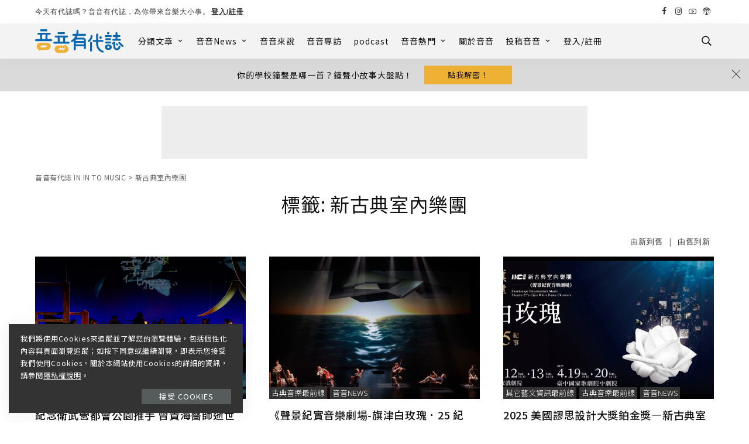

--- FILE ---
content_type: text/html; charset=UTF-8
request_url: https://inintomusic.asia/tag/%E6%96%B0%E5%8F%A4%E5%85%B8%E5%AE%A4%E5%85%A7%E6%A8%82%E5%9C%98/
body_size: 52797
content:
<!DOCTYPE html>
<html lang="zh-TW">
<head>
	<meta name="facebook-domain-verification" content="qvhhb1hysc3rkvegkyk1x1fv2uldwk" />
	<!-- Global site tag (gtag.js) - Google Analytics -->
<script async src="https://www.googletagmanager.com/gtag/js?id=G-S08DYM40G7"></script>
<script>
  window.dataLayer = window.dataLayer || [];
  function gtag(){dataLayer.push(arguments);}
  gtag('js', new Date());

  gtag('config', 'G-S08DYM40G7');
</script>
	<script async src="https://pagead2.googlesyndication.com/pagead/js/adsbygoogle.js?client=ca-pub-5863543474047122"
     crossorigin="anonymous"></script>
    <meta charset="UTF-8">
    <meta http-equiv="X-UA-Compatible" content="IE=edge">
    <meta name="viewport" content="width=device-width, initial-scale=1">
    <link rel="profile" href="https://gmpg.org/xfn/11">
						<style type="text/css" id="cst_font_data">
						@font-face {
	font-family: 'Noto Sans Syriac Eastern';
	font-style: normal;
	font-weight: 400;
	font-display: fallback;
	src: url('https://inintomusic.asia/wp-content/bcf-fonts/Noto%20Sans%20Syriac%20Eastern/noto-sans-syriac-eastern-400-normal0.woff2') format('woff2'),
		url('https://inintomusic.asia/wp-content/bcf-fonts/Noto%20Sans%20Syriac%20Eastern/noto-sans-syriac-eastern-400-normal1.woff2') format('woff2'),
		url('https://inintomusic.asia/wp-content/bcf-fonts/Noto%20Sans%20Syriac%20Eastern/noto-sans-syriac-eastern-400-normal2.woff2') format('woff2');
}
@font-face {
	font-family: 'Noto Sans Syriac Eastern';
	font-style: normal;
	font-weight: 600;
	font-display: fallback;
	src: url('https://inintomusic.asia/wp-content/bcf-fonts/Noto%20Sans%20Syriac%20Eastern/noto-sans-syriac-eastern-600-normal0.woff2') format('woff2'),
		url('https://inintomusic.asia/wp-content/bcf-fonts/Noto%20Sans%20Syriac%20Eastern/noto-sans-syriac-eastern-600-normal1.woff2') format('woff2'),
		url('https://inintomusic.asia/wp-content/bcf-fonts/Noto%20Sans%20Syriac%20Eastern/noto-sans-syriac-eastern-600-normal2.woff2') format('woff2');
}
@font-face {
	font-family: 'Noto Sans Syriac Eastern';
	font-style: normal;
	font-weight: 500;
	font-display: fallback;
	src: url('https://inintomusic.asia/wp-content/bcf-fonts/Noto%20Sans%20Syriac%20Eastern/noto-sans-syriac-eastern-500-normal0.woff2') format('woff2'),
		url('https://inintomusic.asia/wp-content/bcf-fonts/Noto%20Sans%20Syriac%20Eastern/noto-sans-syriac-eastern-500-normal1.woff2') format('woff2'),
		url('https://inintomusic.asia/wp-content/bcf-fonts/Noto%20Sans%20Syriac%20Eastern/noto-sans-syriac-eastern-500-normal2.woff2') format('woff2');
}
@font-face {
	font-family: 'Noto Sans Syriac Eastern';
	font-style: normal;
	font-weight: 800;
	font-display: fallback;
	src: url('https://inintomusic.asia/wp-content/bcf-fonts/Noto%20Sans%20Syriac%20Eastern/noto-sans-syriac-eastern-800-normal0.woff2') format('woff2'),
		url('https://inintomusic.asia/wp-content/bcf-fonts/Noto%20Sans%20Syriac%20Eastern/noto-sans-syriac-eastern-800-normal1.woff2') format('woff2'),
		url('https://inintomusic.asia/wp-content/bcf-fonts/Noto%20Sans%20Syriac%20Eastern/noto-sans-syriac-eastern-800-normal2.woff2') format('woff2');
}					</style>
				<meta name='robots' content='index, follow, max-image-preview:large, max-snippet:-1, max-video-preview:-1' />

<!-- Google Tag Manager for WordPress by gtm4wp.com -->
<script data-cfasync="false" data-pagespeed-no-defer>
	var gtm4wp_datalayer_name = "dataLayer";
	var dataLayer = dataLayer || [];

	const gtm4wp_scrollerscript_debugmode         = false;
	const gtm4wp_scrollerscript_callbacktime      = 100;
	const gtm4wp_scrollerscript_readerlocation    = 150;
	const gtm4wp_scrollerscript_contentelementid  = "content";
	const gtm4wp_scrollerscript_scannertime       = 60;
</script>
<!-- End Google Tag Manager for WordPress by gtm4wp.com -->
	<!-- This site is optimized with the Yoast SEO plugin v19.2 - https://yoast.com/wordpress/plugins/seo/ -->
	<title>新古典室內樂團 彙整 | 音音有代誌 IN IN TO MUSIC</title>
	<link rel="preconnect" href="https://fonts.gstatic.com" crossorigin><link rel="preload" as="style" onload="this.onload=null;this.rel='stylesheet'" id="rb-preload-gfonts" href="https://fonts.googleapis.com/css?family=Noto+Sans+TC%3A100%2C300%2C400%2C500%2C700%2C900%7CPoppins%3A400%2C300%7CNoto+Serif+TC%3A400%2C500&amp;display=swap" crossorigin><noscript><link rel="stylesheet" id="rb-preload-gfonts" href="https://fonts.googleapis.com/css?family=Noto+Sans+TC%3A100%2C300%2C400%2C500%2C700%2C900%7CPoppins%3A400%2C300%7CNoto+Serif+TC%3A400%2C500&amp;display=swap"></noscript><link rel="canonical" href="https://inintomusic.asia/tag/新古典室內樂團/" />
	<meta property="og:locale" content="zh_TW" />
	<meta property="og:type" content="article" />
	<meta property="og:title" content="新古典室內樂團 彙整 | 音音有代誌 IN IN TO MUSIC" />
	<meta property="og:url" content="https://inintomusic.asia/tag/新古典室內樂團/" />
	<meta property="og:site_name" content="音音有代誌 IN IN TO MUSIC" />
	<meta property="og:image" content="https://inintomusic.asia/wp-content/uploads/2022/06/音音banner-.jpg" />
	<meta property="og:image:width" content="1200" />
	<meta property="og:image:height" content="430" />
	<meta property="og:image:type" content="image/jpeg" />
	<meta name="twitter:card" content="summary_large_image" />
	<script type="application/ld+json" class="yoast-schema-graph">{"@context":"https://schema.org","@graph":[{"@type":"WebSite","@id":"https://inintomusic.asia/#website","url":"https://inintomusic.asia/","name":"音音有代誌 IN IN TO MUSIC","description":"","potentialAction":[{"@type":"SearchAction","target":{"@type":"EntryPoint","urlTemplate":"https://inintomusic.asia/?s={search_term_string}"},"query-input":"required name=search_term_string"}],"inLanguage":"zh-TW"},{"@type":"CollectionPage","@id":"https://inintomusic.asia/tag/%e6%96%b0%e5%8f%a4%e5%85%b8%e5%ae%a4%e5%85%a7%e6%a8%82%e5%9c%98/#webpage","url":"https://inintomusic.asia/tag/%e6%96%b0%e5%8f%a4%e5%85%b8%e5%ae%a4%e5%85%a7%e6%a8%82%e5%9c%98/","name":"新古典室內樂團 彙整 | 音音有代誌 IN IN TO MUSIC","isPartOf":{"@id":"https://inintomusic.asia/#website"},"breadcrumb":{"@id":"https://inintomusic.asia/tag/%e6%96%b0%e5%8f%a4%e5%85%b8%e5%ae%a4%e5%85%a7%e6%a8%82%e5%9c%98/#breadcrumb"},"inLanguage":"zh-TW","potentialAction":[{"@type":"ReadAction","target":["https://inintomusic.asia/tag/%e6%96%b0%e5%8f%a4%e5%85%b8%e5%ae%a4%e5%85%a7%e6%a8%82%e5%9c%98/"]}]},{"@type":"BreadcrumbList","@id":"https://inintomusic.asia/tag/%e6%96%b0%e5%8f%a4%e5%85%b8%e5%ae%a4%e5%85%a7%e6%a8%82%e5%9c%98/#breadcrumb","itemListElement":[{"@type":"ListItem","position":1,"name":"首頁","item":"https://inintomusic.asia/"},{"@type":"ListItem","position":2,"name":"新古典室內樂團"}]}]}</script>
	<!-- / Yoast SEO plugin. -->


<link rel='dns-prefetch' href='//static.addtoany.com' />
<link rel='dns-prefetch' href='//www.googletagmanager.com' />
<link rel='dns-prefetch' href='//fonts.googleapis.com' />
<link rel='dns-prefetch' href='//use.fontawesome.com' />
<link rel='dns-prefetch' href='//pagead2.googlesyndication.com' />
<link rel="alternate" type="application/rss+xml" title="訂閱《音音有代誌 IN IN TO MUSIC》&raquo; 資訊提供" href="https://inintomusic.asia/feed/" />
<link rel="alternate" type="application/rss+xml" title="訂閱《音音有代誌 IN IN TO MUSIC》&raquo; 留言的資訊提供" href="https://inintomusic.asia/comments/feed/" />
<link rel="alternate" type="application/rss+xml" title="訂閱《音音有代誌 IN IN TO MUSIC》&raquo; 標籤〈新古典室內樂團〉的資訊提供" href="https://inintomusic.asia/tag/%e6%96%b0%e5%8f%a4%e5%85%b8%e5%ae%a4%e5%85%a7%e6%a8%82%e5%9c%98/feed/" />
<script type="application/ld+json">{"@context":"https://schema.org","@type":"Organization","legalName":"\u97f3\u97f3\u6709\u4ee3\u8a8c IN IN TO MUSIC","url":"https://inintomusic.asia/","logo":"https://inintomusic.asia/wp-content/uploads/2021/09/Inintomusic_b.svg","sameAs":["https://www.facebook.com/profile.php?id=61552404963202&mibextid=LQQJ4d","https://www.instagram.com/inintomusic/","https://www.youtube.com/channel/UCe_WhSBujxFsCpY97cHlQtQ"]}</script>
<script>
window._wpemojiSettings = {"baseUrl":"https:\/\/s.w.org\/images\/core\/emoji\/14.0.0\/72x72\/","ext":".png","svgUrl":"https:\/\/s.w.org\/images\/core\/emoji\/14.0.0\/svg\/","svgExt":".svg","source":{"concatemoji":"https:\/\/inintomusic.asia\/wp-includes\/js\/wp-emoji-release.min.js?ver=9c249a433d6b7cd1dbde36947ba22bd7"}};
/*! This file is auto-generated */
!function(i,n){var o,s,e;function c(e){try{var t={supportTests:e,timestamp:(new Date).valueOf()};sessionStorage.setItem(o,JSON.stringify(t))}catch(e){}}function p(e,t,n){e.clearRect(0,0,e.canvas.width,e.canvas.height),e.fillText(t,0,0);var t=new Uint32Array(e.getImageData(0,0,e.canvas.width,e.canvas.height).data),r=(e.clearRect(0,0,e.canvas.width,e.canvas.height),e.fillText(n,0,0),new Uint32Array(e.getImageData(0,0,e.canvas.width,e.canvas.height).data));return t.every(function(e,t){return e===r[t]})}function u(e,t,n){switch(t){case"flag":return n(e,"\ud83c\udff3\ufe0f\u200d\u26a7\ufe0f","\ud83c\udff3\ufe0f\u200b\u26a7\ufe0f")?!1:!n(e,"\ud83c\uddfa\ud83c\uddf3","\ud83c\uddfa\u200b\ud83c\uddf3")&&!n(e,"\ud83c\udff4\udb40\udc67\udb40\udc62\udb40\udc65\udb40\udc6e\udb40\udc67\udb40\udc7f","\ud83c\udff4\u200b\udb40\udc67\u200b\udb40\udc62\u200b\udb40\udc65\u200b\udb40\udc6e\u200b\udb40\udc67\u200b\udb40\udc7f");case"emoji":return!n(e,"\ud83e\udef1\ud83c\udffb\u200d\ud83e\udef2\ud83c\udfff","\ud83e\udef1\ud83c\udffb\u200b\ud83e\udef2\ud83c\udfff")}return!1}function f(e,t,n){var r="undefined"!=typeof WorkerGlobalScope&&self instanceof WorkerGlobalScope?new OffscreenCanvas(300,150):i.createElement("canvas"),a=r.getContext("2d",{willReadFrequently:!0}),o=(a.textBaseline="top",a.font="600 32px Arial",{});return e.forEach(function(e){o[e]=t(a,e,n)}),o}function t(e){var t=i.createElement("script");t.src=e,t.defer=!0,i.head.appendChild(t)}"undefined"!=typeof Promise&&(o="wpEmojiSettingsSupports",s=["flag","emoji"],n.supports={everything:!0,everythingExceptFlag:!0},e=new Promise(function(e){i.addEventListener("DOMContentLoaded",e,{once:!0})}),new Promise(function(t){var n=function(){try{var e=JSON.parse(sessionStorage.getItem(o));if("object"==typeof e&&"number"==typeof e.timestamp&&(new Date).valueOf()<e.timestamp+604800&&"object"==typeof e.supportTests)return e.supportTests}catch(e){}return null}();if(!n){if("undefined"!=typeof Worker&&"undefined"!=typeof OffscreenCanvas&&"undefined"!=typeof URL&&URL.createObjectURL&&"undefined"!=typeof Blob)try{var e="postMessage("+f.toString()+"("+[JSON.stringify(s),u.toString(),p.toString()].join(",")+"));",r=new Blob([e],{type:"text/javascript"}),a=new Worker(URL.createObjectURL(r),{name:"wpTestEmojiSupports"});return void(a.onmessage=function(e){c(n=e.data),a.terminate(),t(n)})}catch(e){}c(n=f(s,u,p))}t(n)}).then(function(e){for(var t in e)n.supports[t]=e[t],n.supports.everything=n.supports.everything&&n.supports[t],"flag"!==t&&(n.supports.everythingExceptFlag=n.supports.everythingExceptFlag&&n.supports[t]);n.supports.everythingExceptFlag=n.supports.everythingExceptFlag&&!n.supports.flag,n.DOMReady=!1,n.readyCallback=function(){n.DOMReady=!0}}).then(function(){return e}).then(function(){var e;n.supports.everything||(n.readyCallback(),(e=n.source||{}).concatemoji?t(e.concatemoji):e.wpemoji&&e.twemoji&&(t(e.twemoji),t(e.wpemoji)))}))}((window,document),window._wpemojiSettings);
</script>
<style>
img.wp-smiley,
img.emoji {
	display: inline !important;
	border: none !important;
	box-shadow: none !important;
	height: 1em !important;
	width: 1em !important;
	margin: 0 0.07em !important;
	vertical-align: -0.1em !important;
	background: none !important;
	padding: 0 !important;
}
</style>
	<link rel='stylesheet' id='ayecode-ui-css' href='https://inintomusic.asia/wp-content/plugins/userswp/vendor/ayecode/wp-ayecode-ui/assets/css/ayecode-ui-compatibility.css?ver=0.1.66' media='all' />
<style id='ayecode-ui-inline-css'>
body.modal-open #wpadminbar{z-index:999}.embed-responsive-16by9 .fluid-width-video-wrapper{padding:0!important;position:initial}
</style>
<link rel='stylesheet' id='sby_styles-css' href='https://inintomusic.asia/wp-content/plugins/feeds-for-youtube/css/sb-youtube.min.css?ver=1.4.4' media='all' />
<link rel='stylesheet' id='sbi_styles-css' href='https://inintomusic.asia/wp-content/plugins/instagram-feed/css/sbi-styles.min.css?ver=6.0.5' media='all' />
<link rel='stylesheet' id='wp-block-library-css' href='https://inintomusic.asia/wp-includes/css/dist/block-library/style.min.css?ver=9c249a433d6b7cd1dbde36947ba22bd7' media='all' />
<style id='classic-theme-styles-inline-css'>
/*! This file is auto-generated */
.wp-block-button__link{color:#fff;background-color:#32373c;border-radius:9999px;box-shadow:none;text-decoration:none;padding:calc(.667em + 2px) calc(1.333em + 2px);font-size:1.125em}.wp-block-file__button{background:#32373c;color:#fff;text-decoration:none}
</style>
<style id='global-styles-inline-css'>
body{--wp--preset--color--black: #000000;--wp--preset--color--cyan-bluish-gray: #abb8c3;--wp--preset--color--white: #ffffff;--wp--preset--color--pale-pink: #f78da7;--wp--preset--color--vivid-red: #cf2e2e;--wp--preset--color--luminous-vivid-orange: #ff6900;--wp--preset--color--luminous-vivid-amber: #fcb900;--wp--preset--color--light-green-cyan: #7bdcb5;--wp--preset--color--vivid-green-cyan: #00d084;--wp--preset--color--pale-cyan-blue: #8ed1fc;--wp--preset--color--vivid-cyan-blue: #0693e3;--wp--preset--color--vivid-purple: #9b51e0;--wp--preset--gradient--vivid-cyan-blue-to-vivid-purple: linear-gradient(135deg,rgba(6,147,227,1) 0%,rgb(155,81,224) 100%);--wp--preset--gradient--light-green-cyan-to-vivid-green-cyan: linear-gradient(135deg,rgb(122,220,180) 0%,rgb(0,208,130) 100%);--wp--preset--gradient--luminous-vivid-amber-to-luminous-vivid-orange: linear-gradient(135deg,rgba(252,185,0,1) 0%,rgba(255,105,0,1) 100%);--wp--preset--gradient--luminous-vivid-orange-to-vivid-red: linear-gradient(135deg,rgba(255,105,0,1) 0%,rgb(207,46,46) 100%);--wp--preset--gradient--very-light-gray-to-cyan-bluish-gray: linear-gradient(135deg,rgb(238,238,238) 0%,rgb(169,184,195) 100%);--wp--preset--gradient--cool-to-warm-spectrum: linear-gradient(135deg,rgb(74,234,220) 0%,rgb(151,120,209) 20%,rgb(207,42,186) 40%,rgb(238,44,130) 60%,rgb(251,105,98) 80%,rgb(254,248,76) 100%);--wp--preset--gradient--blush-light-purple: linear-gradient(135deg,rgb(255,206,236) 0%,rgb(152,150,240) 100%);--wp--preset--gradient--blush-bordeaux: linear-gradient(135deg,rgb(254,205,165) 0%,rgb(254,45,45) 50%,rgb(107,0,62) 100%);--wp--preset--gradient--luminous-dusk: linear-gradient(135deg,rgb(255,203,112) 0%,rgb(199,81,192) 50%,rgb(65,88,208) 100%);--wp--preset--gradient--pale-ocean: linear-gradient(135deg,rgb(255,245,203) 0%,rgb(182,227,212) 50%,rgb(51,167,181) 100%);--wp--preset--gradient--electric-grass: linear-gradient(135deg,rgb(202,248,128) 0%,rgb(113,206,126) 100%);--wp--preset--gradient--midnight: linear-gradient(135deg,rgb(2,3,129) 0%,rgb(40,116,252) 100%);--wp--preset--font-size--small: 13px;--wp--preset--font-size--medium: 20px;--wp--preset--font-size--large: 36px;--wp--preset--font-size--x-large: 42px;--wp--preset--spacing--20: 0.44rem;--wp--preset--spacing--30: 0.67rem;--wp--preset--spacing--40: 1rem;--wp--preset--spacing--50: 1.5rem;--wp--preset--spacing--60: 2.25rem;--wp--preset--spacing--70: 3.38rem;--wp--preset--spacing--80: 5.06rem;--wp--preset--shadow--natural: 6px 6px 9px rgba(0, 0, 0, 0.2);--wp--preset--shadow--deep: 12px 12px 50px rgba(0, 0, 0, 0.4);--wp--preset--shadow--sharp: 6px 6px 0px rgba(0, 0, 0, 0.2);--wp--preset--shadow--outlined: 6px 6px 0px -3px rgba(255, 255, 255, 1), 6px 6px rgba(0, 0, 0, 1);--wp--preset--shadow--crisp: 6px 6px 0px rgba(0, 0, 0, 1);}:where(.is-layout-flex){gap: 0.5em;}:where(.is-layout-grid){gap: 0.5em;}body .is-layout-flow > .alignleft{float: left;margin-inline-start: 0;margin-inline-end: 2em;}body .is-layout-flow > .alignright{float: right;margin-inline-start: 2em;margin-inline-end: 0;}body .is-layout-flow > .aligncenter{margin-left: auto !important;margin-right: auto !important;}body .is-layout-constrained > .alignleft{float: left;margin-inline-start: 0;margin-inline-end: 2em;}body .is-layout-constrained > .alignright{float: right;margin-inline-start: 2em;margin-inline-end: 0;}body .is-layout-constrained > .aligncenter{margin-left: auto !important;margin-right: auto !important;}body .is-layout-constrained > :where(:not(.alignleft):not(.alignright):not(.alignfull)){max-width: var(--wp--style--global--content-size);margin-left: auto !important;margin-right: auto !important;}body .is-layout-constrained > .alignwide{max-width: var(--wp--style--global--wide-size);}body .is-layout-flex{display: flex;}body .is-layout-flex{flex-wrap: wrap;align-items: center;}body .is-layout-flex > *{margin: 0;}body .is-layout-grid{display: grid;}body .is-layout-grid > *{margin: 0;}:where(.wp-block-columns.is-layout-flex){gap: 2em;}:where(.wp-block-columns.is-layout-grid){gap: 2em;}:where(.wp-block-post-template.is-layout-flex){gap: 1.25em;}:where(.wp-block-post-template.is-layout-grid){gap: 1.25em;}.has-black-color{color: var(--wp--preset--color--black) !important;}.has-cyan-bluish-gray-color{color: var(--wp--preset--color--cyan-bluish-gray) !important;}.has-white-color{color: var(--wp--preset--color--white) !important;}.has-pale-pink-color{color: var(--wp--preset--color--pale-pink) !important;}.has-vivid-red-color{color: var(--wp--preset--color--vivid-red) !important;}.has-luminous-vivid-orange-color{color: var(--wp--preset--color--luminous-vivid-orange) !important;}.has-luminous-vivid-amber-color{color: var(--wp--preset--color--luminous-vivid-amber) !important;}.has-light-green-cyan-color{color: var(--wp--preset--color--light-green-cyan) !important;}.has-vivid-green-cyan-color{color: var(--wp--preset--color--vivid-green-cyan) !important;}.has-pale-cyan-blue-color{color: var(--wp--preset--color--pale-cyan-blue) !important;}.has-vivid-cyan-blue-color{color: var(--wp--preset--color--vivid-cyan-blue) !important;}.has-vivid-purple-color{color: var(--wp--preset--color--vivid-purple) !important;}.has-black-background-color{background-color: var(--wp--preset--color--black) !important;}.has-cyan-bluish-gray-background-color{background-color: var(--wp--preset--color--cyan-bluish-gray) !important;}.has-white-background-color{background-color: var(--wp--preset--color--white) !important;}.has-pale-pink-background-color{background-color: var(--wp--preset--color--pale-pink) !important;}.has-vivid-red-background-color{background-color: var(--wp--preset--color--vivid-red) !important;}.has-luminous-vivid-orange-background-color{background-color: var(--wp--preset--color--luminous-vivid-orange) !important;}.has-luminous-vivid-amber-background-color{background-color: var(--wp--preset--color--luminous-vivid-amber) !important;}.has-light-green-cyan-background-color{background-color: var(--wp--preset--color--light-green-cyan) !important;}.has-vivid-green-cyan-background-color{background-color: var(--wp--preset--color--vivid-green-cyan) !important;}.has-pale-cyan-blue-background-color{background-color: var(--wp--preset--color--pale-cyan-blue) !important;}.has-vivid-cyan-blue-background-color{background-color: var(--wp--preset--color--vivid-cyan-blue) !important;}.has-vivid-purple-background-color{background-color: var(--wp--preset--color--vivid-purple) !important;}.has-black-border-color{border-color: var(--wp--preset--color--black) !important;}.has-cyan-bluish-gray-border-color{border-color: var(--wp--preset--color--cyan-bluish-gray) !important;}.has-white-border-color{border-color: var(--wp--preset--color--white) !important;}.has-pale-pink-border-color{border-color: var(--wp--preset--color--pale-pink) !important;}.has-vivid-red-border-color{border-color: var(--wp--preset--color--vivid-red) !important;}.has-luminous-vivid-orange-border-color{border-color: var(--wp--preset--color--luminous-vivid-orange) !important;}.has-luminous-vivid-amber-border-color{border-color: var(--wp--preset--color--luminous-vivid-amber) !important;}.has-light-green-cyan-border-color{border-color: var(--wp--preset--color--light-green-cyan) !important;}.has-vivid-green-cyan-border-color{border-color: var(--wp--preset--color--vivid-green-cyan) !important;}.has-pale-cyan-blue-border-color{border-color: var(--wp--preset--color--pale-cyan-blue) !important;}.has-vivid-cyan-blue-border-color{border-color: var(--wp--preset--color--vivid-cyan-blue) !important;}.has-vivid-purple-border-color{border-color: var(--wp--preset--color--vivid-purple) !important;}.has-vivid-cyan-blue-to-vivid-purple-gradient-background{background: var(--wp--preset--gradient--vivid-cyan-blue-to-vivid-purple) !important;}.has-light-green-cyan-to-vivid-green-cyan-gradient-background{background: var(--wp--preset--gradient--light-green-cyan-to-vivid-green-cyan) !important;}.has-luminous-vivid-amber-to-luminous-vivid-orange-gradient-background{background: var(--wp--preset--gradient--luminous-vivid-amber-to-luminous-vivid-orange) !important;}.has-luminous-vivid-orange-to-vivid-red-gradient-background{background: var(--wp--preset--gradient--luminous-vivid-orange-to-vivid-red) !important;}.has-very-light-gray-to-cyan-bluish-gray-gradient-background{background: var(--wp--preset--gradient--very-light-gray-to-cyan-bluish-gray) !important;}.has-cool-to-warm-spectrum-gradient-background{background: var(--wp--preset--gradient--cool-to-warm-spectrum) !important;}.has-blush-light-purple-gradient-background{background: var(--wp--preset--gradient--blush-light-purple) !important;}.has-blush-bordeaux-gradient-background{background: var(--wp--preset--gradient--blush-bordeaux) !important;}.has-luminous-dusk-gradient-background{background: var(--wp--preset--gradient--luminous-dusk) !important;}.has-pale-ocean-gradient-background{background: var(--wp--preset--gradient--pale-ocean) !important;}.has-electric-grass-gradient-background{background: var(--wp--preset--gradient--electric-grass) !important;}.has-midnight-gradient-background{background: var(--wp--preset--gradient--midnight) !important;}.has-small-font-size{font-size: var(--wp--preset--font-size--small) !important;}.has-medium-font-size{font-size: var(--wp--preset--font-size--medium) !important;}.has-large-font-size{font-size: var(--wp--preset--font-size--large) !important;}.has-x-large-font-size{font-size: var(--wp--preset--font-size--x-large) !important;}
.wp-block-navigation a:where(:not(.wp-element-button)){color: inherit;}
:where(.wp-block-post-template.is-layout-flex){gap: 1.25em;}:where(.wp-block-post-template.is-layout-grid){gap: 1.25em;}
:where(.wp-block-columns.is-layout-flex){gap: 2em;}:where(.wp-block-columns.is-layout-grid){gap: 2em;}
.wp-block-pullquote{font-size: 1.5em;line-height: 1.6;}
</style>
<link rel='stylesheet' id='contact-form-7-css' href='https://inintomusic.asia/wp-content/plugins/contact-form-7/includes/css/styles.css?ver=5.5.6.1' media='all' />
<link rel='stylesheet' id='wpavefrsz-style-css' href='https://inintomusic.asia/wp-content/plugins/easy-font-resize/style.css?ver=1.0.15' media='all' />
<link rel='stylesheet' id='searchandfilter-css' href='https://inintomusic.asia/wp-content/plugins/search-filter/style.css?ver=1' media='all' />
<link rel='stylesheet' id='ez-toc-css' href='https://inintomusic.asia/wp-content/plugins/easy-table-of-contents/assets/css/screen.min.css?ver=2.0.66.1' media='all' />
<style id='ez-toc-inline-css'>
div#ez-toc-container .ez-toc-title {font-size: 120%;}div#ez-toc-container .ez-toc-title {font-weight: 400;}div#ez-toc-container ul li {font-size: 80%;}div#ez-toc-container ul li {font-weight: 400;}div#ez-toc-container nav ul ul li {font-size: 80%;}
.ez-toc-container-direction {direction: ltr;}.ez-toc-counter ul{counter-reset: item ;}.ez-toc-counter nav ul li a::before {content: counters(item, ".", decimal) ". ";display: inline-block;counter-increment: item;flex-grow: 0;flex-shrink: 0;margin-right: .2em; float: left; }.ez-toc-widget-direction {direction: ltr;}.ez-toc-widget-container ul{counter-reset: item ;}.ez-toc-widget-container nav ul li a::before {content: counters(item, ".", decimal) ". ";display: inline-block;counter-increment: item;flex-grow: 0;flex-shrink: 0;margin-right: .2em; float: left; }
</style>
<link rel='stylesheet' id='bfe-block-style-css' href='https://inintomusic.asia/wp-content/plugins/front-editor/build/frontStyle.css?ver=63f1c6b5b95e27839fa3066ee8531a1c' media='all' />
<link rel='stylesheet' id='megamenu-genericons-css' href='https://inintomusic.asia/wp-content/plugins/megamenu-pro/icons/genericons/genericons/genericons.css?ver=2.2.4' media='all' />
<link rel='stylesheet' id='megamenu-fontawesome-css' href='https://inintomusic.asia/wp-content/plugins/megamenu-pro/icons/fontawesome/css/font-awesome.min.css?ver=2.2.4' media='all' />
<link rel='stylesheet' id='megamenu-fontawesome5-css' href='https://inintomusic.asia/wp-content/plugins/megamenu-pro/icons/fontawesome5/css/all.min.css?ver=2.2.4' media='all' />
<link rel='stylesheet' id='pixwell-main-css' href='https://inintomusic.asia/wp-content/themes/pixwell/assets/css/main.css?ver=8.1' media='all' />
<style id='pixwell-main-inline-css'>
html {font-family:Noto Sans TC,'Comic Sans MS', cursive;font-weight:400;text-transform:none;font-size:15px;letter-spacing:1px;color:#111;}h1, .h1 {font-family:Noto Sans TC;font-weight:400;}h2, .h2 {font-family:Noto Sans TC;font-weight:700;}h3, .h3 {font-family:Noto Sans TC;font-weight:500;}h4, .h4 {font-family:Noto Sans TC;font-weight:400;}h5, .h5 {font-family:Noto Sans TC;font-weight:400;}h6, .h6 {font-family:Noto Sans TC;font-weight:400;}.single-tagline h6 {}.p-wrap .entry-summary, .twitter-content.entry-summary, .author-description, .rssSummary, .rb-sdesc {font-family:Noto Sans TC;text-transform:none;font-size:15px;letter-spacing:1px;color:#111111;}.p-cat-info {font-family:Noto Sans TC;font-weight:300;text-transform:uppercase;font-size:13px;}.p-meta-info, .wp-block-latest-posts__post-date {font-family:Noto Sans TC;font-weight:300;font-size:14px;color:#333333;}.meta-info-author.meta-info-el {font-family:Noto Serif TC;font-weight:400;font-size:15px;color:#333333;}.breadcrumb {font-family:Noto Sans TC;font-weight:400;font-size:12px;letter-spacing:0.5px;color:#666666;}.footer-menu-inner {font-family:Poppins;font-weight:400;text-transform:uppercase;font-size:14px;}.topbar-wrap {font-size:12px;}.topbar-menu-wrap {}.main-menu > li > a, .off-canvas-menu > li > a {font-family:Noto Sans TC;font-weight:500;text-transform:uppercase;font-size:14px;letter-spacing:1px;}.main-menu .sub-menu:not(.sub-mega), .off-canvas-menu .sub-menu {font-family:Noto Sans TC;font-weight:400;text-transform:none;font-size:13px;letter-spacing:1px;}.is-logo-text .logo-title {font-size:14px;}.block-title, .block-header .block-title {font-family:Noto Sans TC,Arial, Helvetica, sans-serif;font-weight:400;text-transform:uppercase;font-size:22px;}.ajax-quick-filter, .block-view-more {font-family:Poppins;font-weight:400;font-size:13px;}.widget-title, .widget .widget-title {font-family:Noto Serif TC,Arial, Helvetica, sans-serif;font-weight:500;text-transform:uppercase;font-size:18px;}body .widget.widget_nav_menu .menu-item {font-family:Poppins;font-weight:300;text-transform:uppercase;font-size:13px;}body.boxed {background-color : #fafafa;background-repeat : no-repeat;background-size : cover;background-attachment : fixed;background-position : center center;}.header-6 .banner-wrap {}.footer-wrap:before {background-color : #274b6d;; content: ""; position: absolute; left: 0; top: 0; width: 100%; height: 100%;}.header-9 .banner-wrap { }.topline-wrap {height: 1px}.topbar-wrap {background-color: #ffffff;}.topbar-wrap { background-image: linear-gradient(90deg, #ffffff, #ffffff); }.topbar-menu .sub-menu {background-color: #ffffff;background-image: linear-gradient(145deg, #ffffff, #ffffff);}.topbar-inner {min-height: 40px;}.navbar-wrap:not(.transparent-navbar-wrap), #mobile-sticky-nav, #amp-navbar {background-color: #f3f3f3;background-image: linear-gradient(90deg, #f3f3f3, #f3f3f3);}[data-theme="dark"] .navbar-wrap:not(.transparent-navbar-wrap) {background-color: unset; background-image: unset;}.navbar-border-holder { border: none }.navbar-wrap:not(.transparent-navbar-wrap), #mobile-sticky-nav, #amp-navbar {color: #111111;}.fw-mega-cat.is-dark-text { color: #111; }.header-wrap .navbar-wrap:not(.transparent-navbar-wrap) .cart-counter, .header-wrap:not(.header-float) .navbar-wrap .rb-counter,.header-wrap:not(.header-float) .is-light-text .rb-counter, .header-float .section-sticky .rb-counter {background-color: #111111;}.header-5 .btn-toggle-wrap, .header-5 .section-sticky .logo-wrap,.header-5 .main-menu > li > a, .header-5 .navbar-right {color: #111111;}.navbar-wrap .navbar-social a:hover {color: #111111;opacity: .7; }.header-wrap .navbar-wrap:not(.transparent-navbar-wrap) .rb-counter,.header-wrap:not(.header-float) .navbar-wrap .rb-counter, .header-wrap:not(.header-float) .is-light-text .rb-counter { color: #f3f3f3; }.main-menu .sub-menu {background-color: #f3f3f3;background-image: linear-gradient(90deg, #f3f3f3, #f3f3f3);}.main-menu .sub-menu:not(.mega-category) { color: #111111;}.main-menu > li.menu-item-has-children > .sub-menu:before {display: none;}.main-menu > li > a:hover, .nav-search-link:hover,.main-menu > li.current-menu-item > a, .header-wrap .cart-link:hover {color: #efb134;}.main-menu > li>  a > span:before {display: none; }.navbar-wrap .navbar-social a:hover {color: #efb134;opacity: 1; }.main-menu .sub-menu a:not(.p-url):hover > span {color: #efb134;}.main-menu a > span:before {display: none; }.mobile-nav-inner {}.off-canvas-wrap, .amp-canvas-wrap { background-color: #f3f3f3 !important; }.navbar-border-holder {border-width: 2px; }input[type="submit"]:hover, input[type="submit"]:focus, button:hover, button:focus,input[type="button"]:hover, input[type="button"]:focus,.post-edit-link:hover, a.pagination-link:hover, a.page-numbers:hover,.post-page-numbers:hover, a.loadmore-link:hover, .pagination-simple .page-numbers:hover,#off-canvas-close-btn:hover, .off-canvas-subscribe a, .block-header-3 .block-title:before,.cookie-accept:hover, .entry-footer a:hover, .box-comment-btn:hover,a.comment-reply-link:hover, .review-info, .entry-content a.wp-block-button__link:hover,#wp-calendar tbody a:hover, .instagram-box.box-intro:hover, .banner-btn a, .headerstrip-btn a,.is-light-text .widget:not(.woocommerce) .count,.rb-newsletter.is-light-text button.newsletter-submit,.cat-icon-round .cat-info-el, .cat-icon-radius .cat-info-el,.cat-icon-square .cat-info-el:before, .entry-content .wpcf7 label:before,body .cooked-recipe-directions .cooked-direction-number, span.cooked-taxonomy a:hover,.widget_categories a:hover .count, .widget_archive a:hover .count,.wp-block-categories-list a:hover .count, .wp-block-categories-list a:hover .count,.entry-content .wp-block-file .wp-block-file__button, #wp-calendar td#today,.mfp-close:hover, .is-light-text .mfp-close:hover, #rb-close-newsletter:hover,.tagcloud a:hover, .tagcloud a:focus, .is-light-text .tagcloud a:hover, .is-light-text .tagcloud a:focus,input[type="checkbox"].newsletter-checkbox:checked + label:before, .cta-btn.is-bg,.rb-mailchimp .mc4wp-form-fields input[type="submit"], .is-light-text .w-footer .mc4wp-form-fields input[type="submit"],.statics-el:first-child .inner, .table-link a:before, .subscribe-layout-3 .subscribe-box .subscribe-form input[type="submit"]{ background-color: #efb134}.page-edit-link:hover, .rb-menu > li.current-menu-item > a > span:before,.p-url:hover, .p-url:focus, .p-wrap .p-url:hover,.p-wrap .p-url:focus, .p-link:hover span, .p-link:hover i,.meta-info-el a:hover, .sponsor-label, .block-header-3 .block-title:before,.subscribe-box .mc4wp-form-fields input[type="submit"]:hover + i,.entry-content p a:not(button), .comment-content a,.author-title a, .logged-in-as a:hover, .comment-list .logged-in-as a:hover,.gallery-list-label a:hover, .review-el .review-stars,.share-total, .breadcrumb a:hover, span.not-found-label, .return-home:hover, .section-not-found .page-content .return-home:hover,.subscribe-box .rb-newsletter.is-light-text button.newsletter-submit-icon:hover,.subscribe-box .rb-newsletter button.newsletter-submit-icon:hover,.fw-category-1 .cat-list-item:hover .cat-list-name, .fw-category-1.is-light-text .cat-list-item:hover .cat-list-name,body .cooked-icon-recipe-icon, .comment-list .comment-reply-title small a:hover,.widget_pages a:hover, .widget_meta a:hover, .widget_categories a:hover,.entry-content .wp-block-categories-list a:hover, .entry-content .wp-block-archives-list a:hover,.widget_archive a:hover, .widget.widget_nav_menu a:hover,  .p-grid-4.is-pop-style .p-header .counter-index,.twitter-content.entry-summary a:hover,.read-it-later:hover, .read-it-later:focus, .address-info a:hover,.gallery-popup-content .image-popup-description a:hover, .gallery-popup-content .image-popup-description a:focus,.entry-content ul.wp-block-latest-posts a:hover, .widget_recent_entries a:hover, .recentcomments a:hover, a.rsswidget:hover,.entry-content .wp-block-latest-comments__comment-meta a:hover,.entry-content .cooked-recipe-info .cooked-author a:hover, .entry-content a:not(button), .comment-content a,.about-desc a:hover, .is-light-text .about-desc a:hover, .portfolio-info-el:hover,.portfolio-nav a:hover, .portfolio-nav-next a:hover > i, .hbox-tagline span, .hbox-title span, .cta-tagline span, .cta-title span,.block-header-7 .block-header .block-title:first-letter, .rbc-sidebar .about-bio p a, .sbox-title span{ color: #efb134}.p-podcast-wrap .mejs-container .mejs-controls .mejs-button.mejs-playpause-button:hover,.p-podcast-wrap .mejs-container .mejs-controls,.p-podcast-wrap .mejs-audio .mejs-controls .mejs-time-rail span.mejs-time-handle-content,.p-podcast-wrap .mejs-container .mejs-controls  .mejs-button.mejs-volume-button .mejs-volume-handle,.p-podcast-wrap .mejs-container .mejs-controls  .mejs-button.mejs-volume-button .mejs-volume-handle,.p-podcast-wrap .mejs-container .mejs-controls .mejs-horizontal-volume-slider .mejs-horizontal-volume-current{ background-color: #efb134}.is-style-outline a.wp-block-button__link:hover{ color: #efb134!important}a.comment-reply-link:hover, .navbar-holder.is-light-text .header-lightbox, .navbar-holder .header-lightbox,input[type="checkbox"].newsletter-checkbox:checked + label:before, .cat-icon-line .cat-info-el{ border-color: #efb134}.instagram-box.box-intro { background-color: #111; }.comment-content, .single-bottom-share a:nth-child(1) span, .single-bottom-share a:nth-child(2) span, p.logged-in-as, .rb-sdecs,.deal-module .deal-description, .author-description { font-size: 15px; }.tipsy, .additional-meta, .sponsor-label, .sponsor-link, .entry-footer .tag-label,.box-nav .nav-label, .left-article-label, .share-label, .rss-date,.wp-block-latest-posts__post-date, .wp-block-latest-comments__comment-date,.image-caption, .wp-caption-text, .gallery-caption, .entry-content .wp-block-audio figcaption,.entry-content .wp-block-video figcaption, .entry-content .wp-block-image figcaption,.entry-content .wp-block-gallery .blocks-gallery-image figcaption,.entry-content .wp-block-gallery .blocks-gallery-item figcaption,.subscribe-content .desc, .follower-el .right-el, .author-job, .comment-metadata{ font-family: Noto Sans TC; }.tipsy, .additional-meta, .sponsor-label, .entry-footer .tag-label,.box-nav .nav-label, .left-article-label, .share-label, .rss-date,.wp-block-latest-posts__post-date, .wp-block-latest-comments__comment-date,.image-caption, .wp-caption-text, .gallery-caption, .entry-content .wp-block-audio figcaption,.entry-content .wp-block-video figcaption, .entry-content .wp-block-image figcaption,.entry-content .wp-block-gallery .blocks-gallery-image figcaption,.entry-content .wp-block-gallery .blocks-gallery-item figcaption,.subscribe-content .desc, .follower-el .right-el, .author-job, .comment-metadata{ font-weight: 300; }.tipsy, .additional-meta, .sponsor-label, .sponsor-link, .entry-footer .tag-label,.box-nav .nav-label, .left-article-label, .share-label, .rss-date,.wp-block-latest-posts__post-date, .wp-block-latest-comments__comment-date,.subscribe-content .desc, .author-job{ font-size: 14px; }.image-caption, .wp-caption-text, .gallery-caption, .entry-content .wp-block-audio figcaption,.entry-content .wp-block-video figcaption, .entry-content .wp-block-image figcaption,.entry-content .wp-block-gallery .blocks-gallery-image figcaption,.entry-content .wp-block-gallery .blocks-gallery-item figcaption,.comment-metadata, .follower-el .right-el{ font-size: 15px; }.sponsor-link{ font-family: Noto Serif TC; }.sponsor-link{ font-weight: 400; }.entry-footer a, .tagcloud a, .entry-footer .source, .entry-footer .via-el{ font-family: Noto Sans TC; }.entry-footer a, .tagcloud a, .entry-footer .source, .entry-footer .via-el{ font-weight: 300; }.entry-footer a, .tagcloud a, .entry-footer .source, .entry-footer .via-el{ font-size: 13px !important; }.entry-footer a, .tagcloud a, .entry-footer .source, .entry-footer .via-el{ text-transform: uppercase; }.p-link, .rb-cookie .cookie-accept, a.comment-reply-link, .comment-list .comment-reply-title small a,.banner-btn a, .headerstrip-btn a, input[type="submit"], button, .pagination-wrap, .cta-btn, .rb-btn{ font-family: Noto Sans TC; }.p-link, .rb-cookie .cookie-accept, a.comment-reply-link, .comment-list .comment-reply-title small a,.banner-btn a, .headerstrip-btn a, input[type="submit"], button, .pagination-wrap, .cta-btn, .rb-btn{ font-weight: 400; }.p-link, .rb-cookie .cookie-accept, a.comment-reply-link, .comment-list .comment-reply-title small a,.banner-btn a, .headerstrip-btn a, input[type="submit"], button, .pagination-wrap, .rb-btn{ font-size: 13px; }.p-link, .rb-cookie .cookie-accept, a.comment-reply-link, .comment-list .comment-reply-title small a,.banner-btn a, .headerstrip-btn a, input[type="submit"], button, .pagination-wrap{ text-transform: uppercase; }select, textarea, input[type="text"], input[type="tel"], input[type="email"], input[type="url"],input[type="search"], input[type="number"]{ font-family: Noto Serif TC; }select, input[type="text"], input[type="tel"], input[type="email"], input[type="url"],input[type="search"], input[type="number"]{ font-size: 12px; }textarea{ font-size: 12px !important; }select, textarea, input[type="text"], input[type="tel"], input[type="email"], input[type="url"],input[type="search"], input[type="number"]{ font-weight: 400; }.footer-menu-inner, .widget_recent_comments .recentcomments > a:last-child,.wp-block-latest-comments__comment-link, .wp-block-latest-posts__list a,.widget_recent_entries li, .wp-block-quote *:not(cite), blockquote *:not(cite), .widget_rss li,.wp-block-latest-posts li, .wp-block-latest-comments__comment-link{ font-family: Noto Sans TC; }.footer-menu-inner, .widget_recent_comments .recentcomments > a:last-child,.wp-block-latest-comments__comment-link, .wp-block-latest-posts__list a,.widget_recent_entries li, .wp-block-quote *:not(cite), blockquote *:not(cite), .widget_rss li,.wp-block-latest-posts li, .wp-block-latest-comments__comment-link{ font-weight: 400; } .widget_pages .page_item, .widget_meta li,.widget_categories .cat-item, .widget_archive li, .widget.widget_nav_menu .menu-item,.wp-block-archives-list li, .wp-block-categories-list li{ font-family: Noto Sans TC; }.widget_pages .page_item, .widget_meta li,.widget_categories .cat-item, .widget_archive li, .widget.widget_nav_menu .menu-item,.wp-block-archives-list li, .wp-block-categories-list li{ font-size: 13px; }.widget_pages .page_item, .widget_meta li,.widget_categories .cat-item, .widget_archive li, .widget.widget_nav_menu .menu-item,.wp-block-archives-list li, .wp-block-categories-list li{ font-weight: 400; }.widget_pages .page_item, .widget_meta li,.widget_categories .cat-item, .widget_archive li, .widget.widget_nav_menu .menu-item,.wp-block-archives-list li, .wp-block-categories-list li{ letter-spacing: 1px; }@media only screen and (max-width: 767px) {.comment-content, .single-bottom-share a:nth-child(1) span, .single-bottom-share a:nth-child(2) span, p.logged-in-as,.deal-module .deal-description, .p-wrap .entry-summary, .twitter-content.entry-summary, .author-description, .rssSummary, .rb-sdecs{ font-size: 20px !important; }}@media only screen and (max-width: 991px) {.block-header-2 .block-title, .block-header-5 .block-title { font-size: 18px; }}@media only screen and (max-width: 767px) {.block-header-2 .block-title, .block-header-5 .block-title { font-size: 16px; }}h1, .h1, h1.single-title {font-size: 33px; }h3, .h3 {font-size: 18px; }h4, .h4 {font-size: 18px; }h6, .h6 {font-size: 15px; }@media only screen and (max-width: 1024px) {}@media only screen and (max-width: 991px) {}@media only screen and (max-width: 767px) {h1, .h1, h1.single-title {font-size: 30px; }h2, .h2 {font-size: 20px; }h3, .h3 {font-size: 20px; }h4, .h4 {font-size: 20px; }h6, .h6 {font-size: 15px; }}.wp-block-quote *:not(cite), blockquote *:not(cite) {font-family:Noto Sans TC;letter-spacing:2px;}
</style>
<link rel='stylesheet' id='simple-favorites-css' href='https://inintomusic.asia/wp-content/plugins/favorites/assets/css/favorites.css?ver=2.3.2' media='all' />
<link rel='stylesheet' id='addtoany-css' href='https://inintomusic.asia/wp-content/plugins/add-to-any/addtoany.min.css?ver=1.16' media='all' />
<style id='addtoany-inline-css'>
@media screen and (max-width:980px){
.a2a_floating_style.a2a_vertical_style{display:none;}
}
@media screen and (min-width:981px){
.a2a_floating_style.a2a_default_style{display:none;}
}
.a2a_floating_style {
    left: 5px;
}
</style>

<link rel='stylesheet' id='font-awesome-css' href='https://use.fontawesome.com/releases/v7.1.0/css/all.css?wpfas=true' media='all' />
<script src='https://inintomusic.asia/wp-includes/js/jquery/jquery.min.js?ver=3.7.0' id='jquery-core-js'></script>
<script src='https://inintomusic.asia/wp-includes/js/jquery/jquery-migrate.min.js?ver=3.4.1' id='jquery-migrate-js'></script>
<script src='https://inintomusic.asia/wp-content/plugins/userswp/vendor/ayecode/wp-ayecode-ui/assets/js/select2.min.js?ver=4.0.11' id='select2-js'></script>
<script src='https://inintomusic.asia/wp-content/plugins/userswp/vendor/ayecode/wp-ayecode-ui/assets/js/bootstrap.bundle.min.js?ver=0.1.66' id='bootstrap-js-bundle-js'></script>
<script id="bootstrap-js-bundle-js-after">
function aui_init_greedy_nav(){jQuery('nav.greedy').each(function(i,obj){if(jQuery(this).hasClass("being-greedy")){return true}jQuery(this).addClass('navbar-expand');var $vlinks='';var $dDownClass='';if(jQuery(this).find('.navbar-nav').length){if(jQuery(this).find('.navbar-nav').hasClass("being-greedy")){return true}$vlinks=jQuery(this).find('.navbar-nav').addClass("being-greedy w-100").removeClass('overflow-hidden')}else if(jQuery(this).find('.nav').length){if(jQuery(this).find('.nav').hasClass("being-greedy")){return true}$vlinks=jQuery(this).find('.nav').addClass("being-greedy w-100").removeClass('overflow-hidden');$dDownClass=' mt-2 '}else{return false}jQuery($vlinks).append('<li class="nav-item list-unstyled ml-auto greedy-btn d-none dropdown ">'+'<a href="javascript:void(0)" data-toggle="dropdown" class="nav-link"><i class="fas fa-ellipsis-h"></i> <span class="greedy-count badge badge-dark badge-pill"></span></a>'+'<ul class="greedy-links dropdown-menu  dropdown-menu-right '+$dDownClass+'"></ul>'+'</li>');var $hlinks=jQuery(this).find('.greedy-links');var $btn=jQuery(this).find('.greedy-btn');var numOfItems=0;var totalSpace=0;var closingTime=1000;var breakWidths=[];$vlinks.children().outerWidth(function(i,w){totalSpace+=w;numOfItems+=1;breakWidths.push(totalSpace)});var availableSpace,numOfVisibleItems,requiredSpace,buttonSpace,timer;function check(){buttonSpace=$btn.width();availableSpace=$vlinks.width()-10;numOfVisibleItems=$vlinks.children().length;requiredSpace=breakWidths[numOfVisibleItems-1];if(numOfVisibleItems>1&&requiredSpace>availableSpace){$vlinks.children().last().prev().prependTo($hlinks);numOfVisibleItems-=1;check()}else if(availableSpace>breakWidths[numOfVisibleItems]){$hlinks.children().first().insertBefore($btn);numOfVisibleItems+=1;check()}jQuery($btn).find(".greedy-count").html(numOfItems-numOfVisibleItems);if(numOfVisibleItems===numOfItems){$btn.addClass('d-none')}else $btn.removeClass('d-none')}jQuery(window).on("resize",function(){check()});check()})}function aui_select2_locale(){var aui_select2_params={"i18n_select_state_text":"Select an option\u2026","i18n_no_matches":"No matches found","i18n_ajax_error":"Loading failed","i18n_input_too_short_1":"Please enter 1 or more characters","i18n_input_too_short_n":"Please enter %item% or more characters","i18n_input_too_long_1":"Please delete 1 character","i18n_input_too_long_n":"Please delete %item% characters","i18n_selection_too_long_1":"You can only select 1 item","i18n_selection_too_long_n":"You can only select %item% items","i18n_load_more":"Loading more results\u2026","i18n_searching":"Searching\u2026"};return{language:{errorLoading:function(){return aui_select2_params.i18n_searching},inputTooLong:function(args){var overChars=args.input.length-args.maximum;if(1===overChars){return aui_select2_params.i18n_input_too_long_1}return aui_select2_params.i18n_input_too_long_n.replace('%item%',overChars)},inputTooShort:function(args){var remainingChars=args.minimum-args.input.length;if(1===remainingChars){return aui_select2_params.i18n_input_too_short_1}return aui_select2_params.i18n_input_too_short_n.replace('%item%',remainingChars)},loadingMore:function(){return aui_select2_params.i18n_load_more},maximumSelected:function(args){if(args.maximum===1){return aui_select2_params.i18n_selection_too_long_1}return aui_select2_params.i18n_selection_too_long_n.replace('%item%',args.maximum)},noResults:function(){return aui_select2_params.i18n_no_matches},searching:function(){return aui_select2_params.i18n_searching}}}}function aui_init_select2(){var select2_args=jQuery.extend({},aui_select2_locale());jQuery("select.aui-select2").select2(select2_args)}function aui_time_ago(selector){var aui_timeago_params={"prefix_ago":"","suffix_ago":" ago","prefix_after":"after ","suffix_after":"","seconds":"less than a minute","minute":"about a minute","minutes":"%d minutes","hour":"about an hour","hours":"about %d hours","day":"a day","days":"%d days","month":"about a month","months":"%d months","year":"about a year","years":"%d years"};var templates={prefix:aui_timeago_params.prefix_ago,suffix:aui_timeago_params.suffix_ago,seconds:aui_timeago_params.seconds,minute:aui_timeago_params.minute,minutes:aui_timeago_params.minutes,hour:aui_timeago_params.hour,hours:aui_timeago_params.hours,day:aui_timeago_params.day,days:aui_timeago_params.days,month:aui_timeago_params.month,months:aui_timeago_params.months,year:aui_timeago_params.year,years:aui_timeago_params.years};var template=function(t,n){return templates[t]&&templates[t].replace(/%d/i,Math.abs(Math.round(n)))};var timer=function(time){if(!time)return;time=time.replace(/\.\d+/,"");time=time.replace(/-/,"/").replace(/-/,"/");time=time.replace(/T/," ").replace(/Z/," UTC");time=time.replace(/([\+\-]\d\d)\:?(\d\d)/," $1$2");time=new Date(time*1000||time);var now=new Date();var seconds=((now.getTime()-time)*.001)>>0;var minutes=seconds/60;var hours=minutes/60;var days=hours/24;var years=days/365;return templates.prefix+(seconds<45&&template('seconds',seconds)||seconds<90&&template('minute',1)||minutes<45&&template('minutes',minutes)||minutes<90&&template('hour',1)||hours<24&&template('hours',hours)||hours<42&&template('day',1)||days<30&&template('days',days)||days<45&&template('month',1)||days<365&&template('months',days/30)||years<1.5&&template('year',1)||template('years',years))+templates.suffix};var elements=document.getElementsByClassName(selector);if(selector&&elements&&elements.length){for(var i in elements){var $el=elements[i];if(typeof $el==='object'){$el.innerHTML='<i class="far fa-clock"></i> '+timer($el.getAttribute('title')||$el.getAttribute('datetime'))}}}setTimeout(function(){aui_time_ago(selector)},60000)}function aui_init_tooltips(){jQuery('[data-toggle="tooltip"]').tooltip();jQuery('[data-toggle="popover"]').popover();jQuery('[data-toggle="popover-html"]').popover({html:true});jQuery('[data-toggle="popover"],[data-toggle="popover-html"]').on('inserted.bs.popover',function(){jQuery('body > .popover').wrapAll("<div class='bsui' />")})}$aui_doing_init_flatpickr=false;function aui_init_flatpickr(){if(typeof jQuery.fn.flatpickr==="function"&&!$aui_doing_init_flatpickr){$aui_doing_init_flatpickr=true;try{flatpickr.localize({weekdays:{shorthand:['Sun','Mon','Tue','Wed','Thu','Fri','Sat'],longhand:['Sun','Mon','Tue','Wed','Thu','Fri','Sat'],},months:{shorthand:['Jan','Feb','Mar','Apr','May','Jun','Jul','Aug','Sep','Oct','Nov','Dec'],longhand:['January','February','March','April','May','June','July','August','September','October','November','December'],},daysInMonth:[31,28,31,30,31,30,31,31,30,31,30,31],firstDayOfWeek:1,ordinal:function(nth){var s=nth%100;if(s>3&&s<21)return"th";switch(s%10){case 1:return"st";case 2:return"nd";case 3:return"rd";default:return"th"}},rangeSeparator:' to ',weekAbbreviation:'Wk',scrollTitle:'Scroll to increment',toggleTitle:'Click to toggle',amPM:['AM','PM'],yearAriaLabel:'Year',hourAriaLabel:'Hour',minuteAriaLabel:'Minute',time_24hr:false})}catch(err){console.log(err.message)}jQuery('input[data-aui-init="flatpickr"]:not(.flatpickr-input)').flatpickr()}$aui_doing_init_flatpickr=false}$aui_doing_init_iconpicker=false;function aui_init_iconpicker(){if(typeof jQuery.fn.iconpicker==="function"&&!$aui_doing_init_iconpicker){$aui_doing_init_iconpicker=true;jQuery('input[data-aui-init="iconpicker"]:not(.iconpicker-input)').iconpicker()}$aui_doing_init_iconpicker=false}function aui_modal_iframe($title,$url,$footer,$dismissible,$class,$dialog_class,$body_class){if(!$body_class){$body_class='p-0'}var $body='<div class="ac-preview-loading text-center position-absolute w-100 text-dark vh-100 overlay overlay-white p-0 m-0 d-none d-flex justify-content-center align-items-center"><div class="spinner-border" role="status"></div></div>';$body+='<iframe id="embedModal-iframe" class="w-100 vh-100 p-0 m-0" src="" width="100%" height="100%" frameborder="0" allowtransparency="true"></iframe>';$m=aui_modal($title,$body,$footer,$dismissible,$class,$dialog_class,$body_class);jQuery($m).on('shown.bs.modal',function(e){iFrame=jQuery('#embedModal-iframe');jQuery('.ac-preview-loading').addClass('d-flex');iFrame.attr({src:$url});iFrame.load(function(){jQuery('.ac-preview-loading').removeClass('d-flex')})});return $m}function aui_modal($title,$body,$footer,$dismissible,$class,$dialog_class,$body_class){if(!$class){$class=''}if(!$dialog_class){$dialog_class=''}if(!$body){$body='<div class="text-center"><div class="spinner-border" role="status"></div></div>'}jQuery('.aui-modal').modal('hide').modal('dispose').remove();jQuery('.modal-backdrop').remove();var $modal='';$modal+='<div class="modal aui-modal fade shadow bsui '+$class+'" tabindex="-1">'+'<div class="modal-dialog modal-dialog-centered '+$dialog_class+'">'+'<div class="modal-content border-0 shadow">';if($title){$modal+='<div class="modal-header">'+'<h5 class="modal-title">'+$title+'</h5>';if($dismissible){$modal+='<button type="button" class="close" data-dismiss="modal" aria-label="Close">'+'<span aria-hidden="true">&times;</span>'+'</button>'}$modal+='</div>'}$modal+='<div class="modal-body '+$body_class+'">'+$body+'</div>';if($footer){$modal+='<div class="modal-footer">'+$footer+'</div>'}$modal+='</div>'+'</div>'+'</div>';jQuery('body').append($modal);return jQuery('.aui-modal').modal('hide').modal({})}function aui_conditional_fields(form){jQuery(form).find(".aui-conditional-field").each(function(){var $element_require=jQuery(this).data('element-require');if($element_require){$element_require=$element_require.replace("&#039;","'");$element_require=$element_require.replace("&quot;",'"');if(aui_check_form_condition($element_require,form)){jQuery(this).removeClass('d-none')}else{jQuery(this).addClass('d-none')}}})}function aui_check_form_condition(condition,form){if(form){condition=condition.replace(/\(form\)/g,"('"+form+"')")}return new Function("return "+condition+";")()}jQuery.fn.aui_isOnScreen=function(){var win=jQuery(window);var viewport={top:win.scrollTop(),left:win.scrollLeft()};viewport.right=viewport.left+win.width();viewport.bottom=viewport.top+win.height();var bounds=this.offset();bounds.right=bounds.left+this.outerWidth();bounds.bottom=bounds.top+this.outerHeight();return(!(viewport.right<bounds.left||viewport.left>bounds.right||viewport.bottom<bounds.top||viewport.top>bounds.bottom))};function aui_carousel_maybe_show_multiple_items($carousel){var $items={};var $item_count=0;if(!jQuery($carousel).find('.carousel-inner-original').length){jQuery($carousel).append('<div class="carousel-inner-original d-none">'+jQuery($carousel).find('.carousel-inner').html()+'</div>')}jQuery($carousel).find('.carousel-inner-original .carousel-item').each(function(){$items[$item_count]=jQuery(this).html();$item_count++});if(!$item_count){return}if(jQuery(window).width()<=576){if(jQuery($carousel).find('.carousel-inner').hasClass('aui-multiple-items')&&jQuery($carousel).find('.carousel-inner-original').length){jQuery($carousel).find('.carousel-inner').removeClass('aui-multiple-items').html(jQuery($carousel).find('.carousel-inner-original').html());jQuery($carousel).find(".carousel-indicators li").removeClass("d-none")}}else{var $md_count=jQuery($carousel).data('limit_show');var $new_items='';var $new_items_count=0;var $new_item_count=0;var $closed=true;Object.keys($items).forEach(function(key,index){if(index!=0&&Number.isInteger(index/$md_count)){$new_items+='</div></div>';$closed=true}if(index==0||Number.isInteger(index/$md_count)){$active=index==0?'active':'';$new_items+='<div class="carousel-item '+$active+'"><div class="row m-0">';$closed=false;$new_items_count++;$new_item_count=0}$new_items+='<div class="col pr-1 pl-0">'+$items[index]+'</div>';$new_item_count++});if(!$closed){if($md_count-$new_item_count>0){$placeholder_count=$md_count-$new_item_count;while($placeholder_count>0){$new_items+='<div class="col pr-1 pl-0"></div>';$placeholder_count--}}$new_items+='</div></div>'}jQuery($carousel).find('.carousel-inner').addClass('aui-multiple-items').html($new_items);jQuery($carousel).find('.carousel-item.active img').each(function(){if(real_srcset=jQuery(this).attr("data-srcset")){if(!jQuery(this).attr("srcset"))jQuery(this).attr("srcset",real_srcset)}if(real_src=jQuery(this).attr("data-src")){if(!jQuery(this).attr("srcset"))jQuery(this).attr("src",real_src)}});$hide_count=$new_items_count-1;jQuery($carousel).find(".carousel-indicators li:gt("+$hide_count+")").addClass("d-none")}jQuery(window).trigger("aui_carousel_multiple")}function aui_init_carousel_multiple_items(){jQuery(window).on("resize",function(){jQuery('.carousel-multiple-items').each(function(){aui_carousel_maybe_show_multiple_items(this)})});jQuery('.carousel-multiple-items').each(function(){aui_carousel_maybe_show_multiple_items(this)})}function init_nav_sub_menus(){jQuery('.navbar-multi-sub-menus').each(function(i,obj){if(jQuery(this).hasClass("has-sub-sub-menus")){return true}jQuery(this).addClass('has-sub-sub-menus');jQuery(this).find('.dropdown-menu a.dropdown-toggle').on('click',function(e){var $el=jQuery(this);$el.toggleClass('active-dropdown');var $parent=jQuery(this).offsetParent(".dropdown-menu");if(!jQuery(this).next().hasClass('show')){jQuery(this).parents('.dropdown-menu').first().find('.show').removeClass("show")}var $subMenu=jQuery(this).next(".dropdown-menu");$subMenu.toggleClass('show');jQuery(this).parent("li").toggleClass('show');jQuery(this).parents('li.nav-item.dropdown.show').on('hidden.bs.dropdown',function(e){jQuery('.dropdown-menu .show').removeClass("show");$el.removeClass('active-dropdown')});if(!$parent.parent().hasClass('navbar-nav')){$el.next().addClass('position-relative border-top border-bottom')}return false})})}function aui_lightbox_embed($link,ele){ele.preventDefault();jQuery('.aui-carousel-modal').remove();var $modal='<div class="modal fade aui-carousel-modal bsui" tabindex="-1" role="dialog" aria-labelledby="aui-modal-title" aria-hidden="true"><div class="modal-dialog modal-dialog-centered modal-xl mw-100"><div class="modal-content bg-transparent border-0"><div class="modal-header"><h5 class="modal-title" id="aui-modal-title"></h5></div><div class="modal-body text-center"><i class="fas fa-circle-notch fa-spin fa-3x"></i></div></div></div></div>';jQuery('body').append($modal);jQuery('.aui-carousel-modal').modal({});jQuery('.aui-carousel-modal').on('hidden.bs.modal',function(e){jQuery("iframe").attr('src','')});$container=jQuery($link).closest('.aui-gallery');$clicked_href=jQuery($link).attr('href');$images=[];$container.find('.aui-lightbox-image').each(function(){var a=this;var href=jQuery(a).attr('href');if(href){$images.push(href)}});if($images.length){var $carousel='<div id="aui-embed-slider-modal" class="carousel slide" >';if($images.length>1){$i=0;$carousel+='<ol class="carousel-indicators position-fixed">';$container.find('.aui-lightbox-image').each(function(){$active=$clicked_href==jQuery(this).attr('href')?'active':'';$carousel+='<li data-target="#aui-embed-slider-modal" data-slide-to="'+$i+'" class="'+$active+'"></li>';$i++});$carousel+='</ol>'}$i=0;$carousel+='<div class="carousel-inner">';$container.find('.aui-lightbox-image').each(function(){var a=this;$active=$clicked_href==jQuery(this).attr('href')?'active':'';$carousel+='<div class="carousel-item '+$active+'"><div>';var css_height=window.innerWidth>window.innerHeight?'90vh':'auto';var img=jQuery(a).find('img').clone().removeClass().addClass('mx-auto d-block w-auto mw-100 rounded').css('height',css_height).get(0).outerHTML;$carousel+=img;if(jQuery(a).parent().find('.carousel-caption').length){$carousel+=jQuery(a).parent().find('.carousel-caption').clone().removeClass('sr-only').get(0).outerHTML}$carousel+='</div></div>';$i++});$container.find('.aui-lightbox-iframe').each(function(){var a=this;$active=$clicked_href==jQuery(this).attr('href')?'active':'';$carousel+='<div class="carousel-item '+$active+'"><div class="modal-xl mx-auto embed-responsive embed-responsive-16by9">';var css_height=window.innerWidth>window.innerHeight?'95vh':'auto';var url=jQuery(a).attr('href');var iframe='<iframe class="embed-responsive-item" style="height:'+css_height+'" src="'+url+'?rel=0&amp;showinfo=0&amp;modestbranding=1&amp;autoplay=1" id="video" allow="autoplay"></iframe>';var img=iframe;$carousel+=img;$carousel+='</div></div>';$i++});$carousel+='</div>';if($images.length>1){$carousel+='<a class="carousel-control-prev" href="#aui-embed-slider-modal" role="button" data-slide="prev">';$carousel+='<span class="carousel-control-prev-icon" aria-hidden="true"></span>';$carousel+=' <a class="carousel-control-next" href="#aui-embed-slider-modal" role="button" data-slide="next">';$carousel+='<span class="carousel-control-next-icon" aria-hidden="true"></span>';$carousel+='</a>'}$carousel+='</div>';var $close='<button type="button" class="close text-white text-right position-fixed" style="font-size: 2.5em;right: 20px;top: 10px; z-index: 1055;" data-dismiss="modal" aria-label="Close"><span aria-hidden="true">&times;</span></button>';jQuery('.aui-carousel-modal .modal-content').html($carousel).prepend($close)}}function aui_init_lightbox_embed(){jQuery('.aui-lightbox-image, .aui-lightbox-iframe').off('click').on("click",function(ele){aui_lightbox_embed(this,ele)})}$aui_doing_toast=false;function aui_toast($id,$type,$title,$title_small,$body,$time,$can_close){if($aui_doing_toast){setTimeout(function(){aui_toast($id,$type,$title,$title_small,$body,$time,$can_close)},500);return}$aui_doing_toast=true;if($can_close==null){$can_close=false}if($time==''||$time==null){$time=3000}if(document.getElementById($id)){jQuery('#'+$id).toast('show');setTimeout(function(){$aui_doing_toast=false},500);return}var uniqid=Date.now();if($id){uniqid=$id}$op="";$tClass='';$thClass='';$icon="";if($type=='success'){$op="opacity:.92;";$tClass='alert alert-success';$thClass='bg-transparent border-0 alert-success';$icon="<div class='h5 m-0 p-0'><i class='fas fa-check-circle mr-2'></i></div>"}else if($type=='error'||$type=='danger'){$op="opacity:.92;";$tClass='alert alert-danger';$thClass='bg-transparent border-0 alert-danger';$icon="<div class='h5 m-0 p-0'><i class='far fa-times-circle mr-2'></i></div>"}else if($type=='info'){$op="opacity:.92;";$tClass='alert alert-info';$thClass='bg-transparent border-0 alert-info';$icon="<div class='h5 m-0 p-0'><i class='fas fa-info-circle mr-2'></i></div>"}else if($type=='warning'){$op="opacity:.92;";$tClass='alert alert-warning';$thClass='bg-transparent border-0 alert-warning';$icon="<div class='h5 m-0 p-0'><i class='fas fa-exclamation-triangle mr-2'></i></div>"}if(!document.getElementById("aui-toasts")){jQuery('body').append('<div class="bsui" id="aui-toasts"><div class="position-fixed aui-toast-bottom-right pr-3 mb-1" style="z-index: 500000;right: 0;bottom: 0;'+$op+'"></div></div>')}$toast='<div id="'+uniqid+'" class="toast fade hide shadow hover-shadow '+$tClass+'" style="" role="alert" aria-live="assertive" aria-atomic="true" data-delay="'+$time+'">';if($type||$title||$title_small){$toast+='<div class="toast-header '+$thClass+'">';if($icon){$toast+=$icon}if($title){$toast+='<strong class="mr-auto">'+$title+'</strong>'}if($title_small){$toast+='<small>'+$title_small+'</small>'}if($can_close){$toast+='<button type="button" class="ml-2 mb-1 close" data-dismiss="toast" aria-label="Close"><span aria-hidden="true">×</span></button>'}$toast+='</div>'}if($body){$toast+='<div class="toast-body">'+$body+'</div>'}$toast+='</div>';jQuery('.aui-toast-bottom-right').prepend($toast);jQuery('#'+uniqid).toast('show');setTimeout(function(){$aui_doing_toast=false},500)}function aui_init(){init_nav_sub_menus();aui_init_tooltips();aui_init_select2();aui_init_flatpickr();aui_init_iconpicker();aui_init_greedy_nav();aui_time_ago('timeago');aui_init_carousel_multiple_items();aui_init_lightbox_embed()}jQuery(window).on("load",function(){aui_init()});jQuery(function($){var ua=navigator.userAgent.toLowerCase();var isiOS=ua.match(/(iphone|ipod|ipad)/);if(isiOS){var pS=0;pM=parseFloat($('body').css('marginTop'));$(document).on('show.bs.modal',function(){pS=window.scrollY;$('body').css({marginTop:-pS,overflow:'hidden',position:'fixed',})}).on('hidden.bs.modal',function(){$('body').css({marginTop:pM,overflow:'visible',position:'inherit',});window.scrollTo(0,pS)})}});var aui_confirm=function(message,okButtonText,cancelButtonText,isDelete,large){okButtonText=okButtonText||'Yes';cancelButtonText=cancelButtonText||'Cancel';message=message||'Are you sure?';sizeClass=large?'':'modal-sm';btnClass=isDelete?'btn-danger':'btn-primary';deferred=jQuery.Deferred();var $body="";$body+="<h3 class='h4 py-3 text-center text-dark'>"+message+"</h3>";$body+="<div class='d-flex'>";$body+="<button class='btn btn-outline-secondary w-50 btn-round' data-dismiss='modal'  onclick='deferred.resolve(false);'>"+cancelButtonText+"</button>";$body+="<button class='btn "+btnClass+" ml-2 w-50 btn-round' data-dismiss='modal'  onclick='deferred.resolve(true);'>"+okButtonText+"</button>";$body+="</div>";$modal=aui_modal('',$body,'',false,'',sizeClass);return deferred.promise()}
</script>
<script id="addtoany-core-js-before">
window.a2a_config=window.a2a_config||{};a2a_config.callbacks=[];a2a_config.overlays=[];a2a_config.templates={};a2a_localize = {
	Share: "Share",
	Save: "Save",
	Subscribe: "Subscribe",
	Email: "Email",
	Bookmark: "Bookmark",
	ShowAll: "Show all",
	ShowLess: "Show less",
	FindServices: "Find service(s)",
	FindAnyServiceToAddTo: "Instantly find any service to add to",
	PoweredBy: "Powered by",
	ShareViaEmail: "Share via email",
	SubscribeViaEmail: "Subscribe via email",
	BookmarkInYourBrowser: "Bookmark in your browser",
	BookmarkInstructions: "Press Ctrl+D or \u2318+D to bookmark this page",
	AddToYourFavorites: "Add to your favorites",
	SendFromWebOrProgram: "Send from any email address or email program",
	EmailProgram: "Email program",
	More: "More&#8230;",
	ThanksForSharing: "Thanks for sharing!",
	ThanksForFollowing: "Thanks for following!"
};

a2a_config.callbacks.push({ready: function(){var d=document;function a(){var c,e=d.createElement("div");e.innerHTML="<div class=\"a2a_kit a2a_kit_size_36 a2a_floating_style a2a_vertical_style\" data-a2a-scroll-show=\"0,200\" style=\"margin-left:0px;top:290px;background-color:transparent;\"><a class=\"a2a_button_facebook\"><\/a><a class=\"a2a_button_line\"><\/a><a class=\"a2a_button_plurk\"><\/a><a class=\"a2a_button_copy_link\"><\/a><a class=\"a2a_button_printfriendly\"><\/a><\/div><div class=\"a2a_kit a2a_kit_size_32 a2a_floating_style a2a_default_style\" data-a2a-scroll-show=\"50,400\" style=\"bottom:20px;left:50%;transform:translateX(-50%);background-color:transparent;\"><a class=\"a2a_button_facebook\"><\/a><a class=\"a2a_button_line\"><\/a><a class=\"a2a_button_plurk\"><\/a><a class=\"a2a_button_copy_link\"><\/a><a class=\"a2a_button_printfriendly\"><\/a><\/div>";c=d.querySelector(".single-post");if(c)c.appendChild(e.firstChild);a2a.init("page");}if("loading"!==d.readyState)a();else d.addEventListener("DOMContentLoaded",a,false);}});
</script>
<script async src='https://static.addtoany.com/menu/page.js' id='addtoany-core-js'></script>
<script async src='https://inintomusic.asia/wp-content/plugins/add-to-any/addtoany.min.js?ver=1.1' id='addtoany-jquery-js'></script>
<script id='userswp-js-extra'>
var uwp_localize_data = {"uwp_more_char_limit":"100","uwp_more_text":"more","uwp_less_text":"less","error":"Something went wrong.","error_retry":"Something went wrong, please retry.","uwp_more_ellipses_text":"...","ajaxurl":"https:\/\/inintomusic.asia\/wp-admin\/admin-ajax.php","login_modal":"","register_modal":"","forgot_modal":"1","default_banner":"https:\/\/inintomusic.asia\/wp-content\/plugins\/userswp\/assets\/images\/banner.png"};
</script>
<script src='https://inintomusic.asia/wp-content/plugins/userswp/assets/js/users-wp.min.js?ver=1.2.3.3' id='userswp-js'></script>
<script src='https://inintomusic.asia/wp-content/plugins/duracelltomi-google-tag-manager/js/analytics-talk-content-tracking.js?ver=1.16' id='gtm4wp-scroll-tracking-js'></script>
<!--[if lt IE 9]>
<script src='https://inintomusic.asia/wp-content/themes/pixwell/assets/js/html5shiv.min.js?ver=3.7.3' id='html5-js'></script>
<![endif]-->
<script id='favorites-js-extra'>
var favorites_data = {"ajaxurl":"https:\/\/inintomusic.asia\/wp-admin\/admin-ajax.php","nonce":"c30025a96a","favorite":"\u6536 \u85cf <i class=\"sf-icon-star-empty\"><\/i>","favorited":"\u5df2\u6536\u85cf <i class=\"sf-icon-star-full\"><\/i>","includecount":"1","indicate_loading":"","loading_text":"Loading","loading_image":"","loading_image_active":"","loading_image_preload":"","cache_enabled":"1","button_options":{"button_type":"custom","custom_colors":false,"box_shadow":false,"include_count":true,"default":{"background_default":false,"border_default":false,"text_default":false,"icon_default":false,"count_default":false},"active":{"background_active":false,"border_active":false,"text_active":false,"icon_active":false,"count_active":false}},"authentication_modal_content":"<p>Please login to add favorites.<\/p><p><a href=\"#\" data-favorites-modal-close>Dismiss this notice<\/a><\/p>","authentication_redirect":"","dev_mode":"","logged_in":"","user_id":"0","authentication_redirect_url":"https:\/\/inintomusic.asia\/login\/?redirect_to=https:\/\/inintomusic.asia\/profile\/"};
</script>
<script src='https://inintomusic.asia/wp-content/plugins/favorites/assets/js/favorites.min.js?ver=2.3.2' id='favorites-js'></script>

<!-- Google Analytics snippet added by Site Kit -->
<script src='https://www.googletagmanager.com/gtag/js?id=UA-207158342-1' id='google_gtagjs-js' async></script>
<script id="google_gtagjs-js-after">
window.dataLayer = window.dataLayer || [];function gtag(){dataLayer.push(arguments);}
gtag('set', 'linker', {"domains":["inintomusic.asia"]} );
gtag("js", new Date());
gtag("set", "developer_id.dZTNiMT", true);
gtag("config", "UA-207158342-1", {"anonymize_ip":true});
gtag("config", "G-S08DYM40G7");
</script>

<!-- End Google Analytics snippet added by Site Kit -->
<link rel="preload" href="https://inintomusic.asia/wp-content/themes/pixwell/assets/fonts/ruby-icon.woff" as="font" type="font/woff" crossorigin="anonymous"> <link rel="https://api.w.org/" href="https://inintomusic.asia/wp-json/" /><link rel="alternate" type="application/json" href="https://inintomusic.asia/wp-json/wp/v2/tags/959" /><link rel="EditURI" type="application/rsd+xml" title="RSD" href="https://inintomusic.asia/xmlrpc.php?rsd" />

<meta name="generator" content="Site Kit by Google 1.101.0" /><!-- HFCM by 99 Robots - Snippet # 1:  -->
<!-- Google tag (gtag.js) -->
<script async src="https://www.googletagmanager.com/gtag/js?id=G-NM3EF8TZK4"></script>
<script>
  window.dataLayer = window.dataLayer || [];
  function gtag(){dataLayer.push(arguments);}
  gtag('js', new Date());

  gtag('config', 'G-NM3EF8TZK4');
</script>
<!-- /end HFCM by 99 Robots -->
<!-- HFCM by 99 Robots - Snippet # 2:  -->
<!-- Google tag (gtag.js) -->
<script async src="https://www.googletagmanager.com/gtag/js?id=G-NM3EF8TZK4"></script>
<script>
  window.dataLayer = window.dataLayer || [];
  function gtag(){dataLayer.push(arguments);}
  gtag('js', new Date());

  gtag('config', 'G-NM3EF8TZK4');
</script>
<!-- /end HFCM by 99 Robots -->
<script type="application/ld+json">{"@context":"https://schema.org","@type":"WebSite","@id":"https://inintomusic.asia/#website","url":"https://inintomusic.asia/","name":"\u97f3\u97f3\u6709\u4ee3\u8a8c IN IN TO MUSIC","potentialAction":{"@type":"SearchAction","target":"https://inintomusic.asia/?s={search_term_string}","query-input":"required name=search_term_string"}}</script>
<script type="text/javascript">
           var ajaxurl = "https://inintomusic.asia/wp-admin/admin-ajax.php";
         </script><!-- Google tag (gtag.js) -->
<script async src="https://www.googletagmanager.com/gtag/js?id=G-NM3EF8TZK4"></script>
<script>
  window.dataLayer = window.dataLayer || [];
  function gtag(){dataLayer.push(arguments);}
  gtag('js', new Date());

  gtag('config', 'G-NM3EF8TZK4');
</script>

<!-- Google Tag Manager for WordPress by gtm4wp.com -->
<!-- GTM Container placement set to off -->
<script data-cfasync="false" data-pagespeed-no-defer type="text/javascript">
	var dataLayer_content = {"pageTitle":"新古典室內樂團 彙整 | 音音有代誌 IN IN TO MUSIC","pagePostType":"post","pagePostType2":"tag-post"};
	dataLayer.push( dataLayer_content );
</script>
<script>
	console.warn && console.warn("[GTM4WP] Google Tag Manager container code placement set to OFF !!!");
	console.warn && console.warn("[GTM4WP] Data layer codes are active but GTM container must be loaded using custom coding !!!");
</script>
<!-- End Google Tag Manager for WordPress by gtm4wp.com --><!-- Instagram Feed CSS -->
<style type="text/css">
#sby_mod_link, #sby_mod_error {
    display: none !important;
}
</style>

<!-- Google AdSense snippet added by Site Kit -->
<meta name="google-adsense-platform-account" content="ca-host-pub-2644536267352236">
<meta name="google-adsense-platform-domain" content="sitekit.withgoogle.com">
<!-- End Google AdSense snippet added by Site Kit -->

<!-- Google AdSense snippet added by Site Kit -->
<script async src="https://pagead2.googlesyndication.com/pagead/js/adsbygoogle.js?client=ca-pub-5292520777646820&amp;host=ca-host-pub-2644536267352236" crossorigin="anonymous"></script>

<!-- End Google AdSense snippet added by Site Kit -->
<script type="application/ld+json">{"@context":"http://schema.org","@type":"BreadcrumbList","itemListElement":[{"@type":"ListItem","position":2,"item":{"@id":"https://inintomusic.asia/tag/%e6%96%b0%e5%8f%a4%e5%85%b8%e5%ae%a4%e5%85%a7%e6%a8%82%e5%9c%98/","name":"\u65b0\u53e4\u5178\u5ba4\u5167\u6a02\u5718"}},{"@type":"ListItem","position":1,"item":{"@id":"https://inintomusic.asia","name":"\u97f3\u97f3\u6709\u4ee3\u8a8c IN IN TO MUSIC"}}]}</script>
<link rel="icon" href="https://inintomusic.asia/wp-content/uploads/2021/08/Inintomusic_favicon.png" sizes="32x32" />
<link rel="icon" href="https://inintomusic.asia/wp-content/uploads/2021/08/Inintomusic_favicon.png" sizes="192x192" />
<link rel="apple-touch-icon" href="https://inintomusic.asia/wp-content/uploads/2021/08/Inintomusic_favicon.png" />
<meta name="msapplication-TileImage" content="https://inintomusic.asia/wp-content/uploads/2021/08/Inintomusic_favicon.png" />
		<style id="wp-custom-css">
			form.searchandfilter {
    text-align: center;
}
.searchandfilter ul {
    width: 100%;
}
.home-seach .searchandfilter li {
    width: 45%;
}
.home-seach .searchandfilter li:last-child {
    width: 10%;
    padding: 0;
}
.searchandfilter input[type="text"], .searchandfilter select#ofcategory, .searchandfilter select#ofpost_tag, .searchandfilter input[type="submit"] {
    width: 100%;
    margin-bottom: 10px;
}
.home-seach .searchandfilter input[type="text"], .home-seach .searchandfilter select#ofcategory, .home-seach .searchandfilter select#ofpost_tag {
    background-color: #fff;
    padding: 11px 15px;
}
.searchandfilter input[type="submit"] {
    font-size: 13px !important;
    background-color: #efb134;
}
.searchandfilter input[type="submit"]:hover {
    background-color: #2368ac;
}


/*------ Search ------*/

.header-search-form {
    display: none !important;
}
h1.page-title.search-page-title {
    font-size: 35px;
    text-align: left;
}




/*---------------------*/

#sby_mod_link, #sby_mod_error {
    display: none !important;
}

body.logged-in .account-switch span {
    opacity: 0;
}
body.logged-in a.account-switch, body.logged-in .account-switch a.mega-menu-link {
    visibility: hidden !important;
}
body.logged-in .account-switch a:before, body.logged-in a.account-switch:before {
    content: "我的帳戶";
    font-weight: 500 !important;
    position: absolute !important;
    margin-top: -2px !important;
    visibility: visible;
}
body.logged-in a.account-switch:before {
    color: #111;
    text-decoration: underline;
}
body.logged-in .account-switch a:before:hover, body.logged-in a.account-switch:before:hover {
    color: #efb134 !important;
}





/*------ Header ------*/

.main-menu > li > a {
    padding: 0 10px;
}
a.headerstrip-submit {
    top: auto;
    margin-top: -27px;
}
.header-wrap .trend-icon {
    font-size: 20px;
}
.svg-icon, .mode-icons {
    height: 17px;
    max-height: 17px;
}
.rb-counter {
    display: none;
}
.header-wrap .search-icon {
    font-size: 20px;
}
i.rbi.rbi-search-light {
    font-weight: 600;
}
.home p.wpwc-reading-time, .page  p.wpwc-reading-time {
    display: none !important;
}
header:not(.header-5) .advert-wrap {
    padding-top: 25px;
}
#mega-menu-wrap-pixwell_menu_main #mega-menu-pixwell_menu_main li.mega-menu-item-has-children > a.mega-menu-link > span.mega-indicator:after {
    content: '\e924' !important;
    font-family: 'ruby-icon' !important;
}
#mega-menu-wrap-pixwell_menu_main #mega-menu-pixwell_menu_main > li.mega-menu-tabbed > ul.mega-sub-menu > li.mega-menu-item.mega-menu-item-has-children > a.mega-menu-link > span.mega-indicator:after {
    content: '\e926' !important;
}


/*------ Mega Menu ------*/

ul.mega-sub-menu {
    padding-bottom: 20px !important;
}
.mega-menu-tabbed ul.mega-sub-menu {
    padding-bottom: 40px !important;
}

#mega-menu-wrap-pixwell_menu_main #mega-menu-pixwell_menu_main > li.mega-menu-item > a.mega-menu-link {
    font-weight: 500;
}
span.mega-indicator {
    font-size: 12px !important;
}
ul.mega-sub-menu {
    -webkit-box-shadow: 0 4px 30px rgb(0 0 0 / 3%) !important;
    box-shadow: 0 4px 30px rgb(0 0 0 / 3%) !important;
}
.mega-menu-item .rb-col-m6 {
    flex: 0 0 25%;
}
.mega-menu-tabbed > ul.mega-sub-menu > li.mega-menu-item:first-child {
    margin-top: 15px !important;
}
#mega-menu-wrap-pixwell_menu_main #mega-menu-pixwell_menu_main > li.mega-menu-tabbed > ul.mega-sub-menu > li.mega-menu-item > ul.mega-sub-menu a.p-url {
    font-size: 14.5px;
    line-height: 1.5;
}





/*------ Body ------*/

.mega-category .mega-holder > .sub-menu:after, .single-tagline:before, .single-left-article:before, .comment-box-wrap:before {
    opacity: .75;
}
h1, h2, h3, h4, h5, h6, .h1, .h2, .h3, .h4, .h5, .h6 {
    line-height: 1.4 !important;
    letter-spacing: 0.7px !important;
}




/*------ Button ------*/

a.elementor-button-link.elementor-button:hover {
    background-color: #efb134;
}
.headerstrip-btn a:hover, a.elementor-button-link.elementor-button:hover {
    color: #fff !important;
    background-color: #2368ac !important;
}
input[type='submit'], button, a.um-button {
    font-family: 'Montserrat', sans-serif;
    font-size: 14px !important;
    letter-spacing: 1px !important;
    font-weight: 600 !important;
    line-height: 40px !important;
    padding: 0 40px !important;
    -webkit-border-radius: 0 !important;
    border-radius: 0 !important;
    -webkit-box-shadow: none !important;
    box-shadow: none !important;
}
#rb-close-newsletter {
    padding: 0 !important;
}





/*------ Home -----*/

.home aside#widget_advertising-5 {
    display: none;
}
.block-header-2 .block-header, .block-header-5 .block-header {
    flex-flow: nowrap;
    justify-content: normal;
    margin-bottom: 15px !important;
}
.block-header-2 .block-title:before, .block-header-2 .block-title:after {
    display: none !important;
}
.block-header-2 .block-view-more, .block-header-5 .block-view-more {
    margin-top: 6px !important;
    margin-right: 0;
    margin-left: 10px;
}
.w-header-2 .widget-title, .w-header-2 .elementor-widget-container .widget > h5 {
    margin-bottom: 25px;
    text-align: left;
}
.elementor-element-792c38f div#media_video-4 {
    margin-bottom: 0px;
}
.elementor-element-792c38f div#text-2 {
    margin-bottom: -5px;
}
.elementor-element-792c38f h2.widget-title.h4 {
    margin-bottom: 0 !important;
}
.elementor-element-792c38f div#count {
    font-size: 13px;
    opacity: 0.7;
    margin-top: 2px;
    margin-bottom: 15px;
}
.mejs-container, .mejs-container .mejs-controls, .mejs-embed, .mejs-embed body {
    height: 50px;
    background: -webkit-linear-gradient(top, rgba(0, 0, 0, 0) 0%, rgba(0, 0, 0, 1) 100%) !important;
    background: -webkit-gradient(linear, left top, left bottom, color-stop(0%, rgba(0, 0, 0, 0)), color-stop(100%, rgba(0, 0, 0, 1))) !important;
    background: linear-gradient(to bottom, rgb(0 0 0 / 0%) 0%, rgba(0, 0, 0, 1) 100%) !important;
}
div#youtube_subscribe-2 {
    position: absolute;
    text-align: right;
    z-index: 1;
}
.elementor-element-3148ce3 div#custom_html-6 {
    margin-bottom: 0;
}
.p-wrap .entry-summary, .twitter-content.entry-summary, .author-description, .rssSummary, .rb-sdesc {
    line-height: 1.5;
    margin-top: 5px;
    opacity: 0.75;
}
.topics-row h3, h2.block-title.h3.is-link {
    font-family: Noto Sans TC,Arial, Helvetica, sans-serif;
    font-weight: 500;
    font-size: 26px !important;
    text-transform: none;
}
.topics-row h3 small {
    font-family: Poppins;
    font-weight: 400;
    font-size: 13px;
    color: #333333;
    opacity: .5;
    margin-left: 5px;
}
.topics-row h3 small:hover {
    opacity: 1;
}
.home-yt-section h2.widget-title.h4 {
    font-size: 24px !important;
    line-height: 1.3 !important;
    font-weight: 400;
    max-width: 600px;
    margin-bottom: 10px !important;
}
.home .rb-p20-gutter h3.entry-title {
    font-size: 18px;
}
.rb-owl.carousel-feat-12 p.entry-summary, .rb-owl.carousel-feat-10 p.entry-summary {
    display: none !important;
}



/*------ Home Posts -----*/

.p-cat-info {
    padding: 0;
    margin-bottom: -3px;
}
.overlay-holder .p-cat-info.is-relative {
    margin-bottom: 5px;
}
a.comment-reply-link:hover, input[type="checkbox"].newsletter-checkbox:checked + label:before, .cat-icon-line .cat-info-el {
    color: #fff;
    padding: 3px 4px 4px;
    background-color: #333 !important;
    border: none;
    letter-spacing: 0px;
}
.p-overlay .content-overlay:before {
    top: 70px;
}




/*------ Sidebar ------*/

.widget-title, .widget .widget-title, .elementor-widget-container .widget > *:first-child {
    margin-bottom: 15px;
}
.fb-page.fb_iframe_widget, .fb_iframe_widget span, .fb_iframe_widget iframe, .uiScaledImageContainer {
    width: 100% !important;
}
.p-meta-info, span.meta-info-el.meta-info-date {
    opacity: 0.8;
}


/*----- Category Blog ------*/

header.page-header.search-header, .category-header.is-header-boxed, .wrap.pageh-default {
    margin-top: 15px;
}
.header-holder {
    padding: 0;
    background-color: transparent;
}
.header-content {
    text-align: left;
}
.category .site-wrap .wrap,
.search .site-wrap .wrap {
    margin-top: 20px;
}
aside#site-breadcrumb .rb-p20-gutter {
    padding: 0;
}
header.single-page-header.entry-header {
    margin-bottom: 20px;
    text-align: left;
}
.elementor-widget-fw-grid-3 h2.entry-title {
    font-size: 20px;
}
p.entry-summary {
    margin-bottom: 1em;
}
span.meta-info-el.meta-info-author a:hover, .meta-info-el a:hover {
    color: #efb134;
    text-decoration: underline;
}
.p-grid button.simplefavorite-button {
    font-size: 12px !important;
    letter-spacing: 0px !important;
    line-height: 24px !important;
    padding: 0 12px !important;
    margin-top: 15px;
}






/*------ Single Blog -----*/

p.wpwc-reading-time {
    font-size: 15px;
    margin-bottom: 15px;
}
p.wpwc-reading-time span {
    letter-spacing: 0.3px;
    margin-right: 15px;
}
.breadcrumb {
    color: #666666;
    text-align: left !important;
}
.single-post .elementor-column-gap-default>.elementor-column>.elementor-element-populated {
    padding: 0;
}
a.post-root.post.post-post {
    display: none !important;
}
.single-post .entry-content iframe {
    /*max-height: 46vh;*/
}
.small-size.single-entry-meta .single-meta-avatar {
    margin-top: -5px;
}
.rb-reaction {
    max-width: 560px;
}
h1, .h1, h1.single-title {
    line-height: 1.3;
}
.single-tagline {
    font-style: normal;
}
.single-tagline h6 {
    line-height: 1.5;
    font-weight: 500;
    color: #333;
}
.comment-box-wrap {
    position: relative;
    display: block;
    margin-top: 40px;
    padding-top: 45px;
    margin-bottom: 40px;
}
.uwp_widgets.uwp_widget_author_box {
    display: none;
}
aside.like-box.clearfix {
    display: none;
}
.wpavefrsz-text {
    margin-right: 0;
}
.wpavefrsz-minus, .wpavefrsz-plus, .wpavefrsz-reset {
    font-size: 15px;
    color: #111 !important;
    border: none !important;
    border-radius: 0;
    background: #f3f3f3;
    width: 40px;
    height: 40px;
}
.wpavefrsz-minus:hover, .wpavefrsz-plus:hover, .wpavefrsz-reset:hover,
.wpavefrsz-minus:active, .wpavefrsz-plus:active, .wpavefrsz-reset:active {
    background-color: #efb134;
}
.comment-form .comment-form-author, .comment-form .comment-form-email {
    width: 50%;
}
.comment-form .comment-form-url {
    display: none !important;
}
.single-post .single-body.entry {
    margin-top: -78px;
}
.wpavefrsz.wpavefrsz-widget.wpavefrsz-theme-dark {
    float: right;
    z-index: 1;
    position: relative;
}
span.nav-title.p-url, span.nav-title.p-url {
    font-size: 18px;
}
figcaption.widget-image-caption.wp-caption-text {
    font-size: 14px;
    letter-spacing: 0.5px;
}
.single-post .entry-content p {
    margin-bottom: 13px;
}
.single-post .elementor-heading-title {
    margin-top: 0.75rem;
    margin-bottom: 0.75rem;
}




/*--- No Sidebar(當月專題) ---*/

.header-centred .p-cat-info,
.header-centred .entry-title, .header-centred .single-tagline, .header-centred .single-entry-meta {
    justify-content: left;
}
.header-centred .entry-title, .header-centred .single-tagline, .header-centred .single-entry-meta {
    max-width: none;
    text-align: left;
    display: none;
}
.header-centred .breadcrumb {
    margin-top: -35px;
    margin-bottom: 15px !important;
}
.header-centred .breadcrumb span.breadcrumb-inner {
    padding: 0;
}

article.category-42 .single-body.entry {
    max-width: 100%;
}
article.category-42 .elementor-column.elementor-col-50.elementor-inner-column.elementor-element {
    min-height: 60vh;
}
a.elementor-button-link.elementor-button {
    text-decoration: none !important;
    color: #111;
    background-color: #efb134;
    border-radius: 0;
}
article.category-42 p.wpwc-reading-time {
    display: none !important;
}




/*---- User New Post -----*/

.ss-option:nth-child(4) {
    display: none !important;
}
.bfe-editor {
    font-family: Noto Sans TC,Arial, Helvetica, sans-serif !important;
    background-color: transparent !important;
}
div#bfe-editor-block-header {
    height: 0;
}
.bfe-editor .sub-header.top {
    opacity: 0;
}
.bfe-editor .sub-header.top.sticky {
    opacity: 1;
}
.bfe-editor .fus-form-block-header .column.top, .bfe-editor .fus-form-block-header .sub-header.top, .bfe-editor .wrapper .column.top, .bfe-editor .wrapper .sub-header.top {
    box-shadow: none !important;
}
.bfe-editor .fus-form-block-header .column.sticky, .bfe-editor .fus-form-block-header .sub-header.sticky, .bfe-editor .wrapper .column.sticky, .bfe-editor .wrapper .sub-header.sticky {
    position: absolute !important;
    bottom: -20px !important;
}
.bfe-editor .fus-form-block-header .column :not(:last-child), .bfe-editor .fus-form-block-header .sub-header :not(:last-child), .bfe-editor .wrapper .column :not(:last-child), .bfe-editor .wrapper .sub-header :not(:last-child) {
    margin-right: 0 !important;
}
.bfe-editor .ss-single-selected, .bfe-editor input.fus_post_title, .bfe-editor .image_loader.editor-button, .bfe-editor .EditorJS-editor {
    color: #111 !important;
    border: 1px solid #c3c4c7 !important;
    padding: 10px 20px !important;
    border-radius: 0px !important;
    background: #fff !important;
    box-shadow: 0 1px 1px rgb(0 0 0 / 4%) !important;
}
.bfe-editor .select-wrap.tax_category {
    width: 100%;
}
.bfe-editor input.fus_post_title {
    font-size: 24px !important;
    line-height: 1 !important;
    margin: 15px 0 !important;
}
.bfe-editor .EditorJS-editor {
    margin: 15px auto !important;
}
.ss-main .ss-single-selected {
    height: 55px !important;
    padding-right: 10px !important;
}
.bfe-editor .select-wrap.tax_category:after {
    content: "文章標題";
    font-weight: 600;
    display: block;
    margin-top: 15px;
    margin-bottom: -10px;
}
.bfe-editor label {
    font-weight: 600;
}
.bfe-editor .image_loader.editor-button {
    width: auto !important;
    padding: 0 20px !important;
}
.bfe-editor label.thumbnail:after {
    content: "新增文章封面";
    margin-left: 10px;
}
.bfe-editor button.editor-button.big.form-submit {
    height: auto;
    border: none;
    background: #efb134;
}
.ss-main .ss-single-selected .placeholder .ss-disabled, .ce-paragraph[data-placeholder]:empty::before {
    color: #a6a6a6 !important;
}



/*---- Register & Login ----*/

.uwp-login-class.bsui, .uwp-register-class.bsui {
    max-width: 500px;
    margin: auto;
}
.uwp_login_page .bsui .card-body,
.uwp_register_page .bsui .card-body {
    border: 1px solid #fdfdfd;
    border-radius: 13px;
    box-shadow: 2px 2px 5px rgb(0 0 0 / 8%);
    padding: 2.25rem 2.25rem 3.25rem;
}
.entry-content input[type='password'] {
    margin-left: 0;
}
.uwp-footer-links .uwp-register-link:before {
    content: '註冊帳號';
}
.uwp-footer-links .uwp-forgot-password-link:before {
    content: '忘記密碼';
}
.uwp_widget_social_login .btn-facebook.btn-sm.btn-circle {
    width: 185px;
    border-radius: 2px;
    padding: 18px 5px;
    box-shadow: 1px 1px 5px rgb(0 0 0 / 22%);
}
.uwp_widget_social_login .btn.btn-facebook.btn-sm.btn-circle:after {
    content: 'Sign in with FaceBook';
    font-size: 13px;
    font-weight: 600;
    letter-spacing: 0;
    margin-left: 3px;
}
.uwp_widget_social_login .text-muted.h5.mt-n2.mb-2 {
    font-size: 13px;
    color: #717171 !important;
    margin-top: 10px !important;
    margin-bottom: 10px !important;
}
.privacy-box {
    font-size: 14px;
    letter-spacing: 0.5px;
    position: absolute;
    top: auto;
    left: 60px;
    bottom: auto;
    margin-top: -84px;
    z-index: 1;
    background: #fff;
}
.privacy-box a {
    color: #111 !important;
    text-decoration: underline !important;
}
.privacy-box a:hover {
    color: #efb339 !important;
}
.privacy-box span.text-danger {
    margin-left: 2px;
}




/*----- User Account ------*/

.uwp_page .site-wrap .wrap {
    margin-top: 15px;
    margin-bottom: 80px;
}
.uwp_page aside.widget-ad, .uwp_page h1.entry-title {
    display: none !important;
}
.uwp-profile-extra-key.d-inline-block {
    display: none !important;
}
a.nav-link.text-decoration-none.uwp-account-privacy, a.nav-link.text-decoration-none.uwp-account-notifications {
    display: none;
}
.bsui .form-control {
    font-size: 15px !important;
    font-weight: 400;
    color: #111;
}
.bsui .pt-5, .bsui .py-5 {
    padding-top: 3rem !important;
    padding-bottom: 3rem !important;
}
ul.navbar-nav.m-0.p-0.mt-3.list-unstyled.flex-lg-column.flex-row.flex-wrap {
    margin-bottom: 1rem !important;
}
.uwp_account_page ul.navbar-nav li a {
    padding: 5px 0 !important;
}
.uwp_account_page h3.mb-lg-5.mb-4 {
    margin-bottom: 20px !important;
}
h3.card-title.h5 a {
    font-size: 20px;
    font-weight: 500;
    line-height: 1.4 !important;
    letter-spacing: 0.7px !important;
    color: #111;
}
.uwp-profile-item-summary.card-text {
    font-size: 15px;
    letter-spacing: 1px;
    font-weight: 400;
    line-height: 1.5;
    opacity: 0.75;
}
.card-footer.text-muted {
    display: none !important;
}
.profile-button {
    position: absolute;
    top: auto;
    left: 11rem;
    margin-top: 6px;
}
.profile-button .link-button {
    font-size: 14px;
    font-weight: 600;
    text-decoration: none !important;
    padding: 10px 25px;
    color: #222;
    background-color: #efb134;
}
.profile-button .link-button:hover {
    color: #fff;
    background-color: #2273be;
}


.form-group.btn-facebook, .form-group.btn-wordpress,
.form-group[data-argument="mobile"], .form-group[data-argument="address"] {
    width: 49%;
    display: inline-block;
}
.form-group.btn-facebook, .form-group[data-argument="mobile"] {
    margin-right: 2%;
}



/*----- Profile -----*/

.uwp-profile-header span.nav-link.pr-0.pl-0, .uwp-profile-entries .container.mb-1, span.greedy-count.badge.badge-dark.badge-pill {
    display: none !important;
}
.bsui .nav-link {
    font-size: 15px;
}
img.card-img-top.embed-responsive-item.mw-100 {
    border-radius: 0 !important;
}
.uwp-profile-cpt-loop button.simplefavorite-button,
.favorites-list  button.simplefavorite-button {
    font-size: 12px !important;
    letter-spacing: 0px !important;
    line-height: 24px !important;
    padding: 0 12px !important;
    margin-top: 15px;
    width: auto;
    position: absolute !important;
    opacity: 1 !important;
}
.uwp-profile-cpt-loop .card.h-100 {
    border: none;
    border-radius: 0;
}
.uwp-profile-cpt-loop .card-body {
    padding: 15px 0;
}
.uwp-profile-cpt-loop .card-title {
    margin-bottom: 5px;
}

.uwp-profile-extra-wrap.btn-facebook, .uwp-profile-extra-wrap.btn-wordpress {
    display: none !important;
}
.card-body li.nav-item {
    margin-bottom: 0;
}
.uwp-profile-extra {
    padding-left: 15px;
    padding-right: 15px;
}
.bsui .btn-wordpress {
    background-color: #dc4b38 !important;
}
.bsui .btn-circle.btn-sm, .bsui .btn-group-sm>.btn-circle.btn {
    height: 2.5rem;
    width: 2.5rem;
    font-size: 0.9rem;
}




/*----- Favorites List -----*/

.favorites-list .col.mb-4 {
    max-width: 33.3333333333%;
    float: left;
    min-height: 25rem;
    margin-bottom: 30px !important;
}
.favorites-list img.attachment-medium.size-medium.wp-post-image {
    margin-bottom: 15px;
}
.favorites-list a {
    font-size: 20px;
    font-weight: 500;
    line-height: 1.4 !important;
    letter-spacing: 0.7px !important;
    color: #111 !important;
}
.favorites-list p {
    margin-bottom: 5px;
}
.favorites-list .entry-summary {
    font-size: 15px;
    letter-spacing: 1px;
    font-weight: 400;
    line-height: 1.5;
    color: #111;
    opacity: 0.75;
    overflow: hidden;
    text-overflow: ellipsis;
    display: -webkit-box !important;
    -webkit-line-clamp: 2;
    -webkit-box-orient: vertical;
}
@media only screen and (max-width: 767px) {
.uwp-profile-entries .favorites-list .entry-summary {
    display: -webkit-box !important;
}
}




/*----- post-selector -----*/

.post-selector {
    font-size: 13px;
    text-align: right;
    color: #717171;
    width: 100%;
    margin-top: -20px;
    margin-bottom: 15px;
}
.post-selector input.button-form {
    letter-spacing: 1px;
    color: #333;
    background: none;
    border: none;
    cursor: pointer;
	
    -webkit-transition: color .3s cubic-bezier(0.32, 0.74, 0.57, 1);
    transition: color .3s cubic-bezier(0.32, 0.74, 0.57, 1);
}
.post-selector input.button-form:hover {
    color: #efb134;
}





/*----- Subscribe Form -----*/

div#boxzilla-3188 {
    width: 75%;
    padding: 0;
}
div#boxzilla-box-3188-content {
    text-align: center;
}
div#boxzilla-box-3188-content p {
    font-size: 15px;
    margin-bottom: 30px;
}
.mc4wp-form-fields input, .mc4wp-form-fields input[type='submit'], .mc4wp-form-fields button {
    width: 90%;
    text-align: center;
}
div#boxzilla-3188 h4 {
    font-size: 25px;
    margin-bottom: 20px;
}
.mc4wp-form-fields input[type="email"] {
    margin-top: 10px;
}
.mc4wp-form-fields p {
    margin-bottom: 0 !important;
}
.boxzilla-close-icon {
    font-size: 22px !important;
    font-weight: 300 !important;
}
.subscribe-left, .subscribe-right {
    width: 50%;
}
.subscribe-left {
    float: left;
    padding: 40px 0 50px !important;
    background-color: #1e68ac;
}
.subscribe-right {
    float: right;
    padding: 60px 5% !important;
}



/*------ Footer -----*/

div#social_icon-1 img {
    width: 200px;
    margin-bottom: 15px;
}
.copyright-inner.rb-p20-gutter p {
    font-size: 13px;
    font-weight: 300;
    color: #929292;
}
.footer-logo.footer-section {
    margin-bottom: 15px;
}
.footer-menu-inner a {
    cursor: pointer;
}
.rb-cookie {
    width: 400px;
}


/*----- Share Btn -----*/

/*.home .a2a_floating_style, .page .a2a_floating_style, .sticky-nav .a2a_floating_style {
    display: none !important;
}*/
#sb_instagram.sbi_col_3 #sbi_images .sbi_item {
    width: 33.33% !important;
}
.off-canvas-header:before {
    background-color: rgb(0 0 0 / 15%);
}
.entry-content ol, .comment-content ol, .entry-content ul, .comment-content ul {
    margin-left: 5px;
    padding-left: 25px;
}
.fus-form .column {
    padding-bottom: 20px !important;
}
.bsui .mw-100 {
    max-width: 100% !important;
}
.uwp-profile-cpt-loop .embed-responsive, .favorites-list img.attachment-medium.size-medium.wp-post-image {
    height: 15rem;
}	



/*--- Home Slide Post ---*/

.rb-iwrap.pc-110 {
    padding-bottom: 220px;
}
.carousel-feat-12 aside.p-cat-info.is-relative {
    margin-top: -50px;
    margin-bottom: 15px;
}
.carousel-feat-10 aside.p-cat-info.is-relative {
    margin-top: -50px;
    margin-bottom: 15px;
}
.fw-feat-10 button.simplefavorite-button, .fw-feat-12 button.simplefavorite-button {
    width: fit-content;
    margin-top: -5px;
}
.p-grid-6 .p-content-wrap {
    padding: 30px 0 20px;
    align-items: flex-start;
    min-height: auto;
    background-color: transparent !important;
}
.p-grid-6 .p-content-inner {
    align-items: flex-start;
}
.p-grid-6 .p-header {
    text-align: left;
}
.picks-section h2.block-title.h3.is-link, .picks-section aside.block-view-more a, .picks-section a.p-url {
    color: #fff !important;
}
.picks-section h2.block-title.h3.is-link {
    margin-left: 10px;
}
.picks-section p.entry-summary, .picks-section aside.p-meta-info, .picks-section span.meta-info-el.meta-info-author {
    color: #efefef !important;
}

@media (min-width: 480px) {
.rb-owl-prev {
    left: -40px;
}
.rb-owl-next {
    right: -40px;
}
}

@media (max-width: 480px) {
.rb-iwrap.pc-110 {
    padding-bottom: 240px;
}	
.carousel-feat-12 aside.p-cat-info.is-relative {
    margin-top: -48px;
}
.carousel-feat-10 aside.p-cat-info.is-relative {
    margin-top: -49px;
}
}




/*------ RWD -----*/


@media (min-width: 480px) {

.rbc-content-section .rbc-sidebar {
    padding-left: 60px;
}
.favorites-list {
    margin-left: -15px;
    margin-right: -15px;
}	
}

@media (min-width: 769px) {
.uwp-users-loop .col.mb-4 {
    flex: 0 0 33.3333%;
    max-width: 33.3333%;
}		
}


@media (max-width: 767px) {

.main-menu > li > a, .off-canvas-menu > li > a, .main-menu .sub-menu:not(.sub-mega), .off-canvas-menu .sub-menu {
    font-size: 16px;
}
.subscribe-right {
    float: right;
    padding: 19px 5%;
}	
.uwp-profile-cpt-loop .card.h-100 {
    padding-right: 15px;
    padding-left: 15px;
}
.bsui .navbar {
    padding: .5rem 0;
}

}

@media (max-width: 768px) {

.uwp-profile-cpt-loop .embed-responsive, .favorites-list img.attachment-medium.size-medium.wp-post-image {
    height: 9rem;
}
}



@media (max-width: 480px) {

.subscribe-left, .subscribe-right {
    width: 100%;
}
.subscribe-right {
    padding: 30px 30px !important;
}	
span.nav-title.p-url, span.nav-title.p-url {
    font-size: 16px;
}
.rb-iwrap {
    padding-bottom: 85%;
}	
.p-overlay-2 .rb-iwrap, .p-overlay-3 .rb-iwrap {
    width: 170px;
}	
.content-inner.rb-row.rb-n15-gutter .rb-col-m6.rb-col-d3.rb-p15-gutter {
    flex: 0 0 100%;
    max-width: 100%;
}	
.fus-form .column {
    padding: 0;
}
.favorites-list .col.mb-4 {
    max-width: 100%;
    float: none;
    min-height: auto;
    margin-bottom: 40px !important;
}
img.rounded-circle.shadow.border.border-white.border-width-4.p-0.mw-100.mt-neg5 {
    max-width: 60% !important;
}	
.uwp-profile-cpt-loop .embed-responsive, .favorites-list img.attachment-medium.size-medium.wp-post-image {
    height: 13rem;
}

.p-overlay-2 .rb-iwrap, .p-overlay-3 .rb-iwrap {
    display: contents;
}
.p-overlay-2 .p-feat, .p-overlay-3 .p-feat {
    padding-top: 170px;
}	
.p-overlay-2 .overlay-holder, .p-overlay-3 .overlay-holder {
    background: -webkit-linear-gradient(top, rgba(0, 0, 0, 0) 0%, rgba(0, 0, 0, .8) 100%);
    background: -webkit-gradient(linear, left top, left bottom, color-stop(0%, rgba(0, 0, 0, 0)), color-stop(100%, rgba(0, 0, 0, .8)));
    background: linear-gradient(to bottom, rgba(0, 0, 0, 0) 0%, rgba(0, 0, 0, .8) 100%);	
}
.content-overlay.is-light-text h2, .content-overlay.is-light-text h3 {
    font-size: 25px;
    font-weight: 400;
    line-height: 1.3 !important;
}
.p-overlay-1:not(.rb-hf).no-avatar .p-footer, .p-overlay-7:not(.rb-hf).no-avatar .p-footer {
    margin-bottom: 5px;
    opacity: 1;
}
.subscribe-left {
    padding: 20px 70px !important;
}
div#widget_advertising-6 {
    padding: 0 15%;
}	
}

@media only screen and (min-width: 992px) {
.p-grid-3.is-padding:not(.no-feat) > *:not(.p-feat-holder), .p-classic.is-padding:not(.no-feat) > *:not(.p-feat-holder) {
    padding-right: 0;
    padding-left: 0;
}
}

		</style>
		<style type="text/css">/** Wednesday 24th November 2021 11:18:58 UTC (core) **//** THIS FILE IS AUTOMATICALLY GENERATED - DO NOT MAKE MANUAL EDITS! **//** Custom CSS should be added to Mega Menu > Menu Themes > Custom Styling **/.mega-menu-last-modified-1637752738 { content: 'Wednesday 24th November 2021 11:18:58 UTC'; }#mega-menu-wrap-pixwell_menu_main, #mega-menu-wrap-pixwell_menu_main #mega-menu-pixwell_menu_main, #mega-menu-wrap-pixwell_menu_main #mega-menu-pixwell_menu_main ul.mega-sub-menu, #mega-menu-wrap-pixwell_menu_main #mega-menu-pixwell_menu_main li.mega-menu-item, #mega-menu-wrap-pixwell_menu_main #mega-menu-pixwell_menu_main li.mega-menu-row, #mega-menu-wrap-pixwell_menu_main #mega-menu-pixwell_menu_main li.mega-menu-column, #mega-menu-wrap-pixwell_menu_main #mega-menu-pixwell_menu_main a.mega-menu-link, #mega-menu-wrap-pixwell_menu_main #mega-menu-pixwell_menu_main span.mega-menu-badge {transition: none;border-radius: 0;box-shadow: none;background: none;border: 0;bottom: auto;box-sizing: border-box;clip: auto;color: #111;display: block;float: none;font-family: inherit;font-size: 15px;height: auto;left: auto;line-height: 1.7;list-style-type: none;margin: 0;min-height: auto;max-height: none;min-width: auto;max-width: none;opacity: 1;outline: none;overflow: visible;padding: 0;position: relative;pointer-events: auto;right: auto;text-align: left;text-decoration: none;text-indent: 0;text-transform: none;transform: none;top: auto;vertical-align: baseline;visibility: inherit;width: auto;word-wrap: break-word;white-space: normal;}#mega-menu-wrap-pixwell_menu_main:before, #mega-menu-wrap-pixwell_menu_main #mega-menu-pixwell_menu_main:before, #mega-menu-wrap-pixwell_menu_main #mega-menu-pixwell_menu_main ul.mega-sub-menu:before, #mega-menu-wrap-pixwell_menu_main #mega-menu-pixwell_menu_main li.mega-menu-item:before, #mega-menu-wrap-pixwell_menu_main #mega-menu-pixwell_menu_main li.mega-menu-row:before, #mega-menu-wrap-pixwell_menu_main #mega-menu-pixwell_menu_main li.mega-menu-column:before, #mega-menu-wrap-pixwell_menu_main #mega-menu-pixwell_menu_main a.mega-menu-link:before, #mega-menu-wrap-pixwell_menu_main #mega-menu-pixwell_menu_main span.mega-menu-badge:before, #mega-menu-wrap-pixwell_menu_main:after, #mega-menu-wrap-pixwell_menu_main #mega-menu-pixwell_menu_main:after, #mega-menu-wrap-pixwell_menu_main #mega-menu-pixwell_menu_main ul.mega-sub-menu:after, #mega-menu-wrap-pixwell_menu_main #mega-menu-pixwell_menu_main li.mega-menu-item:after, #mega-menu-wrap-pixwell_menu_main #mega-menu-pixwell_menu_main li.mega-menu-row:after, #mega-menu-wrap-pixwell_menu_main #mega-menu-pixwell_menu_main li.mega-menu-column:after, #mega-menu-wrap-pixwell_menu_main #mega-menu-pixwell_menu_main a.mega-menu-link:after, #mega-menu-wrap-pixwell_menu_main #mega-menu-pixwell_menu_main span.mega-menu-badge:after {display: none;}#mega-menu-wrap-pixwell_menu_main {border-radius: 0;}@media only screen and (min-width: 769px) {#mega-menu-wrap-pixwell_menu_main {background: rgba(0, 0, 0, 0);}}#mega-menu-wrap-pixwell_menu_main.mega-keyboard-navigation .mega-menu-toggle:focus, #mega-menu-wrap-pixwell_menu_main.mega-keyboard-navigation .mega-toggle-block:focus, #mega-menu-wrap-pixwell_menu_main.mega-keyboard-navigation .mega-toggle-block a:focus, #mega-menu-wrap-pixwell_menu_main.mega-keyboard-navigation .mega-toggle-block .mega-search input[type=text]:focus, #mega-menu-wrap-pixwell_menu_main.mega-keyboard-navigation .mega-toggle-block button.mega-toggle-animated:focus, #mega-menu-wrap-pixwell_menu_main.mega-keyboard-navigation #mega-menu-pixwell_menu_main a:focus, #mega-menu-wrap-pixwell_menu_main.mega-keyboard-navigation #mega-menu-pixwell_menu_main input:focus, #mega-menu-wrap-pixwell_menu_main.mega-keyboard-navigation #mega-menu-pixwell_menu_main li.mega-menu-item a.mega-menu-link:focus {outline: 3px solid #109cde;outline-offset: -3px;}#mega-menu-wrap-pixwell_menu_main.mega-keyboard-navigation .mega-toggle-block button.mega-toggle-animated:focus {outline-offset: 2px;}#mega-menu-wrap-pixwell_menu_main.mega-keyboard-navigation > li.mega-menu-item > a.mega-menu-link:focus {background: rgba(0, 0, 0, 0);color: #efb134;font-weight: normal;text-decoration: none;border-color: #fff;}@media only screen and (max-width: 768px) {#mega-menu-wrap-pixwell_menu_main.mega-keyboard-navigation > li.mega-menu-item > a.mega-menu-link:focus {color: #efb134;background: #f2f3f3;}}#mega-menu-wrap-pixwell_menu_main #mega-menu-pixwell_menu_main {visibility: visible;text-align: left;padding: 0px 0px 0px 0px;}#mega-menu-wrap-pixwell_menu_main #mega-menu-pixwell_menu_main a.mega-menu-link {cursor: pointer;display: inline;}#mega-menu-wrap-pixwell_menu_main #mega-menu-pixwell_menu_main a.mega-menu-link .mega-description-group {vertical-align: middle;display: inline-block;transition: none;}#mega-menu-wrap-pixwell_menu_main #mega-menu-pixwell_menu_main a.mega-menu-link .mega-description-group .mega-menu-title, #mega-menu-wrap-pixwell_menu_main #mega-menu-pixwell_menu_main a.mega-menu-link .mega-description-group .mega-menu-description {transition: none;line-height: 1.5;display: block;}#mega-menu-wrap-pixwell_menu_main #mega-menu-pixwell_menu_main a.mega-menu-link .mega-description-group .mega-menu-description {font-style: italic;font-size: 0.8em;text-transform: none;font-weight: normal;}#mega-menu-wrap-pixwell_menu_main #mega-menu-pixwell_menu_main li.mega-menu-megamenu li.mega-menu-item.mega-icon-left.mega-has-description.mega-has-icon > a.mega-menu-link {display: flex;align-items: center;}#mega-menu-wrap-pixwell_menu_main #mega-menu-pixwell_menu_main li.mega-menu-megamenu li.mega-menu-item.mega-icon-left.mega-has-description.mega-has-icon > a.mega-menu-link:before {flex: 0 0 auto;align-self: flex-start;}#mega-menu-wrap-pixwell_menu_main #mega-menu-pixwell_menu_main li.mega-menu-tabbed.mega-menu-megamenu > ul.mega-sub-menu > li.mega-menu-item.mega-icon-left.mega-has-description.mega-has-icon > a.mega-menu-link {display: block;}#mega-menu-wrap-pixwell_menu_main #mega-menu-pixwell_menu_main li.mega-menu-item.mega-icon-top > a.mega-menu-link {display: table-cell;vertical-align: middle;line-height: initial;}#mega-menu-wrap-pixwell_menu_main #mega-menu-pixwell_menu_main li.mega-menu-item.mega-icon-top > a.mega-menu-link:before {display: block;margin: 0 0 6px 0;text-align: center;}#mega-menu-wrap-pixwell_menu_main #mega-menu-pixwell_menu_main li.mega-menu-item.mega-icon-top > a.mega-menu-link > span.mega-title-below {display: inline-block;transition: none;}@media only screen and (max-width: 768px) {#mega-menu-wrap-pixwell_menu_main #mega-menu-pixwell_menu_main > li.mega-menu-item.mega-icon-top > a.mega-menu-link {display: block;line-height: 40px;}#mega-menu-wrap-pixwell_menu_main #mega-menu-pixwell_menu_main > li.mega-menu-item.mega-icon-top > a.mega-menu-link:before {display: inline-block;margin: 0 6px 0 0;text-align: left;}}#mega-menu-wrap-pixwell_menu_main #mega-menu-pixwell_menu_main li.mega-menu-item.mega-icon-right > a.mega-menu-link:before {float: right;margin: 0 0 0 6px;}#mega-menu-wrap-pixwell_menu_main #mega-menu-pixwell_menu_main > li.mega-animating > ul.mega-sub-menu {pointer-events: none;}#mega-menu-wrap-pixwell_menu_main #mega-menu-pixwell_menu_main li.mega-disable-link > a.mega-menu-link, #mega-menu-wrap-pixwell_menu_main #mega-menu-pixwell_menu_main li.mega-menu-megamenu li.mega-disable-link > a.mega-menu-link {cursor: inherit;}#mega-menu-wrap-pixwell_menu_main #mega-menu-pixwell_menu_main li.mega-menu-item-has-children.mega-disable-link > a.mega-menu-link, #mega-menu-wrap-pixwell_menu_main #mega-menu-pixwell_menu_main li.mega-menu-megamenu > li.mega-menu-item-has-children.mega-disable-link > a.mega-menu-link {cursor: pointer;}#mega-menu-wrap-pixwell_menu_main #mega-menu-pixwell_menu_main p {margin-bottom: 10px;}#mega-menu-wrap-pixwell_menu_main #mega-menu-pixwell_menu_main input, #mega-menu-wrap-pixwell_menu_main #mega-menu-pixwell_menu_main img {max-width: 100%;}#mega-menu-wrap-pixwell_menu_main #mega-menu-pixwell_menu_main li.mega-menu-item > ul.mega-sub-menu {display: block;visibility: hidden;opacity: 1;pointer-events: auto;}@media only screen and (max-width: 768px) {#mega-menu-wrap-pixwell_menu_main #mega-menu-pixwell_menu_main li.mega-menu-item > ul.mega-sub-menu {display: none;visibility: visible;opacity: 1;}#mega-menu-wrap-pixwell_menu_main #mega-menu-pixwell_menu_main li.mega-menu-item.mega-toggle-on > ul.mega-sub-menu, #mega-menu-wrap-pixwell_menu_main #mega-menu-pixwell_menu_main li.mega-menu-megamenu.mega-menu-item.mega-toggle-on ul.mega-sub-menu {display: block;}#mega-menu-wrap-pixwell_menu_main #mega-menu-pixwell_menu_main li.mega-menu-megamenu.mega-menu-item.mega-toggle-on li.mega-hide-sub-menu-on-mobile > ul.mega-sub-menu, #mega-menu-wrap-pixwell_menu_main #mega-menu-pixwell_menu_main li.mega-hide-sub-menu-on-mobile > ul.mega-sub-menu {display: none;}}@media only screen and (min-width: 769px) {#mega-menu-wrap-pixwell_menu_main #mega-menu-pixwell_menu_main[data-effect="fade"] li.mega-menu-item > ul.mega-sub-menu {opacity: 0;transition: opacity 200ms ease-in, visibility 200ms ease-in;}#mega-menu-wrap-pixwell_menu_main #mega-menu-pixwell_menu_main[data-effect="fade"].mega-no-js li.mega-menu-item:hover > ul.mega-sub-menu, #mega-menu-wrap-pixwell_menu_main #mega-menu-pixwell_menu_main[data-effect="fade"].mega-no-js li.mega-menu-item:focus > ul.mega-sub-menu, #mega-menu-wrap-pixwell_menu_main #mega-menu-pixwell_menu_main[data-effect="fade"] li.mega-menu-item.mega-toggle-on > ul.mega-sub-menu, #mega-menu-wrap-pixwell_menu_main #mega-menu-pixwell_menu_main[data-effect="fade"] li.mega-menu-item.mega-menu-megamenu.mega-toggle-on ul.mega-sub-menu {opacity: 1;}#mega-menu-wrap-pixwell_menu_main #mega-menu-pixwell_menu_main[data-effect="fade_up"] li.mega-menu-item.mega-menu-megamenu > ul.mega-sub-menu, #mega-menu-wrap-pixwell_menu_main #mega-menu-pixwell_menu_main[data-effect="fade_up"] li.mega-menu-item.mega-menu-flyout ul.mega-sub-menu {opacity: 0;transform: translate(0, 10px);transition: opacity 200ms ease-in, transform 200ms ease-in, visibility 200ms ease-in;}#mega-menu-wrap-pixwell_menu_main #mega-menu-pixwell_menu_main[data-effect="fade_up"].mega-no-js li.mega-menu-item:hover > ul.mega-sub-menu, #mega-menu-wrap-pixwell_menu_main #mega-menu-pixwell_menu_main[data-effect="fade_up"].mega-no-js li.mega-menu-item:focus > ul.mega-sub-menu, #mega-menu-wrap-pixwell_menu_main #mega-menu-pixwell_menu_main[data-effect="fade_up"] li.mega-menu-item.mega-toggle-on > ul.mega-sub-menu, #mega-menu-wrap-pixwell_menu_main #mega-menu-pixwell_menu_main[data-effect="fade_up"] li.mega-menu-item.mega-menu-megamenu.mega-toggle-on ul.mega-sub-menu {opacity: 1;transform: translate(0, 0);}#mega-menu-wrap-pixwell_menu_main #mega-menu-pixwell_menu_main[data-effect="slide_up"] li.mega-menu-item.mega-menu-megamenu > ul.mega-sub-menu, #mega-menu-wrap-pixwell_menu_main #mega-menu-pixwell_menu_main[data-effect="slide_up"] li.mega-menu-item.mega-menu-flyout ul.mega-sub-menu {transform: translate(0, 10px);transition: transform 200ms ease-in, visibility 200ms ease-in;}#mega-menu-wrap-pixwell_menu_main #mega-menu-pixwell_menu_main[data-effect="slide_up"].mega-no-js li.mega-menu-item:hover > ul.mega-sub-menu, #mega-menu-wrap-pixwell_menu_main #mega-menu-pixwell_menu_main[data-effect="slide_up"].mega-no-js li.mega-menu-item:focus > ul.mega-sub-menu, #mega-menu-wrap-pixwell_menu_main #mega-menu-pixwell_menu_main[data-effect="slide_up"] li.mega-menu-item.mega-toggle-on > ul.mega-sub-menu, #mega-menu-wrap-pixwell_menu_main #mega-menu-pixwell_menu_main[data-effect="slide_up"] li.mega-menu-item.mega-menu-megamenu.mega-toggle-on ul.mega-sub-menu {transform: translate(0, 0);}}#mega-menu-wrap-pixwell_menu_main #mega-menu-pixwell_menu_main li.mega-menu-item.mega-menu-megamenu ul.mega-sub-menu li.mega-collapse-children > ul.mega-sub-menu {display: none;}#mega-menu-wrap-pixwell_menu_main #mega-menu-pixwell_menu_main li.mega-menu-item.mega-menu-megamenu ul.mega-sub-menu li.mega-collapse-children.mega-toggle-on > ul.mega-sub-menu {display: block;}#mega-menu-wrap-pixwell_menu_main #mega-menu-pixwell_menu_main.mega-no-js li.mega-menu-item:hover > ul.mega-sub-menu, #mega-menu-wrap-pixwell_menu_main #mega-menu-pixwell_menu_main.mega-no-js li.mega-menu-item:focus > ul.mega-sub-menu, #mega-menu-wrap-pixwell_menu_main #mega-menu-pixwell_menu_main li.mega-menu-item.mega-toggle-on > ul.mega-sub-menu {visibility: visible;}#mega-menu-wrap-pixwell_menu_main #mega-menu-pixwell_menu_main li.mega-menu-item.mega-menu-megamenu ul.mega-sub-menu ul.mega-sub-menu {visibility: inherit;opacity: 1;display: block;}#mega-menu-wrap-pixwell_menu_main #mega-menu-pixwell_menu_main li.mega-menu-item.mega-menu-megamenu ul.mega-sub-menu li.mega-1-columns > ul.mega-sub-menu > li.mega-menu-item {float: left;width: 100%;}#mega-menu-wrap-pixwell_menu_main #mega-menu-pixwell_menu_main li.mega-menu-item.mega-menu-megamenu ul.mega-sub-menu li.mega-2-columns > ul.mega-sub-menu > li.mega-menu-item {float: left;width: 50%;}#mega-menu-wrap-pixwell_menu_main #mega-menu-pixwell_menu_main li.mega-menu-item.mega-menu-megamenu ul.mega-sub-menu li.mega-3-columns > ul.mega-sub-menu > li.mega-menu-item {float: left;width: 33.33333%;}#mega-menu-wrap-pixwell_menu_main #mega-menu-pixwell_menu_main li.mega-menu-item.mega-menu-megamenu ul.mega-sub-menu li.mega-4-columns > ul.mega-sub-menu > li.mega-menu-item {float: left;width: 25%;}#mega-menu-wrap-pixwell_menu_main #mega-menu-pixwell_menu_main li.mega-menu-item.mega-menu-megamenu ul.mega-sub-menu li.mega-5-columns > ul.mega-sub-menu > li.mega-menu-item {float: left;width: 20%;}#mega-menu-wrap-pixwell_menu_main #mega-menu-pixwell_menu_main li.mega-menu-item.mega-menu-megamenu ul.mega-sub-menu li.mega-6-columns > ul.mega-sub-menu > li.mega-menu-item {float: left;width: 16.66667%;}#mega-menu-wrap-pixwell_menu_main #mega-menu-pixwell_menu_main li.mega-menu-item a[class^='dashicons']:before {font-family: dashicons;}#mega-menu-wrap-pixwell_menu_main #mega-menu-pixwell_menu_main li.mega-menu-item a.mega-menu-link:before {display: inline-block;font: inherit;font-family: dashicons;position: static;margin: 0 6px 0 0px;vertical-align: top;-webkit-font-smoothing: antialiased;-moz-osx-font-smoothing: grayscale;color: inherit;background: transparent;height: auto;width: auto;top: auto;}#mega-menu-wrap-pixwell_menu_main #mega-menu-pixwell_menu_main li.mega-menu-item.mega-hide-text a.mega-menu-link:before {margin: 0;}#mega-menu-wrap-pixwell_menu_main #mega-menu-pixwell_menu_main li.mega-menu-item.mega-hide-text li.mega-menu-item a.mega-menu-link:before {margin: 0 6px 0 0;}#mega-menu-wrap-pixwell_menu_main #mega-menu-pixwell_menu_main li.mega-align-bottom-left.mega-toggle-on > a.mega-menu-link {border-radius: 0;}#mega-menu-wrap-pixwell_menu_main #mega-menu-pixwell_menu_main li.mega-align-bottom-right > ul.mega-sub-menu {right: 0;}#mega-menu-wrap-pixwell_menu_main #mega-menu-pixwell_menu_main li.mega-align-bottom-right.mega-toggle-on > a.mega-menu-link {border-radius: 0;}#mega-menu-wrap-pixwell_menu_main #mega-menu-pixwell_menu_main > li.mega-menu-megamenu.mega-menu-item {position: static;}#mega-menu-wrap-pixwell_menu_main #mega-menu-pixwell_menu_main > li.mega-menu-item {margin: 0 0px 0 0;display: inline-block;height: auto;vertical-align: middle;}#mega-menu-wrap-pixwell_menu_main #mega-menu-pixwell_menu_main > li.mega-menu-item.mega-item-align-right {float: right;}@media only screen and (min-width: 769px) {#mega-menu-wrap-pixwell_menu_main #mega-menu-pixwell_menu_main > li.mega-menu-item.mega-item-align-right {margin: 0 0 0 0px;}}@media only screen and (min-width: 769px) {#mega-menu-wrap-pixwell_menu_main #mega-menu-pixwell_menu_main > li.mega-menu-item.mega-item-align-float-left {float: left;}}@media only screen and (min-width: 769px) {#mega-menu-wrap-pixwell_menu_main #mega-menu-pixwell_menu_main > li.mega-menu-item > a.mega-menu-link:hover {background: rgba(0, 0, 0, 0);color: #efb134;font-weight: normal;text-decoration: none;border-color: #fff;}}#mega-menu-wrap-pixwell_menu_main #mega-menu-pixwell_menu_main > li.mega-menu-item.mega-toggle-on > a.mega-menu-link {background: rgba(0, 0, 0, 0);color: #efb134;font-weight: normal;text-decoration: none;border-color: #fff;}@media only screen and (max-width: 768px) {#mega-menu-wrap-pixwell_menu_main #mega-menu-pixwell_menu_main > li.mega-menu-item.mega-toggle-on > a.mega-menu-link {color: #efb134;background: #f2f3f3;}}#mega-menu-wrap-pixwell_menu_main #mega-menu-pixwell_menu_main > li.mega-menu-item.mega-current-menu-item > a.mega-menu-link, #mega-menu-wrap-pixwell_menu_main #mega-menu-pixwell_menu_main > li.mega-menu-item.mega-current-menu-ancestor > a.mega-menu-link, #mega-menu-wrap-pixwell_menu_main #mega-menu-pixwell_menu_main > li.mega-menu-item.mega-current-page-ancestor > a.mega-menu-link {background: rgba(0, 0, 0, 0);color: #efb134;font-weight: normal;text-decoration: none;border-color: #fff;}@media only screen and (max-width: 768px) {#mega-menu-wrap-pixwell_menu_main #mega-menu-pixwell_menu_main > li.mega-menu-item.mega-current-menu-item > a.mega-menu-link, #mega-menu-wrap-pixwell_menu_main #mega-menu-pixwell_menu_main > li.mega-menu-item.mega-current-menu-ancestor > a.mega-menu-link, #mega-menu-wrap-pixwell_menu_main #mega-menu-pixwell_menu_main > li.mega-menu-item.mega-current-page-ancestor > a.mega-menu-link {color: #efb134;background: #f2f3f3;}}#mega-menu-wrap-pixwell_menu_main #mega-menu-pixwell_menu_main > li.mega-menu-item > a.mega-menu-link {line-height: 60px;height: 60px;padding: 0px 10px 0px 10px;vertical-align: baseline;width: auto;display: block;color: #111110;text-transform: none;text-decoration: none;text-align: left;text-decoration: none;background: rgba(0, 0, 0, 0);border: 0;border-radius: 0;font-family: inherit;font-size: 14px;font-weight: normal;outline: none;}@media only screen and (min-width: 769px) {#mega-menu-wrap-pixwell_menu_main #mega-menu-pixwell_menu_main > li.mega-menu-item.mega-multi-line > a.mega-menu-link {line-height: inherit;display: table-cell;vertical-align: middle;}}@media only screen and (max-width: 768px) {#mega-menu-wrap-pixwell_menu_main #mega-menu-pixwell_menu_main > li.mega-menu-item.mega-multi-line > a.mega-menu-link br {display: none;}}@media only screen and (max-width: 768px) {#mega-menu-wrap-pixwell_menu_main #mega-menu-pixwell_menu_main > li.mega-menu-item {display: list-item;margin: 0;clear: both;border: 0;}#mega-menu-wrap-pixwell_menu_main #mega-menu-pixwell_menu_main > li.mega-menu-item.mega-item-align-right {float: none;}#mega-menu-wrap-pixwell_menu_main #mega-menu-pixwell_menu_main > li.mega-menu-item > a.mega-menu-link {border-radius: 0;border: 0;margin: 0;line-height: 40px;height: 40px;padding: 0 10px;background: transparent;text-align: left;color: #111;font-size: 14px;}}#mega-menu-wrap-pixwell_menu_main #mega-menu-pixwell_menu_main li.mega-menu-megamenu > ul.mega-sub-menu > li.mega-menu-row {width: 100%;float: left;}#mega-menu-wrap-pixwell_menu_main #mega-menu-pixwell_menu_main li.mega-menu-megamenu > ul.mega-sub-menu > li.mega-menu-row .mega-menu-column {float: left;min-height: 1px;}@media only screen and (min-width: 769px) {#mega-menu-wrap-pixwell_menu_main #mega-menu-pixwell_menu_main li.mega-menu-megamenu > ul.mega-sub-menu > li.mega-menu-row > ul.mega-sub-menu > li.mega-menu-columns-1-of-1 {width: 100%;}#mega-menu-wrap-pixwell_menu_main #mega-menu-pixwell_menu_main li.mega-menu-megamenu > ul.mega-sub-menu > li.mega-menu-row > ul.mega-sub-menu > li.mega-menu-columns-1-of-2 {width: 50%;}#mega-menu-wrap-pixwell_menu_main #mega-menu-pixwell_menu_main li.mega-menu-megamenu > ul.mega-sub-menu > li.mega-menu-row > ul.mega-sub-menu > li.mega-menu-columns-2-of-2 {width: 100%;}#mega-menu-wrap-pixwell_menu_main #mega-menu-pixwell_menu_main li.mega-menu-megamenu > ul.mega-sub-menu > li.mega-menu-row > ul.mega-sub-menu > li.mega-menu-columns-1-of-3 {width: 33.33333%;}#mega-menu-wrap-pixwell_menu_main #mega-menu-pixwell_menu_main li.mega-menu-megamenu > ul.mega-sub-menu > li.mega-menu-row > ul.mega-sub-menu > li.mega-menu-columns-2-of-3 {width: 66.66667%;}#mega-menu-wrap-pixwell_menu_main #mega-menu-pixwell_menu_main li.mega-menu-megamenu > ul.mega-sub-menu > li.mega-menu-row > ul.mega-sub-menu > li.mega-menu-columns-3-of-3 {width: 100%;}#mega-menu-wrap-pixwell_menu_main #mega-menu-pixwell_menu_main li.mega-menu-megamenu > ul.mega-sub-menu > li.mega-menu-row > ul.mega-sub-menu > li.mega-menu-columns-1-of-4 {width: 25%;}#mega-menu-wrap-pixwell_menu_main #mega-menu-pixwell_menu_main li.mega-menu-megamenu > ul.mega-sub-menu > li.mega-menu-row > ul.mega-sub-menu > li.mega-menu-columns-2-of-4 {width: 50%;}#mega-menu-wrap-pixwell_menu_main #mega-menu-pixwell_menu_main li.mega-menu-megamenu > ul.mega-sub-menu > li.mega-menu-row > ul.mega-sub-menu > li.mega-menu-columns-3-of-4 {width: 75%;}#mega-menu-wrap-pixwell_menu_main #mega-menu-pixwell_menu_main li.mega-menu-megamenu > ul.mega-sub-menu > li.mega-menu-row > ul.mega-sub-menu > li.mega-menu-columns-4-of-4 {width: 100%;}#mega-menu-wrap-pixwell_menu_main #mega-menu-pixwell_menu_main li.mega-menu-megamenu > ul.mega-sub-menu > li.mega-menu-row > ul.mega-sub-menu > li.mega-menu-columns-1-of-5 {width: 20%;}#mega-menu-wrap-pixwell_menu_main #mega-menu-pixwell_menu_main li.mega-menu-megamenu > ul.mega-sub-menu > li.mega-menu-row > ul.mega-sub-menu > li.mega-menu-columns-2-of-5 {width: 40%;}#mega-menu-wrap-pixwell_menu_main #mega-menu-pixwell_menu_main li.mega-menu-megamenu > ul.mega-sub-menu > li.mega-menu-row > ul.mega-sub-menu > li.mega-menu-columns-3-of-5 {width: 60%;}#mega-menu-wrap-pixwell_menu_main #mega-menu-pixwell_menu_main li.mega-menu-megamenu > ul.mega-sub-menu > li.mega-menu-row > ul.mega-sub-menu > li.mega-menu-columns-4-of-5 {width: 80%;}#mega-menu-wrap-pixwell_menu_main #mega-menu-pixwell_menu_main li.mega-menu-megamenu > ul.mega-sub-menu > li.mega-menu-row > ul.mega-sub-menu > li.mega-menu-columns-5-of-5 {width: 100%;}#mega-menu-wrap-pixwell_menu_main #mega-menu-pixwell_menu_main li.mega-menu-megamenu > ul.mega-sub-menu > li.mega-menu-row > ul.mega-sub-menu > li.mega-menu-columns-1-of-6 {width: 16.66667%;}#mega-menu-wrap-pixwell_menu_main #mega-menu-pixwell_menu_main li.mega-menu-megamenu > ul.mega-sub-menu > li.mega-menu-row > ul.mega-sub-menu > li.mega-menu-columns-2-of-6 {width: 33.33333%;}#mega-menu-wrap-pixwell_menu_main #mega-menu-pixwell_menu_main li.mega-menu-megamenu > ul.mega-sub-menu > li.mega-menu-row > ul.mega-sub-menu > li.mega-menu-columns-3-of-6 {width: 50%;}#mega-menu-wrap-pixwell_menu_main #mega-menu-pixwell_menu_main li.mega-menu-megamenu > ul.mega-sub-menu > li.mega-menu-row > ul.mega-sub-menu > li.mega-menu-columns-4-of-6 {width: 66.66667%;}#mega-menu-wrap-pixwell_menu_main #mega-menu-pixwell_menu_main li.mega-menu-megamenu > ul.mega-sub-menu > li.mega-menu-row > ul.mega-sub-menu > li.mega-menu-columns-5-of-6 {width: 83.33333%;}#mega-menu-wrap-pixwell_menu_main #mega-menu-pixwell_menu_main li.mega-menu-megamenu > ul.mega-sub-menu > li.mega-menu-row > ul.mega-sub-menu > li.mega-menu-columns-6-of-6 {width: 100%;}#mega-menu-wrap-pixwell_menu_main #mega-menu-pixwell_menu_main li.mega-menu-megamenu > ul.mega-sub-menu > li.mega-menu-row > ul.mega-sub-menu > li.mega-menu-columns-1-of-7 {width: 14.28571%;}#mega-menu-wrap-pixwell_menu_main #mega-menu-pixwell_menu_main li.mega-menu-megamenu > ul.mega-sub-menu > li.mega-menu-row > ul.mega-sub-menu > li.mega-menu-columns-2-of-7 {width: 28.57143%;}#mega-menu-wrap-pixwell_menu_main #mega-menu-pixwell_menu_main li.mega-menu-megamenu > ul.mega-sub-menu > li.mega-menu-row > ul.mega-sub-menu > li.mega-menu-columns-3-of-7 {width: 42.85714%;}#mega-menu-wrap-pixwell_menu_main #mega-menu-pixwell_menu_main li.mega-menu-megamenu > ul.mega-sub-menu > li.mega-menu-row > ul.mega-sub-menu > li.mega-menu-columns-4-of-7 {width: 57.14286%;}#mega-menu-wrap-pixwell_menu_main #mega-menu-pixwell_menu_main li.mega-menu-megamenu > ul.mega-sub-menu > li.mega-menu-row > ul.mega-sub-menu > li.mega-menu-columns-5-of-7 {width: 71.42857%;}#mega-menu-wrap-pixwell_menu_main #mega-menu-pixwell_menu_main li.mega-menu-megamenu > ul.mega-sub-menu > li.mega-menu-row > ul.mega-sub-menu > li.mega-menu-columns-6-of-7 {width: 85.71429%;}#mega-menu-wrap-pixwell_menu_main #mega-menu-pixwell_menu_main li.mega-menu-megamenu > ul.mega-sub-menu > li.mega-menu-row > ul.mega-sub-menu > li.mega-menu-columns-7-of-7 {width: 100%;}#mega-menu-wrap-pixwell_menu_main #mega-menu-pixwell_menu_main li.mega-menu-megamenu > ul.mega-sub-menu > li.mega-menu-row > ul.mega-sub-menu > li.mega-menu-columns-1-of-8 {width: 12.5%;}#mega-menu-wrap-pixwell_menu_main #mega-menu-pixwell_menu_main li.mega-menu-megamenu > ul.mega-sub-menu > li.mega-menu-row > ul.mega-sub-menu > li.mega-menu-columns-2-of-8 {width: 25%;}#mega-menu-wrap-pixwell_menu_main #mega-menu-pixwell_menu_main li.mega-menu-megamenu > ul.mega-sub-menu > li.mega-menu-row > ul.mega-sub-menu > li.mega-menu-columns-3-of-8 {width: 37.5%;}#mega-menu-wrap-pixwell_menu_main #mega-menu-pixwell_menu_main li.mega-menu-megamenu > ul.mega-sub-menu > li.mega-menu-row > ul.mega-sub-menu > li.mega-menu-columns-4-of-8 {width: 50%;}#mega-menu-wrap-pixwell_menu_main #mega-menu-pixwell_menu_main li.mega-menu-megamenu > ul.mega-sub-menu > li.mega-menu-row > ul.mega-sub-menu > li.mega-menu-columns-5-of-8 {width: 62.5%;}#mega-menu-wrap-pixwell_menu_main #mega-menu-pixwell_menu_main li.mega-menu-megamenu > ul.mega-sub-menu > li.mega-menu-row > ul.mega-sub-menu > li.mega-menu-columns-6-of-8 {width: 75%;}#mega-menu-wrap-pixwell_menu_main #mega-menu-pixwell_menu_main li.mega-menu-megamenu > ul.mega-sub-menu > li.mega-menu-row > ul.mega-sub-menu > li.mega-menu-columns-7-of-8 {width: 87.5%;}#mega-menu-wrap-pixwell_menu_main #mega-menu-pixwell_menu_main li.mega-menu-megamenu > ul.mega-sub-menu > li.mega-menu-row > ul.mega-sub-menu > li.mega-menu-columns-8-of-8 {width: 100%;}#mega-menu-wrap-pixwell_menu_main #mega-menu-pixwell_menu_main li.mega-menu-megamenu > ul.mega-sub-menu > li.mega-menu-row > ul.mega-sub-menu > li.mega-menu-columns-1-of-9 {width: 11.11111%;}#mega-menu-wrap-pixwell_menu_main #mega-menu-pixwell_menu_main li.mega-menu-megamenu > ul.mega-sub-menu > li.mega-menu-row > ul.mega-sub-menu > li.mega-menu-columns-2-of-9 {width: 22.22222%;}#mega-menu-wrap-pixwell_menu_main #mega-menu-pixwell_menu_main li.mega-menu-megamenu > ul.mega-sub-menu > li.mega-menu-row > ul.mega-sub-menu > li.mega-menu-columns-3-of-9 {width: 33.33333%;}#mega-menu-wrap-pixwell_menu_main #mega-menu-pixwell_menu_main li.mega-menu-megamenu > ul.mega-sub-menu > li.mega-menu-row > ul.mega-sub-menu > li.mega-menu-columns-4-of-9 {width: 44.44444%;}#mega-menu-wrap-pixwell_menu_main #mega-menu-pixwell_menu_main li.mega-menu-megamenu > ul.mega-sub-menu > li.mega-menu-row > ul.mega-sub-menu > li.mega-menu-columns-5-of-9 {width: 55.55556%;}#mega-menu-wrap-pixwell_menu_main #mega-menu-pixwell_menu_main li.mega-menu-megamenu > ul.mega-sub-menu > li.mega-menu-row > ul.mega-sub-menu > li.mega-menu-columns-6-of-9 {width: 66.66667%;}#mega-menu-wrap-pixwell_menu_main #mega-menu-pixwell_menu_main li.mega-menu-megamenu > ul.mega-sub-menu > li.mega-menu-row > ul.mega-sub-menu > li.mega-menu-columns-7-of-9 {width: 77.77778%;}#mega-menu-wrap-pixwell_menu_main #mega-menu-pixwell_menu_main li.mega-menu-megamenu > ul.mega-sub-menu > li.mega-menu-row > ul.mega-sub-menu > li.mega-menu-columns-8-of-9 {width: 88.88889%;}#mega-menu-wrap-pixwell_menu_main #mega-menu-pixwell_menu_main li.mega-menu-megamenu > ul.mega-sub-menu > li.mega-menu-row > ul.mega-sub-menu > li.mega-menu-columns-9-of-9 {width: 100%;}#mega-menu-wrap-pixwell_menu_main #mega-menu-pixwell_menu_main li.mega-menu-megamenu > ul.mega-sub-menu > li.mega-menu-row > ul.mega-sub-menu > li.mega-menu-columns-1-of-10 {width: 10%;}#mega-menu-wrap-pixwell_menu_main #mega-menu-pixwell_menu_main li.mega-menu-megamenu > ul.mega-sub-menu > li.mega-menu-row > ul.mega-sub-menu > li.mega-menu-columns-2-of-10 {width: 20%;}#mega-menu-wrap-pixwell_menu_main #mega-menu-pixwell_menu_main li.mega-menu-megamenu > ul.mega-sub-menu > li.mega-menu-row > ul.mega-sub-menu > li.mega-menu-columns-3-of-10 {width: 30%;}#mega-menu-wrap-pixwell_menu_main #mega-menu-pixwell_menu_main li.mega-menu-megamenu > ul.mega-sub-menu > li.mega-menu-row > ul.mega-sub-menu > li.mega-menu-columns-4-of-10 {width: 40%;}#mega-menu-wrap-pixwell_menu_main #mega-menu-pixwell_menu_main li.mega-menu-megamenu > ul.mega-sub-menu > li.mega-menu-row > ul.mega-sub-menu > li.mega-menu-columns-5-of-10 {width: 50%;}#mega-menu-wrap-pixwell_menu_main #mega-menu-pixwell_menu_main li.mega-menu-megamenu > ul.mega-sub-menu > li.mega-menu-row > ul.mega-sub-menu > li.mega-menu-columns-6-of-10 {width: 60%;}#mega-menu-wrap-pixwell_menu_main #mega-menu-pixwell_menu_main li.mega-menu-megamenu > ul.mega-sub-menu > li.mega-menu-row > ul.mega-sub-menu > li.mega-menu-columns-7-of-10 {width: 70%;}#mega-menu-wrap-pixwell_menu_main #mega-menu-pixwell_menu_main li.mega-menu-megamenu > ul.mega-sub-menu > li.mega-menu-row > ul.mega-sub-menu > li.mega-menu-columns-8-of-10 {width: 80%;}#mega-menu-wrap-pixwell_menu_main #mega-menu-pixwell_menu_main li.mega-menu-megamenu > ul.mega-sub-menu > li.mega-menu-row > ul.mega-sub-menu > li.mega-menu-columns-9-of-10 {width: 90%;}#mega-menu-wrap-pixwell_menu_main #mega-menu-pixwell_menu_main li.mega-menu-megamenu > ul.mega-sub-menu > li.mega-menu-row > ul.mega-sub-menu > li.mega-menu-columns-10-of-10 {width: 100%;}#mega-menu-wrap-pixwell_menu_main #mega-menu-pixwell_menu_main li.mega-menu-megamenu > ul.mega-sub-menu > li.mega-menu-row > ul.mega-sub-menu > li.mega-menu-columns-1-of-11 {width: 9.09091%;}#mega-menu-wrap-pixwell_menu_main #mega-menu-pixwell_menu_main li.mega-menu-megamenu > ul.mega-sub-menu > li.mega-menu-row > ul.mega-sub-menu > li.mega-menu-columns-2-of-11 {width: 18.18182%;}#mega-menu-wrap-pixwell_menu_main #mega-menu-pixwell_menu_main li.mega-menu-megamenu > ul.mega-sub-menu > li.mega-menu-row > ul.mega-sub-menu > li.mega-menu-columns-3-of-11 {width: 27.27273%;}#mega-menu-wrap-pixwell_menu_main #mega-menu-pixwell_menu_main li.mega-menu-megamenu > ul.mega-sub-menu > li.mega-menu-row > ul.mega-sub-menu > li.mega-menu-columns-4-of-11 {width: 36.36364%;}#mega-menu-wrap-pixwell_menu_main #mega-menu-pixwell_menu_main li.mega-menu-megamenu > ul.mega-sub-menu > li.mega-menu-row > ul.mega-sub-menu > li.mega-menu-columns-5-of-11 {width: 45.45455%;}#mega-menu-wrap-pixwell_menu_main #mega-menu-pixwell_menu_main li.mega-menu-megamenu > ul.mega-sub-menu > li.mega-menu-row > ul.mega-sub-menu > li.mega-menu-columns-6-of-11 {width: 54.54545%;}#mega-menu-wrap-pixwell_menu_main #mega-menu-pixwell_menu_main li.mega-menu-megamenu > ul.mega-sub-menu > li.mega-menu-row > ul.mega-sub-menu > li.mega-menu-columns-7-of-11 {width: 63.63636%;}#mega-menu-wrap-pixwell_menu_main #mega-menu-pixwell_menu_main li.mega-menu-megamenu > ul.mega-sub-menu > li.mega-menu-row > ul.mega-sub-menu > li.mega-menu-columns-8-of-11 {width: 72.72727%;}#mega-menu-wrap-pixwell_menu_main #mega-menu-pixwell_menu_main li.mega-menu-megamenu > ul.mega-sub-menu > li.mega-menu-row > ul.mega-sub-menu > li.mega-menu-columns-9-of-11 {width: 81.81818%;}#mega-menu-wrap-pixwell_menu_main #mega-menu-pixwell_menu_main li.mega-menu-megamenu > ul.mega-sub-menu > li.mega-menu-row > ul.mega-sub-menu > li.mega-menu-columns-10-of-11 {width: 90.90909%;}#mega-menu-wrap-pixwell_menu_main #mega-menu-pixwell_menu_main li.mega-menu-megamenu > ul.mega-sub-menu > li.mega-menu-row > ul.mega-sub-menu > li.mega-menu-columns-11-of-11 {width: 100%;}#mega-menu-wrap-pixwell_menu_main #mega-menu-pixwell_menu_main li.mega-menu-megamenu > ul.mega-sub-menu > li.mega-menu-row > ul.mega-sub-menu > li.mega-menu-columns-1-of-12 {width: 8.33333%;}#mega-menu-wrap-pixwell_menu_main #mega-menu-pixwell_menu_main li.mega-menu-megamenu > ul.mega-sub-menu > li.mega-menu-row > ul.mega-sub-menu > li.mega-menu-columns-2-of-12 {width: 16.66667%;}#mega-menu-wrap-pixwell_menu_main #mega-menu-pixwell_menu_main li.mega-menu-megamenu > ul.mega-sub-menu > li.mega-menu-row > ul.mega-sub-menu > li.mega-menu-columns-3-of-12 {width: 25%;}#mega-menu-wrap-pixwell_menu_main #mega-menu-pixwell_menu_main li.mega-menu-megamenu > ul.mega-sub-menu > li.mega-menu-row > ul.mega-sub-menu > li.mega-menu-columns-4-of-12 {width: 33.33333%;}#mega-menu-wrap-pixwell_menu_main #mega-menu-pixwell_menu_main li.mega-menu-megamenu > ul.mega-sub-menu > li.mega-menu-row > ul.mega-sub-menu > li.mega-menu-columns-5-of-12 {width: 41.66667%;}#mega-menu-wrap-pixwell_menu_main #mega-menu-pixwell_menu_main li.mega-menu-megamenu > ul.mega-sub-menu > li.mega-menu-row > ul.mega-sub-menu > li.mega-menu-columns-6-of-12 {width: 50%;}#mega-menu-wrap-pixwell_menu_main #mega-menu-pixwell_menu_main li.mega-menu-megamenu > ul.mega-sub-menu > li.mega-menu-row > ul.mega-sub-menu > li.mega-menu-columns-7-of-12 {width: 58.33333%;}#mega-menu-wrap-pixwell_menu_main #mega-menu-pixwell_menu_main li.mega-menu-megamenu > ul.mega-sub-menu > li.mega-menu-row > ul.mega-sub-menu > li.mega-menu-columns-8-of-12 {width: 66.66667%;}#mega-menu-wrap-pixwell_menu_main #mega-menu-pixwell_menu_main li.mega-menu-megamenu > ul.mega-sub-menu > li.mega-menu-row > ul.mega-sub-menu > li.mega-menu-columns-9-of-12 {width: 75%;}#mega-menu-wrap-pixwell_menu_main #mega-menu-pixwell_menu_main li.mega-menu-megamenu > ul.mega-sub-menu > li.mega-menu-row > ul.mega-sub-menu > li.mega-menu-columns-10-of-12 {width: 83.33333%;}#mega-menu-wrap-pixwell_menu_main #mega-menu-pixwell_menu_main li.mega-menu-megamenu > ul.mega-sub-menu > li.mega-menu-row > ul.mega-sub-menu > li.mega-menu-columns-11-of-12 {width: 91.66667%;}#mega-menu-wrap-pixwell_menu_main #mega-menu-pixwell_menu_main li.mega-menu-megamenu > ul.mega-sub-menu > li.mega-menu-row > ul.mega-sub-menu > li.mega-menu-columns-12-of-12 {width: 100%;}}@media only screen and (max-width: 768px) {#mega-menu-wrap-pixwell_menu_main #mega-menu-pixwell_menu_main li.mega-menu-megamenu > ul.mega-sub-menu > li.mega-menu-row > ul.mega-sub-menu > li.mega-menu-column {width: 100%;clear: both;}}#mega-menu-wrap-pixwell_menu_main #mega-menu-pixwell_menu_main li.mega-menu-megamenu > ul.mega-sub-menu > li.mega-menu-row .mega-menu-column > ul.mega-sub-menu > li.mega-menu-item {padding: 15px 15px 15px 15px;width: 100%;}#mega-menu-wrap-pixwell_menu_main #mega-menu-pixwell_menu_main > li.mega-menu-megamenu > ul.mega-sub-menu {z-index: 999;border-radius: 0;background: #f2f3f3;border: 0;padding: 5px 10px 10px 10px;position: absolute;width: 100%;max-width: none;left: 0;}@media only screen and (max-width: 768px) {#mega-menu-wrap-pixwell_menu_main #mega-menu-pixwell_menu_main > li.mega-menu-megamenu > ul.mega-sub-menu {float: left;position: static;width: 100%;}}@media only screen and (min-width: 769px) {#mega-menu-wrap-pixwell_menu_main #mega-menu-pixwell_menu_main > li.mega-menu-megamenu > ul.mega-sub-menu li.mega-menu-columns-1-of-1 {width: 100%;}#mega-menu-wrap-pixwell_menu_main #mega-menu-pixwell_menu_main > li.mega-menu-megamenu > ul.mega-sub-menu li.mega-menu-columns-1-of-2 {width: 50%;}#mega-menu-wrap-pixwell_menu_main #mega-menu-pixwell_menu_main > li.mega-menu-megamenu > ul.mega-sub-menu li.mega-menu-columns-2-of-2 {width: 100%;}#mega-menu-wrap-pixwell_menu_main #mega-menu-pixwell_menu_main > li.mega-menu-megamenu > ul.mega-sub-menu li.mega-menu-columns-1-of-3 {width: 33.33333%;}#mega-menu-wrap-pixwell_menu_main #mega-menu-pixwell_menu_main > li.mega-menu-megamenu > ul.mega-sub-menu li.mega-menu-columns-2-of-3 {width: 66.66667%;}#mega-menu-wrap-pixwell_menu_main #mega-menu-pixwell_menu_main > li.mega-menu-megamenu > ul.mega-sub-menu li.mega-menu-columns-3-of-3 {width: 100%;}#mega-menu-wrap-pixwell_menu_main #mega-menu-pixwell_menu_main > li.mega-menu-megamenu > ul.mega-sub-menu li.mega-menu-columns-1-of-4 {width: 25%;}#mega-menu-wrap-pixwell_menu_main #mega-menu-pixwell_menu_main > li.mega-menu-megamenu > ul.mega-sub-menu li.mega-menu-columns-2-of-4 {width: 50%;}#mega-menu-wrap-pixwell_menu_main #mega-menu-pixwell_menu_main > li.mega-menu-megamenu > ul.mega-sub-menu li.mega-menu-columns-3-of-4 {width: 75%;}#mega-menu-wrap-pixwell_menu_main #mega-menu-pixwell_menu_main > li.mega-menu-megamenu > ul.mega-sub-menu li.mega-menu-columns-4-of-4 {width: 100%;}#mega-menu-wrap-pixwell_menu_main #mega-menu-pixwell_menu_main > li.mega-menu-megamenu > ul.mega-sub-menu li.mega-menu-columns-1-of-5 {width: 20%;}#mega-menu-wrap-pixwell_menu_main #mega-menu-pixwell_menu_main > li.mega-menu-megamenu > ul.mega-sub-menu li.mega-menu-columns-2-of-5 {width: 40%;}#mega-menu-wrap-pixwell_menu_main #mega-menu-pixwell_menu_main > li.mega-menu-megamenu > ul.mega-sub-menu li.mega-menu-columns-3-of-5 {width: 60%;}#mega-menu-wrap-pixwell_menu_main #mega-menu-pixwell_menu_main > li.mega-menu-megamenu > ul.mega-sub-menu li.mega-menu-columns-4-of-5 {width: 80%;}#mega-menu-wrap-pixwell_menu_main #mega-menu-pixwell_menu_main > li.mega-menu-megamenu > ul.mega-sub-menu li.mega-menu-columns-5-of-5 {width: 100%;}#mega-menu-wrap-pixwell_menu_main #mega-menu-pixwell_menu_main > li.mega-menu-megamenu > ul.mega-sub-menu li.mega-menu-columns-1-of-6 {width: 16.66667%;}#mega-menu-wrap-pixwell_menu_main #mega-menu-pixwell_menu_main > li.mega-menu-megamenu > ul.mega-sub-menu li.mega-menu-columns-2-of-6 {width: 33.33333%;}#mega-menu-wrap-pixwell_menu_main #mega-menu-pixwell_menu_main > li.mega-menu-megamenu > ul.mega-sub-menu li.mega-menu-columns-3-of-6 {width: 50%;}#mega-menu-wrap-pixwell_menu_main #mega-menu-pixwell_menu_main > li.mega-menu-megamenu > ul.mega-sub-menu li.mega-menu-columns-4-of-6 {width: 66.66667%;}#mega-menu-wrap-pixwell_menu_main #mega-menu-pixwell_menu_main > li.mega-menu-megamenu > ul.mega-sub-menu li.mega-menu-columns-5-of-6 {width: 83.33333%;}#mega-menu-wrap-pixwell_menu_main #mega-menu-pixwell_menu_main > li.mega-menu-megamenu > ul.mega-sub-menu li.mega-menu-columns-6-of-6 {width: 100%;}#mega-menu-wrap-pixwell_menu_main #mega-menu-pixwell_menu_main > li.mega-menu-megamenu > ul.mega-sub-menu li.mega-menu-columns-1-of-7 {width: 14.28571%;}#mega-menu-wrap-pixwell_menu_main #mega-menu-pixwell_menu_main > li.mega-menu-megamenu > ul.mega-sub-menu li.mega-menu-columns-2-of-7 {width: 28.57143%;}#mega-menu-wrap-pixwell_menu_main #mega-menu-pixwell_menu_main > li.mega-menu-megamenu > ul.mega-sub-menu li.mega-menu-columns-3-of-7 {width: 42.85714%;}#mega-menu-wrap-pixwell_menu_main #mega-menu-pixwell_menu_main > li.mega-menu-megamenu > ul.mega-sub-menu li.mega-menu-columns-4-of-7 {width: 57.14286%;}#mega-menu-wrap-pixwell_menu_main #mega-menu-pixwell_menu_main > li.mega-menu-megamenu > ul.mega-sub-menu li.mega-menu-columns-5-of-7 {width: 71.42857%;}#mega-menu-wrap-pixwell_menu_main #mega-menu-pixwell_menu_main > li.mega-menu-megamenu > ul.mega-sub-menu li.mega-menu-columns-6-of-7 {width: 85.71429%;}#mega-menu-wrap-pixwell_menu_main #mega-menu-pixwell_menu_main > li.mega-menu-megamenu > ul.mega-sub-menu li.mega-menu-columns-7-of-7 {width: 100%;}#mega-menu-wrap-pixwell_menu_main #mega-menu-pixwell_menu_main > li.mega-menu-megamenu > ul.mega-sub-menu li.mega-menu-columns-1-of-8 {width: 12.5%;}#mega-menu-wrap-pixwell_menu_main #mega-menu-pixwell_menu_main > li.mega-menu-megamenu > ul.mega-sub-menu li.mega-menu-columns-2-of-8 {width: 25%;}#mega-menu-wrap-pixwell_menu_main #mega-menu-pixwell_menu_main > li.mega-menu-megamenu > ul.mega-sub-menu li.mega-menu-columns-3-of-8 {width: 37.5%;}#mega-menu-wrap-pixwell_menu_main #mega-menu-pixwell_menu_main > li.mega-menu-megamenu > ul.mega-sub-menu li.mega-menu-columns-4-of-8 {width: 50%;}#mega-menu-wrap-pixwell_menu_main #mega-menu-pixwell_menu_main > li.mega-menu-megamenu > ul.mega-sub-menu li.mega-menu-columns-5-of-8 {width: 62.5%;}#mega-menu-wrap-pixwell_menu_main #mega-menu-pixwell_menu_main > li.mega-menu-megamenu > ul.mega-sub-menu li.mega-menu-columns-6-of-8 {width: 75%;}#mega-menu-wrap-pixwell_menu_main #mega-menu-pixwell_menu_main > li.mega-menu-megamenu > ul.mega-sub-menu li.mega-menu-columns-7-of-8 {width: 87.5%;}#mega-menu-wrap-pixwell_menu_main #mega-menu-pixwell_menu_main > li.mega-menu-megamenu > ul.mega-sub-menu li.mega-menu-columns-8-of-8 {width: 100%;}#mega-menu-wrap-pixwell_menu_main #mega-menu-pixwell_menu_main > li.mega-menu-megamenu > ul.mega-sub-menu li.mega-menu-columns-1-of-9 {width: 11.11111%;}#mega-menu-wrap-pixwell_menu_main #mega-menu-pixwell_menu_main > li.mega-menu-megamenu > ul.mega-sub-menu li.mega-menu-columns-2-of-9 {width: 22.22222%;}#mega-menu-wrap-pixwell_menu_main #mega-menu-pixwell_menu_main > li.mega-menu-megamenu > ul.mega-sub-menu li.mega-menu-columns-3-of-9 {width: 33.33333%;}#mega-menu-wrap-pixwell_menu_main #mega-menu-pixwell_menu_main > li.mega-menu-megamenu > ul.mega-sub-menu li.mega-menu-columns-4-of-9 {width: 44.44444%;}#mega-menu-wrap-pixwell_menu_main #mega-menu-pixwell_menu_main > li.mega-menu-megamenu > ul.mega-sub-menu li.mega-menu-columns-5-of-9 {width: 55.55556%;}#mega-menu-wrap-pixwell_menu_main #mega-menu-pixwell_menu_main > li.mega-menu-megamenu > ul.mega-sub-menu li.mega-menu-columns-6-of-9 {width: 66.66667%;}#mega-menu-wrap-pixwell_menu_main #mega-menu-pixwell_menu_main > li.mega-menu-megamenu > ul.mega-sub-menu li.mega-menu-columns-7-of-9 {width: 77.77778%;}#mega-menu-wrap-pixwell_menu_main #mega-menu-pixwell_menu_main > li.mega-menu-megamenu > ul.mega-sub-menu li.mega-menu-columns-8-of-9 {width: 88.88889%;}#mega-menu-wrap-pixwell_menu_main #mega-menu-pixwell_menu_main > li.mega-menu-megamenu > ul.mega-sub-menu li.mega-menu-columns-9-of-9 {width: 100%;}#mega-menu-wrap-pixwell_menu_main #mega-menu-pixwell_menu_main > li.mega-menu-megamenu > ul.mega-sub-menu li.mega-menu-columns-1-of-10 {width: 10%;}#mega-menu-wrap-pixwell_menu_main #mega-menu-pixwell_menu_main > li.mega-menu-megamenu > ul.mega-sub-menu li.mega-menu-columns-2-of-10 {width: 20%;}#mega-menu-wrap-pixwell_menu_main #mega-menu-pixwell_menu_main > li.mega-menu-megamenu > ul.mega-sub-menu li.mega-menu-columns-3-of-10 {width: 30%;}#mega-menu-wrap-pixwell_menu_main #mega-menu-pixwell_menu_main > li.mega-menu-megamenu > ul.mega-sub-menu li.mega-menu-columns-4-of-10 {width: 40%;}#mega-menu-wrap-pixwell_menu_main #mega-menu-pixwell_menu_main > li.mega-menu-megamenu > ul.mega-sub-menu li.mega-menu-columns-5-of-10 {width: 50%;}#mega-menu-wrap-pixwell_menu_main #mega-menu-pixwell_menu_main > li.mega-menu-megamenu > ul.mega-sub-menu li.mega-menu-columns-6-of-10 {width: 60%;}#mega-menu-wrap-pixwell_menu_main #mega-menu-pixwell_menu_main > li.mega-menu-megamenu > ul.mega-sub-menu li.mega-menu-columns-7-of-10 {width: 70%;}#mega-menu-wrap-pixwell_menu_main #mega-menu-pixwell_menu_main > li.mega-menu-megamenu > ul.mega-sub-menu li.mega-menu-columns-8-of-10 {width: 80%;}#mega-menu-wrap-pixwell_menu_main #mega-menu-pixwell_menu_main > li.mega-menu-megamenu > ul.mega-sub-menu li.mega-menu-columns-9-of-10 {width: 90%;}#mega-menu-wrap-pixwell_menu_main #mega-menu-pixwell_menu_main > li.mega-menu-megamenu > ul.mega-sub-menu li.mega-menu-columns-10-of-10 {width: 100%;}#mega-menu-wrap-pixwell_menu_main #mega-menu-pixwell_menu_main > li.mega-menu-megamenu > ul.mega-sub-menu li.mega-menu-columns-1-of-11 {width: 9.09091%;}#mega-menu-wrap-pixwell_menu_main #mega-menu-pixwell_menu_main > li.mega-menu-megamenu > ul.mega-sub-menu li.mega-menu-columns-2-of-11 {width: 18.18182%;}#mega-menu-wrap-pixwell_menu_main #mega-menu-pixwell_menu_main > li.mega-menu-megamenu > ul.mega-sub-menu li.mega-menu-columns-3-of-11 {width: 27.27273%;}#mega-menu-wrap-pixwell_menu_main #mega-menu-pixwell_menu_main > li.mega-menu-megamenu > ul.mega-sub-menu li.mega-menu-columns-4-of-11 {width: 36.36364%;}#mega-menu-wrap-pixwell_menu_main #mega-menu-pixwell_menu_main > li.mega-menu-megamenu > ul.mega-sub-menu li.mega-menu-columns-5-of-11 {width: 45.45455%;}#mega-menu-wrap-pixwell_menu_main #mega-menu-pixwell_menu_main > li.mega-menu-megamenu > ul.mega-sub-menu li.mega-menu-columns-6-of-11 {width: 54.54545%;}#mega-menu-wrap-pixwell_menu_main #mega-menu-pixwell_menu_main > li.mega-menu-megamenu > ul.mega-sub-menu li.mega-menu-columns-7-of-11 {width: 63.63636%;}#mega-menu-wrap-pixwell_menu_main #mega-menu-pixwell_menu_main > li.mega-menu-megamenu > ul.mega-sub-menu li.mega-menu-columns-8-of-11 {width: 72.72727%;}#mega-menu-wrap-pixwell_menu_main #mega-menu-pixwell_menu_main > li.mega-menu-megamenu > ul.mega-sub-menu li.mega-menu-columns-9-of-11 {width: 81.81818%;}#mega-menu-wrap-pixwell_menu_main #mega-menu-pixwell_menu_main > li.mega-menu-megamenu > ul.mega-sub-menu li.mega-menu-columns-10-of-11 {width: 90.90909%;}#mega-menu-wrap-pixwell_menu_main #mega-menu-pixwell_menu_main > li.mega-menu-megamenu > ul.mega-sub-menu li.mega-menu-columns-11-of-11 {width: 100%;}#mega-menu-wrap-pixwell_menu_main #mega-menu-pixwell_menu_main > li.mega-menu-megamenu > ul.mega-sub-menu li.mega-menu-columns-1-of-12 {width: 8.33333%;}#mega-menu-wrap-pixwell_menu_main #mega-menu-pixwell_menu_main > li.mega-menu-megamenu > ul.mega-sub-menu li.mega-menu-columns-2-of-12 {width: 16.66667%;}#mega-menu-wrap-pixwell_menu_main #mega-menu-pixwell_menu_main > li.mega-menu-megamenu > ul.mega-sub-menu li.mega-menu-columns-3-of-12 {width: 25%;}#mega-menu-wrap-pixwell_menu_main #mega-menu-pixwell_menu_main > li.mega-menu-megamenu > ul.mega-sub-menu li.mega-menu-columns-4-of-12 {width: 33.33333%;}#mega-menu-wrap-pixwell_menu_main #mega-menu-pixwell_menu_main > li.mega-menu-megamenu > ul.mega-sub-menu li.mega-menu-columns-5-of-12 {width: 41.66667%;}#mega-menu-wrap-pixwell_menu_main #mega-menu-pixwell_menu_main > li.mega-menu-megamenu > ul.mega-sub-menu li.mega-menu-columns-6-of-12 {width: 50%;}#mega-menu-wrap-pixwell_menu_main #mega-menu-pixwell_menu_main > li.mega-menu-megamenu > ul.mega-sub-menu li.mega-menu-columns-7-of-12 {width: 58.33333%;}#mega-menu-wrap-pixwell_menu_main #mega-menu-pixwell_menu_main > li.mega-menu-megamenu > ul.mega-sub-menu li.mega-menu-columns-8-of-12 {width: 66.66667%;}#mega-menu-wrap-pixwell_menu_main #mega-menu-pixwell_menu_main > li.mega-menu-megamenu > ul.mega-sub-menu li.mega-menu-columns-9-of-12 {width: 75%;}#mega-menu-wrap-pixwell_menu_main #mega-menu-pixwell_menu_main > li.mega-menu-megamenu > ul.mega-sub-menu li.mega-menu-columns-10-of-12 {width: 83.33333%;}#mega-menu-wrap-pixwell_menu_main #mega-menu-pixwell_menu_main > li.mega-menu-megamenu > ul.mega-sub-menu li.mega-menu-columns-11-of-12 {width: 91.66667%;}#mega-menu-wrap-pixwell_menu_main #mega-menu-pixwell_menu_main > li.mega-menu-megamenu > ul.mega-sub-menu li.mega-menu-columns-12-of-12 {width: 100%;}}#mega-menu-wrap-pixwell_menu_main #mega-menu-pixwell_menu_main > li.mega-menu-megamenu > ul.mega-sub-menu .mega-description-group .mega-menu-description {margin: 5px 0;}#mega-menu-wrap-pixwell_menu_main #mega-menu-pixwell_menu_main > li.mega-menu-megamenu > ul.mega-sub-menu > li.mega-menu-item ul.mega-sub-menu {clear: both;}#mega-menu-wrap-pixwell_menu_main #mega-menu-pixwell_menu_main > li.mega-menu-megamenu > ul.mega-sub-menu > li.mega-menu-item ul.mega-sub-menu li.mega-menu-item ul.mega-sub-menu {margin-left: 10px;}#mega-menu-wrap-pixwell_menu_main #mega-menu-pixwell_menu_main > li.mega-menu-megamenu > ul.mega-sub-menu li.mega-menu-column > ul.mega-sub-menu ul.mega-sub-menu ul.mega-sub-menu {margin-left: 10px;}#mega-menu-wrap-pixwell_menu_main #mega-menu-pixwell_menu_main > li.mega-menu-megamenu > ul.mega-sub-menu > li.mega-menu-item, #mega-menu-wrap-pixwell_menu_main #mega-menu-pixwell_menu_main > li.mega-menu-megamenu > ul.mega-sub-menu li.mega-menu-column > ul.mega-sub-menu > li.mega-menu-item {color: #111;font-family: inherit;font-size: 15px;display: block;float: left;clear: none;padding: 15px 15px 15px 15px;vertical-align: top;}#mega-menu-wrap-pixwell_menu_main #mega-menu-pixwell_menu_main > li.mega-menu-megamenu > ul.mega-sub-menu > li.mega-menu-item.mega-menu-clear, #mega-menu-wrap-pixwell_menu_main #mega-menu-pixwell_menu_main > li.mega-menu-megamenu > ul.mega-sub-menu li.mega-menu-column > ul.mega-sub-menu > li.mega-menu-item.mega-menu-clear {clear: left;}#mega-menu-wrap-pixwell_menu_main #mega-menu-pixwell_menu_main > li.mega-menu-megamenu > ul.mega-sub-menu > li.mega-menu-item h4.mega-block-title, #mega-menu-wrap-pixwell_menu_main #mega-menu-pixwell_menu_main > li.mega-menu-megamenu > ul.mega-sub-menu li.mega-menu-column > ul.mega-sub-menu > li.mega-menu-item h4.mega-block-title {color: #111;font-family: inherit;font-size: 15px;text-transform: none;text-decoration: none;font-weight: normal;text-align: left;margin: 0px 0px 0px 0px;padding: 0px 0px 5px 0px;vertical-align: top;display: block;visibility: inherit;border: 0;}#mega-menu-wrap-pixwell_menu_main #mega-menu-pixwell_menu_main > li.mega-menu-megamenu > ul.mega-sub-menu > li.mega-menu-item h4.mega-block-title:hover, #mega-menu-wrap-pixwell_menu_main #mega-menu-pixwell_menu_main > li.mega-menu-megamenu > ul.mega-sub-menu li.mega-menu-column > ul.mega-sub-menu > li.mega-menu-item h4.mega-block-title:hover {border-color: rgba(0, 0, 0, 0);}#mega-menu-wrap-pixwell_menu_main #mega-menu-pixwell_menu_main > li.mega-menu-megamenu > ul.mega-sub-menu > li.mega-menu-item > a.mega-menu-link, #mega-menu-wrap-pixwell_menu_main #mega-menu-pixwell_menu_main > li.mega-menu-megamenu > ul.mega-sub-menu li.mega-menu-column > ul.mega-sub-menu > li.mega-menu-item > a.mega-menu-link {/* Mega Menu > Menu Themes > Mega Menus > Second Level Menu Items */color: #111;font-family: inherit;font-size: 15px;text-transform: uppercase;text-decoration: none;font-weight: normal;text-align: left;margin: 0px 0px 0px 0px;padding: 10px 10px 10px 10px;vertical-align: top;display: block;border: 0;}#mega-menu-wrap-pixwell_menu_main #mega-menu-pixwell_menu_main > li.mega-menu-megamenu > ul.mega-sub-menu > li.mega-menu-item > a.mega-menu-link:hover, #mega-menu-wrap-pixwell_menu_main #mega-menu-pixwell_menu_main > li.mega-menu-megamenu > ul.mega-sub-menu li.mega-menu-column > ul.mega-sub-menu > li.mega-menu-item > a.mega-menu-link:hover {border-color: rgba(0, 0, 0, 0);}#mega-menu-wrap-pixwell_menu_main #mega-menu-pixwell_menu_main > li.mega-menu-megamenu > ul.mega-sub-menu > li.mega-menu-item > a.mega-menu-link:hover, #mega-menu-wrap-pixwell_menu_main #mega-menu-pixwell_menu_main > li.mega-menu-megamenu > ul.mega-sub-menu li.mega-menu-column > ul.mega-sub-menu > li.mega-menu-item > a.mega-menu-link:hover, #mega-menu-wrap-pixwell_menu_main #mega-menu-pixwell_menu_main > li.mega-menu-megamenu > ul.mega-sub-menu > li.mega-menu-item > a.mega-menu-link:focus, #mega-menu-wrap-pixwell_menu_main #mega-menu-pixwell_menu_main > li.mega-menu-megamenu > ul.mega-sub-menu li.mega-menu-column > ul.mega-sub-menu > li.mega-menu-item > a.mega-menu-link:focus {/* Mega Menu > Menu Themes > Mega Menus > Second Level Menu Items (Hover) */color: #111;font-weight: normal;text-decoration: none;background: rgba(0, 0, 0, 0);}#mega-menu-wrap-pixwell_menu_main #mega-menu-pixwell_menu_main > li.mega-menu-megamenu > ul.mega-sub-menu > li.mega-menu-item > a.mega-menu-link:hover > span.mega-title-below, #mega-menu-wrap-pixwell_menu_main #mega-menu-pixwell_menu_main > li.mega-menu-megamenu > ul.mega-sub-menu li.mega-menu-column > ul.mega-sub-menu > li.mega-menu-item > a.mega-menu-link:hover > span.mega-title-below, #mega-menu-wrap-pixwell_menu_main #mega-menu-pixwell_menu_main > li.mega-menu-megamenu > ul.mega-sub-menu > li.mega-menu-item > a.mega-menu-link:focus > span.mega-title-below, #mega-menu-wrap-pixwell_menu_main #mega-menu-pixwell_menu_main > li.mega-menu-megamenu > ul.mega-sub-menu li.mega-menu-column > ul.mega-sub-menu > li.mega-menu-item > a.mega-menu-link:focus > span.mega-title-below {text-decoration: none;}#mega-menu-wrap-pixwell_menu_main #mega-menu-pixwell_menu_main > li.mega-menu-megamenu > ul.mega-sub-menu > li.mega-menu-item li.mega-menu-item > a.mega-menu-link, #mega-menu-wrap-pixwell_menu_main #mega-menu-pixwell_menu_main > li.mega-menu-megamenu > ul.mega-sub-menu li.mega-menu-column > ul.mega-sub-menu > li.mega-menu-item li.mega-menu-item > a.mega-menu-link {/* Mega Menu > Menu Themes > Mega Menus > Third Level Menu Items */color: #111;font-family: inherit;font-size: 15px;text-transform: none;text-decoration: none;font-weight: normal;text-align: left;margin: 0px 0px 0px 0px;padding: 0px 0px 0px 0px;vertical-align: top;display: block;border: 0;}#mega-menu-wrap-pixwell_menu_main #mega-menu-pixwell_menu_main > li.mega-menu-megamenu > ul.mega-sub-menu > li.mega-menu-item li.mega-menu-item > a.mega-menu-link:hover, #mega-menu-wrap-pixwell_menu_main #mega-menu-pixwell_menu_main > li.mega-menu-megamenu > ul.mega-sub-menu li.mega-menu-column > ul.mega-sub-menu > li.mega-menu-item li.mega-menu-item > a.mega-menu-link:hover {border-color: rgba(0, 0, 0, 0);}#mega-menu-wrap-pixwell_menu_main #mega-menu-pixwell_menu_main > li.mega-menu-megamenu > ul.mega-sub-menu > li.mega-menu-item li.mega-menu-item.mega-icon-left.mega-has-description.mega-has-icon > a.mega-menu-link, #mega-menu-wrap-pixwell_menu_main #mega-menu-pixwell_menu_main > li.mega-menu-megamenu > ul.mega-sub-menu li.mega-menu-column > ul.mega-sub-menu > li.mega-menu-item li.mega-menu-item.mega-icon-left.mega-has-description.mega-has-icon > a.mega-menu-link {display: flex;}#mega-menu-wrap-pixwell_menu_main #mega-menu-pixwell_menu_main > li.mega-menu-megamenu > ul.mega-sub-menu > li.mega-menu-item li.mega-menu-item > a.mega-menu-link:hover, #mega-menu-wrap-pixwell_menu_main #mega-menu-pixwell_menu_main > li.mega-menu-megamenu > ul.mega-sub-menu li.mega-menu-column > ul.mega-sub-menu > li.mega-menu-item li.mega-menu-item > a.mega-menu-link:hover, #mega-menu-wrap-pixwell_menu_main #mega-menu-pixwell_menu_main > li.mega-menu-megamenu > ul.mega-sub-menu > li.mega-menu-item li.mega-menu-item > a.mega-menu-link:focus, #mega-menu-wrap-pixwell_menu_main #mega-menu-pixwell_menu_main > li.mega-menu-megamenu > ul.mega-sub-menu li.mega-menu-column > ul.mega-sub-menu > li.mega-menu-item li.mega-menu-item > a.mega-menu-link:focus {/* Mega Menu > Menu Themes > Mega Menus > Third Level Menu Items (Hover) */color: #111;font-weight: normal;text-decoration: none;background: rgba(0, 0, 0, 0);}@media only screen and (max-width: 768px) {#mega-menu-wrap-pixwell_menu_main #mega-menu-pixwell_menu_main > li.mega-menu-megamenu > ul.mega-sub-menu {border: 0;padding: 10px;border-radius: 0;}#mega-menu-wrap-pixwell_menu_main #mega-menu-pixwell_menu_main > li.mega-menu-megamenu > ul.mega-sub-menu > li.mega-menu-item {width: 100%;clear: both;}}#mega-menu-wrap-pixwell_menu_main #mega-menu-pixwell_menu_main > li.mega-menu-megamenu.mega-no-headers > ul.mega-sub-menu > li.mega-menu-item > a.mega-menu-link, #mega-menu-wrap-pixwell_menu_main #mega-menu-pixwell_menu_main > li.mega-menu-megamenu.mega-no-headers > ul.mega-sub-menu li.mega-menu-column > ul.mega-sub-menu > li.mega-menu-item > a.mega-menu-link {color: #111;font-family: inherit;font-size: 15px;text-transform: none;text-decoration: none;font-weight: normal;margin: 0;border: 0;padding: 0px 0px 0px 0px;vertical-align: top;display: block;}#mega-menu-wrap-pixwell_menu_main #mega-menu-pixwell_menu_main > li.mega-menu-megamenu.mega-no-headers > ul.mega-sub-menu > li.mega-menu-item > a.mega-menu-link:hover, #mega-menu-wrap-pixwell_menu_main #mega-menu-pixwell_menu_main > li.mega-menu-megamenu.mega-no-headers > ul.mega-sub-menu > li.mega-menu-item > a.mega-menu-link:focus, #mega-menu-wrap-pixwell_menu_main #mega-menu-pixwell_menu_main > li.mega-menu-megamenu.mega-no-headers > ul.mega-sub-menu li.mega-menu-column > ul.mega-sub-menu > li.mega-menu-item > a.mega-menu-link:hover, #mega-menu-wrap-pixwell_menu_main #mega-menu-pixwell_menu_main > li.mega-menu-megamenu.mega-no-headers > ul.mega-sub-menu li.mega-menu-column > ul.mega-sub-menu > li.mega-menu-item > a.mega-menu-link:focus {color: #111;font-weight: normal;text-decoration: none;background: rgba(0, 0, 0, 0);}#mega-menu-wrap-pixwell_menu_main #mega-menu-pixwell_menu_main > li.mega-menu-flyout ul.mega-sub-menu {z-index: 999;position: absolute;width: 250px;max-width: none;padding: 0px 0px 0px 0px;border: 0;background: #f1f1f1;border-radius: 0;}@media only screen and (max-width: 768px) {#mega-menu-wrap-pixwell_menu_main #mega-menu-pixwell_menu_main > li.mega-menu-flyout ul.mega-sub-menu {float: left;position: static;width: 100%;padding: 0;border: 0;border-radius: 0;}}@media only screen and (max-width: 768px) {#mega-menu-wrap-pixwell_menu_main #mega-menu-pixwell_menu_main > li.mega-menu-flyout ul.mega-sub-menu li.mega-menu-item {clear: both;}}#mega-menu-wrap-pixwell_menu_main #mega-menu-pixwell_menu_main > li.mega-menu-flyout ul.mega-sub-menu li.mega-menu-item a.mega-menu-link {display: block;background: #f1f1f1;color: #666;font-family: inherit;font-size: 14px;font-weight: normal;padding: 0px 10px 0px 10px;line-height: 35px;text-decoration: none;text-transform: none;vertical-align: baseline;}#mega-menu-wrap-pixwell_menu_main #mega-menu-pixwell_menu_main > li.mega-menu-flyout ul.mega-sub-menu li.mega-menu-item:first-child > a.mega-menu-link {border-top-left-radius: 0px;border-top-right-radius: 0px;}@media only screen and (max-width: 768px) {#mega-menu-wrap-pixwell_menu_main #mega-menu-pixwell_menu_main > li.mega-menu-flyout ul.mega-sub-menu li.mega-menu-item:first-child > a.mega-menu-link {border-top-left-radius: 0;border-top-right-radius: 0;}}#mega-menu-wrap-pixwell_menu_main #mega-menu-pixwell_menu_main > li.mega-menu-flyout ul.mega-sub-menu li.mega-menu-item:last-child > a.mega-menu-link {border-bottom-right-radius: 0px;border-bottom-left-radius: 0px;}@media only screen and (max-width: 768px) {#mega-menu-wrap-pixwell_menu_main #mega-menu-pixwell_menu_main > li.mega-menu-flyout ul.mega-sub-menu li.mega-menu-item:last-child > a.mega-menu-link {border-bottom-right-radius: 0;border-bottom-left-radius: 0;}}#mega-menu-wrap-pixwell_menu_main #mega-menu-pixwell_menu_main > li.mega-menu-flyout ul.mega-sub-menu li.mega-menu-item a.mega-menu-link:hover, #mega-menu-wrap-pixwell_menu_main #mega-menu-pixwell_menu_main > li.mega-menu-flyout ul.mega-sub-menu li.mega-menu-item a.mega-menu-link:focus {background: #ddd;font-weight: normal;text-decoration: none;color: #666;}#mega-menu-wrap-pixwell_menu_main #mega-menu-pixwell_menu_main > li.mega-menu-flyout ul.mega-sub-menu li.mega-menu-item ul.mega-sub-menu {position: absolute;left: 100%;top: 0;}@media only screen and (max-width: 768px) {#mega-menu-wrap-pixwell_menu_main #mega-menu-pixwell_menu_main > li.mega-menu-flyout ul.mega-sub-menu li.mega-menu-item ul.mega-sub-menu {position: static;left: 0;width: 100%;}#mega-menu-wrap-pixwell_menu_main #mega-menu-pixwell_menu_main > li.mega-menu-flyout ul.mega-sub-menu li.mega-menu-item ul.mega-sub-menu a.mega-menu-link {padding-left: 20px;}#mega-menu-wrap-pixwell_menu_main #mega-menu-pixwell_menu_main > li.mega-menu-flyout ul.mega-sub-menu li.mega-menu-item ul.mega-sub-menu ul.mega-sub-menu a.mega-menu-link {padding-left: 30px;}}#mega-menu-wrap-pixwell_menu_main #mega-menu-pixwell_menu_main li.mega-menu-item-has-children > a.mega-menu-link > span.mega-indicator:after {content: '\f347';font-family: dashicons;font-weight: normal;display: inline-block;margin: 0 0 0 6px;vertical-align: top;-webkit-font-smoothing: antialiased;-moz-osx-font-smoothing: grayscale;transform: rotate(0);color: inherit;position: relative;background: transparent;height: auto;width: auto;right: auto;line-height: inherit;}#mega-menu-wrap-pixwell_menu_main #mega-menu-pixwell_menu_main li.mega-menu-item-has-children > a.mega-menu-link > span.mega-indicator {display: inline;height: auto;width: auto;background: transparent;position: relative;pointer-events: auto;left: auto;min-width: auto;line-height: inherit;color: inherit;font-size: inherit;padding: 0;}#mega-menu-wrap-pixwell_menu_main #mega-menu-pixwell_menu_main li.mega-menu-item-has-children li.mega-menu-item-has-children > a.mega-menu-link > span.mega-indicator {float: right;}#mega-menu-wrap-pixwell_menu_main #mega-menu-pixwell_menu_main li.mega-menu-item-has-children.mega-collapse-children.mega-toggle-on > a.mega-menu-link > span.mega-indicator:after {content: '\f343';}@media only screen and (max-width: 768px) {#mega-menu-wrap-pixwell_menu_main #mega-menu-pixwell_menu_main li.mega-menu-item-has-children > a.mega-menu-link > span.mega-indicator {float: right;}#mega-menu-wrap-pixwell_menu_main #mega-menu-pixwell_menu_main li.mega-menu-item-has-children.mega-toggle-on > a.mega-menu-link > span.mega-indicator:after {content: '\f343';}#mega-menu-wrap-pixwell_menu_main #mega-menu-pixwell_menu_main li.mega-menu-item-has-children.mega-hide-sub-menu-on-mobile > a.mega-menu-link > span.mega-indicator {display: none;}}#mega-menu-wrap-pixwell_menu_main #mega-menu-pixwell_menu_main li.mega-menu-megamenu:not(.mega-menu-tabbed) li.mega-menu-item-has-children:not(.mega-collapse-children) > a.mega-menu-link > span.mega-indicator, #mega-menu-wrap-pixwell_menu_main #mega-menu-pixwell_menu_main li.mega-menu-item-has-children.mega-hide-arrow > a.mega-menu-link > span.mega-indicator {display: none;}@media only screen and (min-width: 769px) {#mega-menu-wrap-pixwell_menu_main #mega-menu-pixwell_menu_main li.mega-menu-flyout li.mega-menu-item a.mega-menu-link > span.mega-indicator:after {content: '\f345';}#mega-menu-wrap-pixwell_menu_main #mega-menu-pixwell_menu_main li.mega-menu-flyout.mega-align-bottom-right li.mega-menu-item a.mega-menu-link {text-align: right;}#mega-menu-wrap-pixwell_menu_main #mega-menu-pixwell_menu_main li.mega-menu-flyout.mega-align-bottom-right li.mega-menu-item a.mega-menu-link > span.mega-indicator {float: left;}#mega-menu-wrap-pixwell_menu_main #mega-menu-pixwell_menu_main li.mega-menu-flyout.mega-align-bottom-right li.mega-menu-item a.mega-menu-link > span.mega-indicator:after {content: '\f341';margin: 0 6px 0 0;}#mega-menu-wrap-pixwell_menu_main #mega-menu-pixwell_menu_main li.mega-menu-flyout.mega-align-bottom-right li.mega-menu-item a.mega-menu-link:before {float: right;margin: 0 0 0 6px;}#mega-menu-wrap-pixwell_menu_main #mega-menu-pixwell_menu_main li.mega-menu-flyout.mega-align-bottom-right ul.mega-sub-menu li.mega-menu-item ul.mega-sub-menu {left: -100%;top: 0;}}@media only screen and (min-width: 769px) {#mega-menu-wrap-pixwell_menu_main #mega-menu-pixwell_menu_main.mega-menu-accordion > li.mega-menu-item-has-children > a.mega-menu-link > span.mega-indicator {float: right;}}#mega-menu-wrap-pixwell_menu_main #mega-menu-pixwell_menu_main li[class^='mega-lang-item'] > a.mega-menu-link > img {display: inline;}#mega-menu-wrap-pixwell_menu_main #mega-menu-pixwell_menu_main a.mega-menu-link > img.wpml-ls-flag, #mega-menu-wrap-pixwell_menu_main #mega-menu-pixwell_menu_main a.mega-menu-link > img.iclflag {display: inline;margin-right: 8px;}@media only screen and (max-width: 768px) {#mega-menu-wrap-pixwell_menu_main #mega-menu-pixwell_menu_main li.mega-hide-on-mobile, #mega-menu-wrap-pixwell_menu_main #mega-menu-pixwell_menu_main > li.mega-menu-megamenu > ul.mega-sub-menu > li.mega-hide-on-mobile, #mega-menu-wrap-pixwell_menu_main #mega-menu-pixwell_menu_main > li.mega-menu-megamenu > ul.mega-sub-menu li.mega-menu-column > ul.mega-sub-menu > li.mega-menu-item.mega-hide-on-mobile {display: none;}}@media only screen and (min-width: 769px) {#mega-menu-wrap-pixwell_menu_main #mega-menu-pixwell_menu_main li.mega-hide-on-desktop, #mega-menu-wrap-pixwell_menu_main #mega-menu-pixwell_menu_main > li.mega-menu-megamenu > ul.mega-sub-menu > li.mega-hide-on-desktop, #mega-menu-wrap-pixwell_menu_main #mega-menu-pixwell_menu_main > li.mega-menu-megamenu > ul.mega-sub-menu li.mega-menu-column > ul.mega-sub-menu > li.mega-menu-item.mega-hide-on-desktop {display: none;}}@media only screen and (max-width: 768px) {#mega-menu-wrap-pixwell_menu_main:after {content: "";display: table;clear: both;}}#mega-menu-wrap-pixwell_menu_main .mega-menu-toggle {display: none;z-index: 1;cursor: pointer;background: #f2f3f3;border-radius: 2px 2px 2px 2px;line-height: 40px;height: 40px;text-align: left;user-select: none;-webkit-tap-highlight-color: transparent;outline: none;white-space: nowrap;}#mega-menu-wrap-pixwell_menu_main .mega-menu-toggle img {max-width: 100%;padding: 0;}@media only screen and (max-width: 768px) {#mega-menu-wrap-pixwell_menu_main .mega-menu-toggle {display: -webkit-box;display: -ms-flexbox;display: -webkit-flex;display: flex;}}#mega-menu-wrap-pixwell_menu_main .mega-menu-toggle .mega-toggle-blocks-left, #mega-menu-wrap-pixwell_menu_main .mega-menu-toggle .mega-toggle-blocks-center, #mega-menu-wrap-pixwell_menu_main .mega-menu-toggle .mega-toggle-blocks-right {display: -webkit-box;display: -ms-flexbox;display: -webkit-flex;display: flex;-ms-flex-preferred-size: 33.33%;-webkit-flex-basis: 33.33%;flex-basis: 33.33%;}#mega-menu-wrap-pixwell_menu_main .mega-menu-toggle .mega-toggle-blocks-left {-webkit-box-flex: 1;-ms-flex: 1;-webkit-flex: 1;flex: 1;-webkit-box-pack: start;-ms-flex-pack: start;-webkit-justify-content: flex-start;justify-content: flex-start;}#mega-menu-wrap-pixwell_menu_main .mega-menu-toggle .mega-toggle-blocks-left .mega-toggle-block {margin-left: 6px;}#mega-menu-wrap-pixwell_menu_main .mega-menu-toggle .mega-toggle-blocks-left .mega-toggle-block:only-child {margin-right: 6px;}#mega-menu-wrap-pixwell_menu_main .mega-menu-toggle .mega-toggle-blocks-center {-webkit-box-pack: center;-ms-flex-pack: center;-webkit-justify-content: center;justify-content: center;}#mega-menu-wrap-pixwell_menu_main .mega-menu-toggle .mega-toggle-blocks-center .mega-toggle-block {margin-left: 3px;margin-right: 3px;}#mega-menu-wrap-pixwell_menu_main .mega-menu-toggle .mega-toggle-blocks-right {-webkit-box-flex: 1;-ms-flex: 1;-webkit-flex: 1;flex: 1;-webkit-box-pack: end;-ms-flex-pack: end;-webkit-justify-content: flex-end;justify-content: flex-end;}#mega-menu-wrap-pixwell_menu_main .mega-menu-toggle .mega-toggle-blocks-right .mega-toggle-block {margin-right: 6px;}#mega-menu-wrap-pixwell_menu_main .mega-menu-toggle .mega-toggle-blocks-right .mega-toggle-block:only-child {margin-left: 6px;}#mega-menu-wrap-pixwell_menu_main .mega-menu-toggle .mega-toggle-block {display: -webkit-box;display: -ms-flexbox;display: -webkit-flex;display: flex;height: 100%;outline: 0;-webkit-align-self: center;-ms-flex-item-align: center;align-self: center;-ms-flex-negative: 0;-webkit-flex-shrink: 0;flex-shrink: 0;}@media only screen and (max-width: 768px) {#mega-menu-wrap-pixwell_menu_main .mega-menu-toggle + #mega-menu-pixwell_menu_main {background: #f2f3f3;padding: 0px 0px 0px 0px;display: none;}#mega-menu-wrap-pixwell_menu_main .mega-menu-toggle.mega-menu-open + #mega-menu-pixwell_menu_main {display: block;}}#mega-menu-wrap-pixwell_menu_main .mega-menu-toggle .mega-toggle-block-0 {/*! * Hamburgers * @description Tasty CSS-animated hamburgers * @author Jonathan Suh @jonsuh * @site https://jonsuh.com/hamburgers * @link https://github.com/jonsuh/hamburgers */cursor: pointer;}#mega-menu-wrap-pixwell_menu_main .mega-menu-toggle .mega-toggle-block-0 .mega-toggle-animated {padding: 0;display: -webkit-box;display: -ms-flexbox;display: -webkit-flex;display: flex;cursor: pointer;transition-property: opacity, filter;transition-duration: 0.15s;transition-timing-function: linear;font: inherit;color: inherit;text-transform: none;background-color: transparent;border: 0;margin: 0;overflow: visible;transform: scale(0.8);align-self: center;outline: 0;background: none;}#mega-menu-wrap-pixwell_menu_main .mega-menu-toggle .mega-toggle-block-0 .mega-toggle-animated-box {width: 40px;height: 24px;display: inline-block;position: relative;outline: 0;}#mega-menu-wrap-pixwell_menu_main .mega-menu-toggle .mega-toggle-block-0 .mega-toggle-animated-inner {display: block;top: 50%;margin-top: -2px;}#mega-menu-wrap-pixwell_menu_main .mega-menu-toggle .mega-toggle-block-0 .mega-toggle-animated-inner, #mega-menu-wrap-pixwell_menu_main .mega-menu-toggle .mega-toggle-block-0 .mega-toggle-animated-inner::before, #mega-menu-wrap-pixwell_menu_main .mega-menu-toggle .mega-toggle-block-0 .mega-toggle-animated-inner::after {width: 40px;height: 4px;background-color: #ddd;border-radius: 4px;position: absolute;transition-property: transform;transition-duration: 0.15s;transition-timing-function: ease;}#mega-menu-wrap-pixwell_menu_main .mega-menu-toggle .mega-toggle-block-0 .mega-toggle-animated-inner::before, #mega-menu-wrap-pixwell_menu_main .mega-menu-toggle .mega-toggle-block-0 .mega-toggle-animated-inner::after {content: "";display: block;}#mega-menu-wrap-pixwell_menu_main .mega-menu-toggle .mega-toggle-block-0 .mega-toggle-animated-inner::before {top: -10px;}#mega-menu-wrap-pixwell_menu_main .mega-menu-toggle .mega-toggle-block-0 .mega-toggle-animated-inner::after {bottom: -10px;}#mega-menu-wrap-pixwell_menu_main .mega-menu-toggle .mega-toggle-block-0 .mega-toggle-animated-slider .mega-toggle-animated-inner {top: 2px;}#mega-menu-wrap-pixwell_menu_main .mega-menu-toggle .mega-toggle-block-0 .mega-toggle-animated-slider .mega-toggle-animated-inner::before {top: 10px;transition-property: transform, opacity;transition-timing-function: ease;transition-duration: 0.15s;}#mega-menu-wrap-pixwell_menu_main .mega-menu-toggle .mega-toggle-block-0 .mega-toggle-animated-slider .mega-toggle-animated-inner::after {top: 20px;}#mega-menu-wrap-pixwell_menu_main .mega-menu-toggle.mega-menu-open .mega-toggle-block-0 .mega-toggle-animated-slider .mega-toggle-animated-inner {transform: translate3d(0, 10px, 0) rotate(45deg);}#mega-menu-wrap-pixwell_menu_main .mega-menu-toggle.mega-menu-open .mega-toggle-block-0 .mega-toggle-animated-slider .mega-toggle-animated-inner::before {transform: rotate(-45deg) translate3d(-5.71429px, -6px, 0);opacity: 0;}#mega-menu-wrap-pixwell_menu_main .mega-menu-toggle.mega-menu-open .mega-toggle-block-0 .mega-toggle-animated-slider .mega-toggle-animated-inner::after {transform: translate3d(0, -20px, 0) rotate(-90deg);}#mega-menu-wrap-pixwell_menu_main.mega-sticky {position: fixed;top: 0;left: 0;right: 0;z-index: 99998;opacity: 1;max-width: 100%;width: 100%;margin: 0 auto;background: transparent;}#mega-menu-wrap-pixwell_menu_main.mega-sticky #mega-menu-pixwell_menu_main {background: rgba(0, 0, 0, 0);}@media only screen and (max-width: 768px) {#mega-menu-wrap-pixwell_menu_main.mega-sticky #mega-menu-pixwell_menu_main {background: #f2f3f3;}}#mega-menu-wrap-pixwell_menu_main.mega-stuck {transition: transform 0.25s ease-in-out;}#mega-menu-wrap-pixwell_menu_main.mega-stuck.mega-hide {transform: translateY(-100%);}@media only screen and (max-width: 768px) {#mega-menu-wrap-pixwell_menu_main.mega-sticky #mega-menu-pixwell_menu_main:not([data-effect-mobile^="slide_"]) {max-height: calc(100vh - 40px);overflow: auto;}body.admin-bar #mega-menu-wrap-pixwell_menu_main.mega-sticky #mega-menu-pixwell_menu_main:not([data-effect-mobile^="slide_"]) {max-height: calc(100vh - 40px - 42px);}}#mega-menu-wrap-pixwell_menu_main #mega-menu-pixwell_menu_main li.mega-menu-item.mega-show-when-sticky {display: none;}#mega-menu-wrap-pixwell_menu_main.mega-sticky #mega-menu-pixwell_menu_main li.mega-menu-item.mega-hide-when-sticky {display: none;}#mega-menu-wrap-pixwell_menu_main.mega-sticky #mega-menu-pixwell_menu_main li.mega-menu-item.mega-show-when-sticky {display: inline-block;}@media only screen and (max-width: 768px) {#mega-menu-wrap-pixwell_menu_main.mega-sticky #mega-menu-pixwell_menu_main li.mega-menu-item.mega-show-when-sticky.mega-hide-on-mobile {display: none;}}#mega-menu-wrap-pixwell_menu_main #mega-menu-pixwell_menu_main li.mega-menu-item a[class^='genericon']:before {font-family: genericons;}#mega-menu-wrap-pixwell_menu_main #mega-menu-pixwell_menu_main.mega-menu-vertical > li.mega-menu-item {display: list-item;margin: 0;clear: both;width: 100%;margin: 0 0 0px 0;}#mega-menu-wrap-pixwell_menu_main #mega-menu-pixwell_menu_main.mega-menu-vertical > li.mega-menu-item > a.mega-menu-link {height: auto;}#mega-menu-wrap-pixwell_menu_main #mega-menu-pixwell_menu_main.mega-menu-vertical > li.mega-menu-item.mega-icon-top > a.mega-menu-link {display: list-item;}@media only screen and (max-width: 768px) {#mega-menu-wrap-pixwell_menu_main #mega-menu-pixwell_menu_main.mega-menu-vertical > li.mega-menu-item.mega-hide-on-mobile {display: none;}}@media only screen and (min-width: 769px) {#mega-menu-wrap-pixwell_menu_main #mega-menu-pixwell_menu_main.mega-menu-vertical > li.mega-menu-item.mega-hide-on-desktop {display: none;}}@media only screen and (min-width: 769px) {#mega-menu-wrap-pixwell_menu_main #mega-menu-pixwell_menu_main.mega-menu-vertical > li.mega-menu-megamenu > ul.mega-sub-menu {width: 600px;}}#mega-menu-wrap-pixwell_menu_main #mega-menu-pixwell_menu_main.mega-menu-vertical > li.mega-menu-megamenu.mega-menu-item, #mega-menu-wrap-pixwell_menu_main #mega-menu-pixwell_menu_main.mega-menu-vertical > li.mega-menu-flyout.mega-menu-item {position: relative;}@media only screen and (min-width: 769px) {#mega-menu-wrap-pixwell_menu_main #mega-menu-pixwell_menu_main.mega-menu-vertical li.mega-align-bottom-right.mega-menu-item-has-children li.mega-menu-item a.mega-menu-link, #mega-menu-wrap-pixwell_menu_main #mega-menu-pixwell_menu_main.mega-menu-vertical li.mega-align-bottom-right.mega-menu-flyout li.mega-menu-item-has-children li.mega-menu-item a.mega-menu-link {text-align: left;}#mega-menu-wrap-pixwell_menu_main #mega-menu-pixwell_menu_main.mega-menu-vertical li.mega-align-bottom-right.mega-menu-item-has-children > a.mega-menu-link > span.mega-indicator, #mega-menu-wrap-pixwell_menu_main #mega-menu-pixwell_menu_main.mega-menu-vertical li.mega-align-bottom-right.mega-menu-flyout li.mega-menu-item-has-children > a.mega-menu-link > span.mega-indicator {float: right;}#mega-menu-wrap-pixwell_menu_main #mega-menu-pixwell_menu_main.mega-menu-vertical li.mega-align-bottom-right.mega-menu-item-has-children > a.mega-menu-link > span.mega-indicator:after, #mega-menu-wrap-pixwell_menu_main #mega-menu-pixwell_menu_main.mega-menu-vertical li.mega-align-bottom-right.mega-menu-flyout li.mega-menu-item-has-children > a.mega-menu-link > span.mega-indicator:after {content: '\f345';margin: 0;}#mega-menu-wrap-pixwell_menu_main #mega-menu-pixwell_menu_main.mega-menu-vertical li.mega-align-bottom-left.mega-menu-item-has-children > a.mega-menu-link, #mega-menu-wrap-pixwell_menu_main #mega-menu-pixwell_menu_main.mega-menu-vertical li.mega-align-bottom-left.mega-menu-flyout li.mega-menu-item-has-children > a.mega-menu-link {text-align: right;}#mega-menu-wrap-pixwell_menu_main #mega-menu-pixwell_menu_main.mega-menu-vertical li.mega-align-bottom-left.mega-menu-item-has-children > a.mega-menu-link > span.mega-indicator, #mega-menu-wrap-pixwell_menu_main #mega-menu-pixwell_menu_main.mega-menu-vertical li.mega-align-bottom-left.mega-menu-flyout li.mega-menu-item-has-children > a.mega-menu-link > span.mega-indicator {float: left;}#mega-menu-wrap-pixwell_menu_main #mega-menu-pixwell_menu_main.mega-menu-vertical li.mega-align-bottom-left.mega-menu-item-has-children > a.mega-menu-link > span.mega-indicator:after, #mega-menu-wrap-pixwell_menu_main #mega-menu-pixwell_menu_main.mega-menu-vertical li.mega-align-bottom-left.mega-menu-flyout li.mega-menu-item-has-children > a.mega-menu-link > span.mega-indicator:after {content: '\f341';margin: 0;}#mega-menu-wrap-pixwell_menu_main #mega-menu-pixwell_menu_main.mega-menu-vertical li.mega-align-bottom-left.mega-menu-item-has-children.mega-icon-left > a.mega-menu-link:before, #mega-menu-wrap-pixwell_menu_main #mega-menu-pixwell_menu_main.mega-menu-vertical li.mega-align-bottom-left.mega-menu-flyout li.mega-menu-item-has-children.mega-icon-left > a.mega-menu-link:before {float: right;margin: 0 0 0 6px;}}#mega-menu-wrap-pixwell_menu_main #mega-menu-pixwell_menu_main.mega-menu-vertical li.mega-menu-megamenu.mega-align-bottom-right > ul.mega-sub-menu {top: 0;left: 100%;right: auto;}#mega-menu-wrap-pixwell_menu_main #mega-menu-pixwell_menu_main.mega-menu-vertical li.mega-menu-flyout.mega-align-bottom-right ul.mega-sub-menu, #mega-menu-wrap-pixwell_menu_main #mega-menu-pixwell_menu_main.mega-menu-vertical li.mega-menu-flyout.mega-align-bottom-right li.mega-menu-item ul.mega-sub-menu, #mega-menu-wrap-pixwell_menu_main #mega-menu-pixwell_menu_main.mega-menu-vertical li.mega-menu-flyout.mega-align-bottom-right ul.mega-sub-menu li.mega-menu-item ul.mega-sub-menu {top: 0;left: 100%;right: auto;}#mega-menu-wrap-pixwell_menu_main #mega-menu-pixwell_menu_main.mega-menu-vertical li.mega-menu-flyout.mega-align-bottom-right.mega-icon-left > a.mega-menu-link:before, #mega-menu-wrap-pixwell_menu_main #mega-menu-pixwell_menu_main.mega-menu-vertical li.mega-menu-flyout.mega-align-bottom-right li.mega-menu-item.mega-icon-left > a.mega-menu-link:before, #mega-menu-wrap-pixwell_menu_main #mega-menu-pixwell_menu_main.mega-menu-vertical li.mega-menu-flyout.mega-align-bottom-right ul.mega-sub-menu li.mega-menu-item.mega-icon-left > a.mega-menu-link:before {float: left;margin: 0 6px 0 0;}#mega-menu-wrap-pixwell_menu_main #mega-menu-pixwell_menu_main.mega-menu-vertical li.mega-menu-megamenu.mega-align-bottom-left > ul.mega-sub-menu {top: 0;left: auto;right: 100%;}#mega-menu-wrap-pixwell_menu_main #mega-menu-pixwell_menu_main.mega-menu-vertical li.mega-menu-flyout.mega-align-bottom-left > ul.mega-sub-menu, #mega-menu-wrap-pixwell_menu_main #mega-menu-pixwell_menu_main.mega-menu-vertical li.mega-menu-flyout.mega-align-bottom-left li.mega-menu-item > ul.mega-sub-menu, #mega-menu-wrap-pixwell_menu_main #mega-menu-pixwell_menu_main.mega-menu-vertical li.mega-menu-flyout.mega-align-bottom-left li.mega-menu-item ul.mega-sub-menu li.mega-menu-item > ul.mega-sub-menu {top: 0;left: auto;right: 100%;}#mega-menu-wrap-pixwell_menu_main #mega-menu-pixwell_menu_main.mega-menu-accordion > li.mega-menu-item {display: list-item;margin: 0;clear: both;width: 100%;margin: 0 0 0px 0;}#mega-menu-wrap-pixwell_menu_main #mega-menu-pixwell_menu_main.mega-menu-accordion > li.mega-menu-item > a.mega-menu-link {height: auto;}#mega-menu-wrap-pixwell_menu_main #mega-menu-pixwell_menu_main.mega-menu-accordion > li.mega-menu-item.mega-icon-top > a.mega-menu-link {display: list-item;}@media only screen and (max-width: 768px) {#mega-menu-wrap-pixwell_menu_main #mega-menu-pixwell_menu_main.mega-menu-accordion > li.mega-menu-item.mega-hide-on-mobile {display: none;}}@media only screen and (min-width: 769px) {#mega-menu-wrap-pixwell_menu_main #mega-menu-pixwell_menu_main.mega-menu-accordion > li.mega-menu-item.mega-hide-on-desktop {display: none;}}#mega-menu-wrap-pixwell_menu_main #mega-menu-pixwell_menu_main.mega-menu-accordion > li.mega-menu-megamenu > ul.mega-sub-menu {position: static;width: 100% !important;}#mega-menu-wrap-pixwell_menu_main #mega-menu-pixwell_menu_main.mega-menu-accordion > li.mega-menu-flyout > ul.mega-sub-menu {position: static;width: 100% !important;padding: 0;}#mega-menu-wrap-pixwell_menu_main #mega-menu-pixwell_menu_main.mega-menu-accordion > li.mega-menu-flyout > ul.mega-sub-menu li.mega-menu-item.mega-current-menu-item > a.mega-menu-link {background: #ddd;font-weight: normal;text-decoration: none;color: #666;}#mega-menu-wrap-pixwell_menu_main #mega-menu-pixwell_menu_main.mega-menu-accordion > li.mega-menu-flyout > ul.mega-sub-menu li.mega-menu-item ul.mega-sub-menu {position: static;left: 0;width: 100%;border: 0;box-shadow: none;}#mega-menu-wrap-pixwell_menu_main #mega-menu-pixwell_menu_main.mega-menu-accordion > li.mega-menu-flyout > ul.mega-sub-menu li.mega-menu-item ul.mega-sub-menu a.mega-menu-link {padding-left: 20px;}#mega-menu-wrap-pixwell_menu_main #mega-menu-pixwell_menu_main.mega-menu-accordion > li.mega-menu-flyout > ul.mega-sub-menu li.mega-menu-item ul.mega-sub-menu li.mega-menu-item ul.mega-sub-menu a.mega-menu-link {padding-left: 30px;}#mega-menu-wrap-pixwell_menu_main #mega-menu-pixwell_menu_main.mega-menu-accordion > li.mega-menu-flyout > ul.mega-sub-menu li.mega-menu-item ul.mega-sub-menu li.mega-menu-item ul.mega-sub-menu li.mega-menu-item ul.mega-sub-menu a.mega-menu-link {padding-left: 40px;}#mega-menu-wrap-pixwell_menu_main #mega-menu-pixwell_menu_main.mega-menu-accordion li.mega-menu-item > ul.mega-sub-menu {display: none;visibility: visible;opacity: 1;}#mega-menu-wrap-pixwell_menu_main #mega-menu-pixwell_menu_main.mega-menu-accordion li.mega-menu-item.mega-toggle-on > ul.mega-sub-menu, #mega-menu-wrap-pixwell_menu_main #mega-menu-pixwell_menu_main.mega-menu-accordion li.mega-menu-item.mega-menu-megamenu.mega-toggle-on ul.mega-sub-menu {display: block;}@media only screen and (min-width: 769px) {#mega-menu-wrap-pixwell_menu_main #mega-menu-pixwell_menu_main.mega-menu-accordion li.mega-menu-item-has-children > a.mega-menu-link > span.mega-indicator {float: right;}}#mega-menu-wrap-pixwell_menu_main #mega-menu-pixwell_menu_main.mega-menu-accordion li.mega-menu-item li.mega-menu-item-has-children > a.mega-menu-link > span.mega-indicator:after {content: '\f347';}#mega-menu-wrap-pixwell_menu_main #mega-menu-pixwell_menu_main.mega-menu-accordion li.mega-menu-item-has-children.mega-toggle-on > a.mega-menu-link > span.mega-indicator:after, #mega-menu-wrap-pixwell_menu_main #mega-menu-pixwell_menu_main.mega-menu-accordion li.mega-menu-item li.mega-menu-item-has-children.mega-toggle-on > a.mega-menu-link > span.mega-indicator:after {content: '\f343';}#mega-menu-wrap-pixwell_menu_main #mega-menu-pixwell_menu_main li.mega-bp-profile-nav img.avatar, #mega-menu-wrap-pixwell_menu_main #mega-menu-pixwell_menu_main img.mmm_gravatar {vertical-align: middle;position: relative;top: -1px;display: inline-block;}@media only screen and (max-width: 768px) {#mega-menu-wrap-pixwell_menu_main #mega-menu-pixwell_menu_main li.mega-bp-profile-nav img.avatar, #mega-menu-wrap-pixwell_menu_main #mega-menu-pixwell_menu_main img.mmm_gravatar {max-height: 90%;width: auto;}}#mega-menu-wrap-pixwell_menu_main #mega-menu-pixwell_menu_main img.avatar {vertical-align: middle;position: relative;top: -1px;}#mega-menu-wrap-pixwell_menu_main > li.mega-menu-item.mega-current-menu-item > a.mega-menu-logo, #mega-menu-wrap-pixwell_menu_main > li.mega-menu-item.mega-current-menu-ancestor > a.mega-menu-logo {background: inherit;}#mega-menu-wrap-pixwell_menu_main li.mega-menu-item img.mega-menu-logo {display: inline;vertical-align: middle;max-height: none;}@media only screen and (max-width: 768px) {#mega-menu-wrap-pixwell_menu_main li.mega-menu-item img.mega-menu-logo {max-height: 90%;width: auto;}}@media only screen and (max-width: 768px) {#mega-menu-wrap-pixwell_menu_main #mega-menu-pixwell_menu_main[data-effect-mobile^="slide_"] li.mega-menu-item a.mega-menu-link.mega-menu-logo {padding-top: 10px;padding-bottom: 10px;text-align: center;height: auto;}}#mega-menu-wrap-pixwell_menu_main #mega-menu-pixwell_menu_main > li.mega-menu-tabbed > ul.mega-sub-menu {padding: 0;}#mega-menu-wrap-pixwell_menu_main #mega-menu-pixwell_menu_main > li.mega-menu-tabbed > ul.mega-sub-menu > li.mega-menu-item {width: 100%;padding: 0;position: static;}#mega-menu-wrap-pixwell_menu_main #mega-menu-pixwell_menu_main > li.mega-menu-tabbed > ul.mega-sub-menu > li.mega-menu-item > a.mega-menu-link {width: 20%;float: left;background: rgba(0, 0, 0, 0);color: #111;font-family: inherit;font-size: 14px;font-weight: normal;padding: 0 15px 0 15px;line-height: 32px;text-decoration: none;text-transform: none;vertical-align: baseline;margin: 0;border: 0;}#mega-menu-wrap-pixwell_menu_main #mega-menu-pixwell_menu_main > li.mega-menu-tabbed > ul.mega-sub-menu > li.mega-menu-item.mega-toggle-on > a.mega-menu-link, #mega-menu-wrap-pixwell_menu_main #mega-menu-pixwell_menu_main > li.mega-menu-tabbed > ul.mega-sub-menu > li.mega-menu-item > a.mega-menu-link:hover, #mega-menu-wrap-pixwell_menu_main #mega-menu-pixwell_menu_main > li.mega-menu-tabbed > ul.mega-sub-menu > li.mega-menu-item > a.mega-menu-link:focus {background: rgba(0, 0, 0, 0);font-weight: normal;text-decoration: none;color: #efb134;}#mega-menu-wrap-pixwell_menu_main #mega-menu-pixwell_menu_main > li.mega-menu-tabbed > ul.mega-sub-menu > li.mega-menu-item.mega-menu-item-has-children > a.mega-menu-link > span.mega-indicator:after {content: '\f345';/* Tab Content */}#mega-menu-wrap-pixwell_menu_main #mega-menu-pixwell_menu_main > li.mega-menu-tabbed > ul.mega-sub-menu > li.mega-menu-item > ul.mega-sub-menu {width: 80%;float: left;clear: none;position: absolute;top: 0;left: 20%;visibility: hidden;border-left: 1px solid rgba(0, 0, 0, 0.07);padding: 5px 10px 10px 10px;min-height: 100%;}#mega-menu-wrap-pixwell_menu_main #mega-menu-pixwell_menu_main > li.mega-menu-tabbed > ul.mega-sub-menu > li.mega-menu-item > ul.mega-sub-menu .mega-menu-item-has-children > a.mega-menu-link:after {display: none;}#mega-menu-wrap-pixwell_menu_main #mega-menu-pixwell_menu_main > li.mega-menu-tabbed > ul.mega-sub-menu > li.mega-menu-item.mega-toggle-on > ul.mega-sub-menu {visibility: visible;/* Tab Content Widget */}#mega-menu-wrap-pixwell_menu_main #mega-menu-pixwell_menu_main > li.mega-menu-tabbed > ul.mega-sub-menu > li.mega-menu-item > ul.mega-sub-menu > li.mega-menu-item {float: left;padding: 15px 15px 15px 15px;}#mega-menu-wrap-pixwell_menu_main #mega-menu-pixwell_menu_main > li.mega-menu-tabbed > ul.mega-sub-menu > li.mega-menu-item > ul.mega-sub-menu > li.mega-menu-item.mega-menu-clear {clear: left;}#mega-menu-wrap-pixwell_menu_main #mega-menu-pixwell_menu_main > li.mega-menu-tabbed > ul.mega-sub-menu > li.mega-menu-item ul.mega-sub-menu li.mega-menu-item ul.mega-sub-menu {margin-left: 0;}#mega-menu-wrap-pixwell_menu_main #mega-menu-pixwell_menu_main > li.mega-menu-tabbed > ul.mega-sub-menu > li.mega-menu-item ul.mega-sub-menu li.mega-menu-item ul.mega-sub-menu li.mega-menu-item ul.mega-sub-menu {margin-left: 10px;}#mega-menu-wrap-pixwell_menu_main #mega-menu-pixwell_menu_main > li.mega-menu-tabbed > ul.mega-sub-menu > li.mega-menu-item > ul.mega-sub-menu > li.mega-menu-item > a.mega-menu-link {color: #111;font-family: inherit;font-size: 15px;text-transform: uppercase;text-decoration: none;font-weight: normal;margin: 0px 0px 0px 0px;padding: 10px 10px 10px 10px;vertical-align: top;display: block;border-top: 0px solid rgba(0, 0, 0, 0);border-left: 0px solid rgba(0, 0, 0, 0);border-right: 0px solid rgba(0, 0, 0, 0);border-bottom: 0px solid rgba(0, 0, 0, 0);/* Second level menu item hover */}#mega-menu-wrap-pixwell_menu_main #mega-menu-pixwell_menu_main > li.mega-menu-tabbed > ul.mega-sub-menu > li.mega-menu-item > ul.mega-sub-menu > li.mega-menu-item > a.mega-menu-link:hover, #mega-menu-wrap-pixwell_menu_main #mega-menu-pixwell_menu_main > li.mega-menu-tabbed > ul.mega-sub-menu > li.mega-menu-item > ul.mega-sub-menu > li.mega-menu-item > a.mega-menu-link:focus {color: #111;font-weight: normal;text-decoration: none;background: rgba(0, 0, 0, 0);/* Third level menu item */}#mega-menu-wrap-pixwell_menu_main #mega-menu-pixwell_menu_main > li.mega-menu-tabbed > ul.mega-sub-menu > li.mega-menu-item > ul.mega-sub-menu > li.mega-menu-item > a.mega-menu-link:hover > span.mega-title-below, #mega-menu-wrap-pixwell_menu_main #mega-menu-pixwell_menu_main > li.mega-menu-tabbed > ul.mega-sub-menu > li.mega-menu-item > ul.mega-sub-menu > li.mega-menu-item > a.mega-menu-link:focus > span.mega-title-below {text-decoration: none;}#mega-menu-wrap-pixwell_menu_main #mega-menu-pixwell_menu_main > li.mega-menu-tabbed > ul.mega-sub-menu > li.mega-menu-item > ul.mega-sub-menu > li.mega-menu-item li.mega-menu-item > a.mega-menu-link {color: #111;font-family: inherit;font-size: 15px;text-transform: none;text-decoration: none;font-weight: normal;margin: 0px 0px 0px 0px;padding: 0px 0px 0px 0px;vertical-align: top;display: block;/* Third level menu item hover */}#mega-menu-wrap-pixwell_menu_main #mega-menu-pixwell_menu_main > li.mega-menu-tabbed > ul.mega-sub-menu > li.mega-menu-item > ul.mega-sub-menu > li.mega-menu-item li.mega-menu-item > a.mega-menu-link:hover, #mega-menu-wrap-pixwell_menu_main #mega-menu-pixwell_menu_main > li.mega-menu-tabbed > ul.mega-sub-menu > li.mega-menu-item > ul.mega-sub-menu > li.mega-menu-item li.mega-menu-item > a.mega-menu-link:focus {color: #111;font-weight: normal;text-decoration: none;background: rgba(0, 0, 0, 0);}#mega-menu-wrap-pixwell_menu_main #mega-menu-pixwell_menu_main > li.mega-menu-tabbed > ul.mega-sub-menu > li.mega-menu-item.mega-no-headers > ul.mega-sub-menu > li.mega-menu-item > a.mega-menu-link {color: #111;font-family: inherit;font-size: 15px;text-transform: none;text-decoration: none;font-weight: normal;margin: 0;padding: 0px 0px 0px 0px;vertical-align: top;display: block;border-top: 0;border-left: 0;border-right: 0;border-bottom: 0;/* Second level menu item hover */}#mega-menu-wrap-pixwell_menu_main #mega-menu-pixwell_menu_main > li.mega-menu-tabbed > ul.mega-sub-menu > li.mega-menu-item.mega-no-headers > ul.mega-sub-menu > li.mega-menu-item > a.mega-menu-link:hover, #mega-menu-wrap-pixwell_menu_main #mega-menu-pixwell_menu_main > li.mega-menu-tabbed > ul.mega-sub-menu > li.mega-menu-item.mega-no-headers > ul.mega-sub-menu > li.mega-menu-item > a.mega-menu-link:focus {color: #111;font-weight: normal;text-decoration: none;background: rgba(0, 0, 0, 0);}@media only screen and (max-width: 768px) {#mega-menu-wrap-pixwell_menu_main #mega-menu-pixwell_menu_main li.mega-menu-item.mega-menu-megamenu.mega-menu-tabbed ul.mega-sub-menu ul.mega-sub-menu, #mega-menu-wrap-pixwell_menu_main #mega-menu-pixwell_menu_main li.mega-menu-item.mega-menu-megamenu.mega-menu-tabbed ul.mega-sub-menu ul.mega-sub-menu li.mega-collapse-children > ul.mega-sub-menu {display: none;}#mega-menu-wrap-pixwell_menu_main #mega-menu-pixwell_menu_main li.mega-menu-item.mega-menu-megamenu.mega-menu-tabbed ul.mega-sub-menu ul.mega-sub-menu ul.mega-sub-menu, #mega-menu-wrap-pixwell_menu_main #mega-menu-pixwell_menu_main li.mega-menu-item.mega-menu-megamenu.mega-menu-tabbed.mega-toggle-on > ul.mega-sub-menu, #mega-menu-wrap-pixwell_menu_main #mega-menu-pixwell_menu_main li.mega-menu-item.mega-menu-megamenu.mega-menu-tabbed li.mega-menu-item.mega-toggle-on > ul.mega-sub-menu, #mega-menu-wrap-pixwell_menu_main #mega-menu-pixwell_menu_main li.mega-menu-item.mega-menu-megamenu.mega-menu-tabbed li.mega-menu-item.mega-toggle-on > ul.mega-sub-menu ul.mega-sub-menu, #mega-menu-wrap-pixwell_menu_main #mega-menu-pixwell_menu_main li.mega-menu-item.mega-menu-megamenu.mega-menu-tabbed ul.mega-sub-menu ul.mega-sub-menu li.mega-collapse-children.mega-toggle-on > ul.mega-sub-menu {display: block;}#mega-menu-wrap-pixwell_menu_main #mega-menu-pixwell_menu_main > li.mega-menu-tabbed > ul.mega-sub-menu {padding: 0;}#mega-menu-wrap-pixwell_menu_main #mega-menu-pixwell_menu_main > li.mega-menu-tabbed > ul.mega-sub-menu > li.mega-menu-item > ul.mega-sub-menu > li.mega-menu-item {width: 100%;clear: both;}#mega-menu-wrap-pixwell_menu_main #mega-menu-pixwell_menu_main > li.mega-menu-tabbed > ul.mega-sub-menu > li.mega-menu-item {width: 100%;padding: 0;position: static;}#mega-menu-wrap-pixwell_menu_main #mega-menu-pixwell_menu_main > li.mega-menu-tabbed > ul.mega-sub-menu > li.mega-menu-item > a.mega-menu-link {width: 100%;float: left;background: #f1f1f1;color: #666;font-family: inherit;font-size: 14px;font-weight: normal;padding: 0px 10px 0px 10px;line-height: 35px;text-decoration: none;text-transform: none;}#mega-menu-wrap-pixwell_menu_main #mega-menu-pixwell_menu_main > li.mega-menu-tabbed > ul.mega-sub-menu > li.mega-menu-item.mega-menu-item-has-children > a.mega-menu-link > span.mega-indicator:after {content: '\f347';}#mega-menu-wrap-pixwell_menu_main #mega-menu-pixwell_menu_main > li.mega-menu-tabbed > ul.mega-sub-menu > li.mega-menu-item.mega-menu-item-has-children.mega-toggle-on > a.mega-menu-link > span.mega-indicator:after {content: '\f343';/* Tab Content */}#mega-menu-wrap-pixwell_menu_main #mega-menu-pixwell_menu_main > li.mega-menu-tabbed > ul.mega-sub-menu > li.mega-menu-item > ul.mega-sub-menu {width: 100%;position: relative;top: 0;left: auto;border-left: 0;padding: 10px;}#mega-menu-wrap-pixwell_menu_main #mega-menu-pixwell_menu_main > li.mega-menu-tabbed > ul.mega-sub-menu > li.mega-menu-item ul.mega-sub-menu li.mega-menu-item ul.mega-sub-menu li.mega-menu-item ul.mega-sub-menu {margin-left: 0;}}#mega-menu-wrap-pixwell_menu_main #mega-menu-pixwell_menu_main li.mega-menu-item a[class^='fa-']:before {font-family: FontAwesome;}#mega-menu-wrap-pixwell_menu_main #mega-menu-pixwell_menu_main li.mega-menu-item > a[class^='fab']:before {font-family: 'Font Awesome 5 Brands';font-weight: 400;}#mega-menu-wrap-pixwell_menu_main #mega-menu-pixwell_menu_main li.mega-menu-item > a[class^='far']:before {font-family: 'Font Awesome 5 Free';font-weight: 400;}#mega-menu-wrap-pixwell_menu_main #mega-menu-pixwell_menu_main li.mega-menu-item > a[class^='fas']:before {font-family: 'Font Awesome 5 Free';font-weight: 900;}#mega-menu-wrap-pixwell_menu_main #mega-menu-pixwell_menu_main li.mega-menu-item > a[class^='fal']:before {font-family: 'Font Awesome 5 Free';font-weight: 300;}#mega-menu-wrap-pixwell_menu_main #mega-menu-pixwell_menu_main li.mega-menu-item > a[class^='fas'], #mega-menu-wrap-pixwell_menu_main #mega-menu-pixwell_menu_main li.mega-menu-item > a[class^='fab'], #mega-menu-wrap-pixwell_menu_main #mega-menu-pixwell_menu_main li.mega-menu-item > a[class^='far'], #mega-menu-wrap-pixwell_menu_main #mega-menu-pixwell_menu_main li.mega-menu-item > a[class^='fal'] {-webkit-font-smoothing: inherit;}#mega-menu-wrap-pixwell_menu_main #mega-menu-pixwell_menu_main li.mega-menu-item.mega-icon-left > a[class^='fas']:before, #mega-menu-wrap-pixwell_menu_main #mega-menu-pixwell_menu_main li.mega-menu-item.mega-icon-left > a[class^='fab']:before, #mega-menu-wrap-pixwell_menu_main #mega-menu-pixwell_menu_main li.mega-menu-item.mega-icon-left > a[class^='far']:before, #mega-menu-wrap-pixwell_menu_main #mega-menu-pixwell_menu_main li.mega-menu-item.mega-icon-left > a[class^='fal']:before {width: 1.25em;text-align: center;}#mega-menu-wrap-pixwell_menu_main #mega-menu-pixwell_menu_main span.mega-menu-badge {border-radius: 2px 2px 2px 2px;display: inline;padding: 1px 4px 1px 4px;top: -7px;position: relative;margin: 0 0 0 6px;text-align: center;}@media only screen and (min-width: 769px) {#mega-menu-wrap-pixwell_menu_main #mega-menu-pixwell_menu_main span.mega-menu-badge.mega-hide-on-desktop {display: none;}}@media only screen and (max-width: 768px) {#mega-menu-wrap-pixwell_menu_main #mega-menu-pixwell_menu_main span.mega-menu-badge.mega-hide-on-mobile {display: none;}}#mega-menu-wrap-pixwell_menu_main #mega-menu-pixwell_menu_main span.mega-menu-badge.mega-menu-badge-style-one {background: #d32f2f;color: #fff;font-weight: normal;font-size: 10px;text-transform: none;text-decoration: none;font-family: inherit;}#mega-menu-wrap-pixwell_menu_main #mega-menu-pixwell_menu_main span.mega-menu-badge.mega-menu-badge-style-two {background: #00796b;color: #fff;font-weight: normal;font-size: 10px;text-transform: none;text-decoration: none;font-family: inherit;}#mega-menu-wrap-pixwell_menu_main #mega-menu-pixwell_menu_main span.mega-menu-badge.mega-menu-badge-style-three {background: #ffc107;color: #fff;font-weight: normal;font-size: 10px;text-transform: none;text-decoration: none;font-family: inherit;}#mega-menu-wrap-pixwell_menu_main #mega-menu-pixwell_menu_main span.mega-menu-badge.mega-menu-badge-style-four {background: #303f9f;color: #fff;font-weight: normal;font-size: 10px;text-transform: none;text-decoration: none;font-family: inherit;}#mega-menu-wrap-pixwell_menu_main .mega-menu-toggle {/** Push menu onto new line **/}#mega-menu-wrap-pixwell_menu_main {clear: both;}</style>
</head>
<body data-rsssl=1 class="archive tag tag-959 wp-embed-responsive mega-menu-pixwell-menu-main elementor-default elementor-kit-7 sticky-nav is-tooltips is-backtop block-header-2 w-header-2 cat-icon-line is-meta-border is-parallax-feat is-fmask is-dark-pag mh-p-link mh-p-excerpt">
<div id="site" class="site">
	        <aside id="off-canvas-section" class="off-canvas-wrap light-style is-hidden">
            <div class="close-panel-wrap tooltips-n">
                <a href="#" id="off-canvas-close-btn" title="Close Panel"><i class="btn-close"></i></a>
            </div>
            <div class="off-canvas-holder">
                                    <div class="off-canvas-header is-light-text">
                        <div class="header-inner">
                                                            <a href="https://inintomusic.asia/" class="off-canvas-logo">
                                    <img src="https://inintomusic.asia/wp-content/uploads/2021/08/Inintomusic_02.svg" alt="音音有代誌 IN IN TO MUSIC" height="279.108" width="300" loading="lazy">
                                </a>
                                                        <aside class="inner-bottom">
                                                                    <div class="off-canvas-social">
                                        <a class="social-link-facebook" title="Facebook" href="https://www.facebook.com/profile.php?id=61552404963202&#038;mibextid=LQQJ4d" target="_blank" rel="noopener nofollow"><i class="rbi rbi-facebook"></i></a><a class="social-link-instagram" title="Instagram" href="https://www.instagram.com/inintomusic/" target="_blank" rel="noopener nofollow"><i class="rbi rbi-instagram"></i></a><a class="social-link-youtube" title="YouTube" href="https://www.youtube.com/channel/UCe_WhSBujxFsCpY97cHlQtQ" target="_blank" rel="noopener nofollow"><i class="rbi rbi-youtube-o"></i></a><a class="social-link-custom social-link-1 social-link-Podcast" title="Podcast" href="https://open.firstory.me/user/inintomusic/platforms" target="_blank" rel="noopener nofollow"><i class="rbi-podcast"></i></a>                                    </div>
                                                            </aside>
                        </div>
                    </div>
                                <div class="off-canvas-inner is-dark-text">
                    <nav id="off-canvas-nav" class="off-canvas-nav">
                        <ul id="off-canvas-menu" class="off-canvas-menu rb-menu is-clicked"><li id="menu-item-3124" class="menu-item menu-item-type-custom menu-item-object-custom menu-item-has-children menu-item-3124"><a href="#"><span>分類文章</span></a>
<ul class="sub-menu">
	<li id="menu-item-3036" class="menu-item menu-item-type-taxonomy menu-item-object-category menu-item-3036"><a href="https://inintomusic.asia/category/latest/"><span>音音News</span></a></li>
	<li id="menu-item-1970" class="menu-item menu-item-type-taxonomy menu-item-object-category menu-item-1970"><a href="https://inintomusic.asia/category/topics/"><span>音音來說</span></a></li>
	<li id="menu-item-3265" class="menu-item menu-item-type-taxonomy menu-item-object-category menu-item-3265"><a href="https://inintomusic.asia/category/interview-articles/"><span>音音專訪</span></a></li>
	<li id="menu-item-13261" class="menu-item menu-item-type-taxonomy menu-item-object-category menu-item-13261"><a href="https://inintomusic.asia/category/history/"><span>音音講古</span></a></li>
	<li id="menu-item-1968" class="menu-item menu-item-type-taxonomy menu-item-object-category menu-item-1968"><a href="https://inintomusic.asia/category/quiz/"><span>音音百問</span></a></li>
	<li id="menu-item-1971" class="menu-item menu-item-type-taxonomy menu-item-object-category menu-item-1971"><a href="https://inintomusic.asia/category/media/"><span>音音影視</span></a></li>
	<li id="menu-item-44557" class="menu-item menu-item-type-taxonomy menu-item-object-category menu-item-44557"><a href="https://inintomusic.asia/category/%e8%81%bd%e6%87%82-100-%e9%a6%96%e5%90%8d%e6%9b%b2%ef%bc%8c%e8%ae%93%e4%bd%a0%e6%84%9b%e4%b8%8a%e8%bf%b7%e4%ba%ba%e7%9a%84%e5%8f%a4%e5%85%b8%e9%9f%b3%e6%a8%82/"><span>聽懂 100 首名曲，讓你愛上迷人的古典音樂</span></a></li>
	<li id="menu-item-2847" class="menu-item menu-item-type-taxonomy menu-item-object-category menu-item-2847"><a href="https://inintomusic.asia/category/book/"><span>音音閱讀</span></a></li>
	<li id="menu-item-2846" class="menu-item menu-item-type-taxonomy menu-item-object-category menu-item-2846"><a href="https://inintomusic.asia/category/unboxing/"><span>音音開箱</span></a></li>
</ul>
</li>
<li id="menu-item-37989" class="menu-item menu-item-type-taxonomy menu-item-object-category menu-item-has-children menu-item-37989"><a href="https://inintomusic.asia/category/latest/"><span>音音News</span></a>
<ul class="sub-menu">
	<li id="menu-item-42744" class="menu-item menu-item-type-taxonomy menu-item-object-category menu-item-42744"><a href="https://inintomusic.asia/category/latest/%e5%8f%a4%e5%85%b8%e9%9f%b3%e6%a8%82%e6%9c%80%e5%89%8d%e7%b7%9a/"><span>古典音樂最前線</span></a></li>
	<li id="menu-item-42743" class="menu-item menu-item-type-taxonomy menu-item-object-category menu-item-42743"><a href="https://inintomusic.asia/category/latest/%e6%b5%81%e8%a1%8c%ef%bc%8f%e7%8d%a8%e7%ab%8b%e9%9f%b3%e6%a8%82%e6%9c%80%e5%89%8d%e7%b7%9a/"><span>流行／獨立音樂最前線</span></a></li>
	<li id="menu-item-42742" class="menu-item menu-item-type-taxonomy menu-item-object-category menu-item-42742"><a href="https://inintomusic.asia/category/latest/music-news/"><span>其它藝文資訊最前線</span></a></li>
</ul>
</li>
<li id="menu-item-36732" class="menu-item menu-item-type-taxonomy menu-item-object-category menu-item-36732"><a href="https://inintomusic.asia/category/topics/"><span>音音來說</span></a></li>
<li id="menu-item-36390" class="menu-item menu-item-type-taxonomy menu-item-object-category menu-item-36390"><a href="https://inintomusic.asia/category/interview-articles/"><span>音音專訪</span></a></li>
<li id="menu-item-13262" class="menu-item menu-item-type-taxonomy menu-item-object-category menu-item-13262"><a href="https://inintomusic.asia/category/podcast/"><span>podcast</span></a></li>
<li id="menu-item-1761" class="menu-item menu-item-type-custom menu-item-object-custom menu-item-has-children menu-item-1761"><a href="#"><span>音音熱門</span></a>
<ul class="sub-menu">
	<li id="menu-item-3132" class="menu-item menu-item-type-post_type menu-item-object-page menu-item-3132"><a href="https://inintomusic.asia/%e6%9c%ac%e5%91%a8%e7%86%b1%e9%96%80/"><span>本週熱門</span></a></li>
	<li id="menu-item-3131" class="menu-item menu-item-type-post_type menu-item-object-page menu-item-3131"><a href="https://inintomusic.asia/%e6%9c%ac%e6%9c%88%e7%86%b1%e9%96%80/"><span>本月熱門</span></a></li>
</ul>
</li>
<li id="menu-item-2844" class="menu-item menu-item-type-post_type menu-item-object-page menu-item-2844"><a href="https://inintomusic.asia/about-inintomusic/"><span>關於音音</span></a></li>
<li id="menu-item-3143" class="menu-item menu-item-type-custom menu-item-object-custom menu-item-has-children menu-item-3143"><a href="#"><span>投稿音音</span></a>
<ul class="sub-menu">
	<li id="menu-item-3141" class="menu-item menu-item-type-post_type menu-item-object-page menu-item-3141"><a href="https://inintomusic.asia/submit/"><span>歡迎投稿</span></a></li>
	<li id="menu-item-3142" class="menu-item menu-item-type-post_type menu-item-object-page menu-item-3142"><a href="https://inintomusic.asia/contribute-articles/"><span>投稿音音</span></a></li>
</ul>
</li>
<li id="menu-item-2450" class="account-switch menu-item menu-item-type-post_type menu-item-object-page menu-item-2450"><a href="https://inintomusic.asia/login/"><span>登入/註冊</span></a></li>
</ul>                    </nav>
                                    </div>
            </div>
        </aside>
            <div class="site-outer">
        <div class="site-mask"></div>
		<div class="topbar-wrap dark-style">
	<div class="rbc-container">
		<div class="topbar-inner rb-m20-gutter">
			<div class="topbar-left">
								<aside class="topbar-info">
												                    <span class="info-text">今天有代誌嗎？音音有代誌，為你帶來音樂大小事。<a href="https://inintomusic.asia/login/" class="account-switch uwp-login-link">登入/註冊</a></span>
								</aside>
							</div>
			<div class="topbar-right">
									<div class="topbar-social tooltips-n">
						<a class="social-link-facebook" title="Facebook" href="https://www.facebook.com/profile.php?id=61552404963202&#038;mibextid=LQQJ4d" target="_blank" rel="noopener nofollow"><i class="rbi rbi-facebook"></i></a><a class="social-link-instagram" title="Instagram" href="https://www.instagram.com/inintomusic/" target="_blank" rel="noopener nofollow"><i class="rbi rbi-instagram"></i></a><a class="social-link-youtube" title="YouTube" href="https://www.youtube.com/channel/UCe_WhSBujxFsCpY97cHlQtQ" target="_blank" rel="noopener nofollow"><i class="rbi rbi-youtube-o"></i></a><a class="social-link-custom social-link-1 social-link-Podcast" title="Podcast" href="https://open.firstory.me/user/inintomusic/platforms" target="_blank" rel="noopener nofollow"><i class="rbi-podcast"></i></a>					</div>
							</div>
		</div>
	</div>
</div><header id="site-header" class="header-wrap header-1">
	<div class="navbar-outer">
		<div class="navbar-wrap">
				<aside id="mobile-navbar" class="mobile-navbar">
    <div class="mobile-nav-inner rb-p20-gutter">
                    <div class="m-nav-left">
                <a href="#" class="off-canvas-trigger btn-toggle-wrap btn-toggle-light"><span class="btn-toggle"><span class="off-canvas-toggle"><span class="icon-toggle"></span></span></span></a>
            </div>
            <div class="m-nav-centered">
                	<aside class="logo-mobile-wrap is-logo-image is-svg">
		<a href="https://inintomusic.asia/" class="logo-mobile logo default">
			<img height="106" width="400" src="https://inintomusic.asia/wp-content/uploads/2021/09/Inintomusic_b.svg" alt="音音有代誌 IN IN TO MUSIC">
		</a>
                    <a href="https://inintomusic.asia/" class="logo-mobile logo dark">
                <img height="106" width="400" src="https://inintomusic.asia/wp-content/uploads/2021/09/Inintomusic_b.svg" alt="音音有代誌 IN IN TO MUSIC">
            </a>
        	</aside>
            </div>
            <div class="m-nav-right">
                                                                <div class="mobile-search">
	<a href="#" title="Search" class="search-icon nav-search-link"><i class="rbi rbi-search-light"></i></a>
	<div class="navbar-search-popup header-lightbox">
		<div class="navbar-search-form"><form role="search" method="get" class="search-form" action="https://inintomusic.asia/">
				<label>
					<span class="screen-reader-text">搜尋關鍵字:</span>
					<input type="search" class="search-field" placeholder="搜尋..." value="" name="s" />
				</label>
				<input type="submit" class="search-submit" value="搜尋" />
			</form></div>
	</div>
</div>
                            </div>
            </div>
</aside>
<aside id="mobile-sticky-nav" class="mobile-sticky-nav">
    <div class="mobile-navbar mobile-sticky-inner">
        <div class="mobile-nav-inner rb-p20-gutter">
                            <div class="m-nav-left">
                    <a href="#" class="off-canvas-trigger btn-toggle-wrap btn-toggle-light"><span class="btn-toggle"><span class="off-canvas-toggle"><span class="icon-toggle"></span></span></span></a>
                </div>
                <div class="m-nav-centered">
                    	<aside class="logo-mobile-wrap is-logo-image is-svg">
		<a href="https://inintomusic.asia/" class="logo-mobile logo default">
			<img height="106" width="400" src="https://inintomusic.asia/wp-content/uploads/2021/09/Inintomusic_b.svg" alt="音音有代誌 IN IN TO MUSIC">
		</a>
                    <a href="https://inintomusic.asia/" class="logo-mobile logo dark">
                <img height="106" width="400" src="https://inintomusic.asia/wp-content/uploads/2021/09/Inintomusic_b.svg" alt="音音有代誌 IN IN TO MUSIC">
            </a>
        	</aside>
                </div>
                <div class="m-nav-right">
                                                                                <div class="mobile-search">
	<a href="#" title="Search" class="search-icon nav-search-link"><i class="rbi rbi-search-light"></i></a>
	<div class="navbar-search-popup header-lightbox">
		<div class="navbar-search-form"><form role="search" method="get" class="search-form" action="https://inintomusic.asia/">
				<label>
					<span class="screen-reader-text">搜尋關鍵字:</span>
					<input type="search" class="search-field" placeholder="搜尋..." value="" name="s" />
				</label>
				<input type="submit" class="search-submit" value="搜尋" />
			</form></div>
	</div>
</div>
                                    </div>
                    </div>
    </div>
</aside>
			<div class="rbc-container navbar-holder is-main-nav">
				<div class="navbar-inner rb-m20-gutter">
					<div class="navbar-left">
													<div class="logo-wrap is-logo-image site-branding is-svg">
					<a href="https://inintomusic.asia/" class="logo default" title="音音有代誌 IN IN TO MUSIC">
				<img class="logo-default logo-retina" height="106" width="400" src="https://inintomusic.asia/wp-content/uploads/2021/09/Inintomusic_b.svg" srcset="https://inintomusic.asia/wp-content/uploads/2021/09/Inintomusic_b.svg 1x, https://inintomusic.asia/wp-content/uploads/2021/09/Inintomusic_b.svg 2x" alt="音音有代誌 IN IN TO MUSIC">
			</a>
                            <a href="https://inintomusic.asia/" class="logo dark" title="音音有代誌 IN IN TO MUSIC">
                    <img class="logo-default logo-retina" height="106" width="400" src="https://inintomusic.asia/wp-content/uploads/2021/09/Inintomusic_b.svg" srcset="https://inintomusic.asia/wp-content/uploads/2021/09/Inintomusic_b.svg 1x, https://inintomusic.asia/wp-content/uploads/2021/09/Inintomusic_b.svg 2x" alt="音音有代誌 IN IN TO MUSIC">
                </a>
            			</div>
						<nav id="site-navigation" class="main-menu-wrap" aria-label="main menu">
	<div id="mega-menu-wrap-pixwell_menu_main" class="mega-menu-wrap"><div class="mega-menu-toggle"><div class="mega-toggle-blocks-left"></div><div class="mega-toggle-blocks-center"></div><div class="mega-toggle-blocks-right"><div class='mega-toggle-block mega-menu-toggle-animated-block mega-toggle-block-0' id='mega-toggle-block-0'><button aria-label="Toggle Menu" class="mega-toggle-animated mega-toggle-animated-slider" type="button" aria-expanded="false">
                  <span class="mega-toggle-animated-box">
                    <span class="mega-toggle-animated-inner"></span>
                  </span>
                </button></div></div></div><ul id="mega-menu-pixwell_menu_main" class="mega-menu max-mega-menu mega-menu-horizontal mega-no-js" data-event="hover_intent" data-effect="fade_up" data-effect-speed="200" data-effect-mobile="disabled" data-effect-speed-mobile="0" data-panel-width=".navbar-inner" data-mobile-force-width="false" data-second-click="go" data-document-click="collapse" data-vertical-behaviour="standard" data-breakpoint="768" data-unbind="true" data-mobile-state="collapse_all" data-hover-intent-timeout="300" data-hover-intent-interval="100"><li class='mega-menu-item mega-menu-item-type-custom mega-menu-item-object-custom mega-menu-item-has-children mega-align-bottom-left mega-menu-tabbed mega-menu-megamenu mega-menu-item-3124' id='mega-menu-item-3124'><a class="mega-menu-link" href="#" aria-haspopup="true" aria-expanded="false" tabindex="0">分類文章<span class="mega-indicator"></span></a>
<ul class="mega-sub-menu">
<li class='mega-menu-item mega-menu-item-type-taxonomy mega-menu-item-object-category mega-menu-megamenu mega-menu-item-has-children mega-menu-item-3036' id='mega-menu-item-3036'><a class="mega-menu-link" href="https://inintomusic.asia/category/latest/">音音News<span class="mega-indicator"></span></a>
	<ul class="mega-sub-menu">
<li class='mega-menu-item mega-menu-item-type-widget widget-post mega-menu-columns-6-of-6 mega-menu-item-sb_post-10' id='mega-menu-item-sb_post-10'>			<div class="widget-post-content">
				<div class="rb-row widget-post-2">				<div class="rb-col-m6">
							<div class="p-wrap p-grid p-grid-w1 post-58058">
							<div class="p-feat">
					        <a class="p-flink" href="https://inintomusic.asia/260123choir/" title="在歌聲中起飛！台北愛樂少年及兒童合唱團 本週末誠品表演廳開唱">
            <span class="rb-iwrap pc-75"><img width="1477" height="1108" src="https://inintomusic.asia/wp-content/uploads/2026/01/0123.jpg" class="attachment-pixwell_280x210 size-pixwell_280x210 wp-post-image" alt="" decoding="async" /></span>
        </a>
						</div>
			<h6 class="entry-title">        <a class="p-url" href="https://inintomusic.asia/260123choir/" rel="bookmark"
           title="在歌聲中起飛！台北愛樂少年及兒童合唱團 本週末誠品表演廳開唱">在歌聲中起飛！台北愛樂少年及兒童合唱團 本週末誠品表演廳開唱</a>
		</h6>		</div>
					</div>
							<div class="rb-col-m6">
							<div class="p-wrap p-grid p-grid-w1 post-58050">
							<div class="p-feat">
					        <a class="p-flink" href="https://inintomusic.asia/260122-ntt/" title="感受與科技共生的近未來，NTT 藝想春天宣告登場">
            <span class="rb-iwrap pc-75"><img width="2560" height="1707" src="https://inintomusic.asia/wp-content/uploads/2026/01/2026ntt-scaled.jpg" class="attachment-pixwell_280x210 size-pixwell_280x210 wp-post-image" alt="" decoding="async" /></span>
        </a>
						</div>
			<h6 class="entry-title">        <a class="p-url" href="https://inintomusic.asia/260122-ntt/" rel="bookmark"
           title="感受與科技共生的近未來，NTT 藝想春天宣告登場">感受與科技共生的近未來，NTT 藝想春天宣告登場</a>
		</h6>		</div>
					</div>
							<div class="rb-col-m6">
							<div class="p-wrap p-grid p-grid-w1 post-58043">
							<div class="p-feat">
					        <a class="p-flink" href="https://inintomusic.asia/260119-mv/" title="陳曉東雙版本單曲〈今天我們都會飛〉×〈禁止糾纏〉MV 1/19 首播">
            <span class="rb-iwrap pc-75"><img width="2560" height="1707" src="https://inintomusic.asia/wp-content/uploads/2026/01/2619-scaled.jpg" class="attachment-pixwell_280x210 size-pixwell_280x210 wp-post-image" alt="" decoding="async" /></span>
        </a>
						</div>
			<h6 class="entry-title">        <a class="p-url" href="https://inintomusic.asia/260119-mv/" rel="bookmark"
           title="陳曉東雙版本單曲〈今天我們都會飛〉×〈禁止糾纏〉MV 1/19 首播">陳曉東雙版本單曲〈今天我們都會飛〉×〈禁止糾纏〉MV 1/19 首播</a>
		</h6>		</div>
					</div>
							<div class="rb-col-m6">
							<div class="p-wrap p-grid p-grid-w1 post-58035">
							<div class="p-feat">
					        <a class="p-flink" href="https://inintomusic.asia/260117-kimberley/" title="Kimberley 陳芳語首唱客語歌曲，力挺「2025 全球客家流行音樂大賽」">
            <span class="rb-iwrap pc-75"><img width="2560" height="1947" src="https://inintomusic.asia/wp-content/uploads/2026/01/01182-scaled.jpg" class="attachment-pixwell_280x210 size-pixwell_280x210 wp-post-image" alt="" decoding="async" /></span>
        </a>
						</div>
			<h6 class="entry-title">        <a class="p-url" href="https://inintomusic.asia/260117-kimberley/" rel="bookmark"
           title="Kimberley 陳芳語首唱客語歌曲，力挺「2025 全球客家流行音樂大賽」">Kimberley 陳芳語首唱客語歌曲，力挺「2025 全球客家流行音樂大賽」</a>
		</h6>		</div>
					</div>
			</div>			</div>
			</li>	</ul>
</li><li class='mega-menu-item mega-menu-item-type-taxonomy mega-menu-item-object-category mega-menu-megamenu mega-menu-item-has-children mega-menu-item-1970' id='mega-menu-item-1970'><a class="mega-menu-link" href="https://inintomusic.asia/category/topics/">音音來說<span class="mega-indicator"></span></a>
	<ul class="mega-sub-menu">
<li class='mega-menu-item mega-menu-item-type-widget widget-post mega-menu-columns-6-of-6 mega-menu-item-sb_post-4' id='mega-menu-item-sb_post-4'>			<div class="widget-post-content">
				<div class="rb-row widget-post-2">				<div class="rb-col-m6">
							<div class="p-wrap p-grid p-grid-w1 post-57229">
							<div class="p-feat">
					        <a class="p-flink" href="https://inintomusic.asia/251105-yinyin/" title="創作貫融東西音樂特色，還是首位在美國紐約林肯中心辦音樂會的台灣音樂家！——關於馬水龍的故事！">
            <span class="rb-iwrap pc-75"><img width="1702" height="891" src="https://inintomusic.asia/wp-content/uploads/2025/11/1105.jpg" class="attachment-pixwell_280x210 size-pixwell_280x210 wp-post-image" alt="" decoding="async" /></span>
        </a>
						</div>
			<h6 class="entry-title">        <a class="p-url" href="https://inintomusic.asia/251105-yinyin/" rel="bookmark"
           title="創作貫融東西音樂特色，還是首位在美國紐約林肯中心辦音樂會的台灣音樂家！——關於馬水龍的故事！">創作貫融東西音樂特色，還是首位在美國紐約林肯中心辦音樂會的台灣音樂家！——關於馬水龍的故事！</a>
		</h6>		</div>
					</div>
							<div class="rb-col-m6">
							<div class="p-wrap p-grid p-grid-w1 post-56321">
							<div class="p-feat">
					        <a class="p-flink" href="https://inintomusic.asia/chang-shiuan-25/" title="以阿里山樹木跨百年的大遷徙為靈感，張玹《23. 5° N, 121.°E》九月首演">
            <span class="rb-iwrap pc-75"><img width="2560" height="1340" src="https://inintomusic.asia/wp-content/uploads/2025/09/S__61571102_0-2-scaled.jpg" class="attachment-pixwell_280x210 size-pixwell_280x210 wp-post-image" alt="" decoding="async" /></span>
        </a>
						</div>
			<h6 class="entry-title">        <a class="p-url" href="https://inintomusic.asia/chang-shiuan-25/" rel="bookmark"
           title="以阿里山樹木跨百年的大遷徙為靈感，張玹《23. 5° N, 121.°E》九月首演">以阿里山樹木跨百年的大遷徙為靈感，張玹《23. 5° N, 121.°E》九月首演</a>
		</h6>		</div>
					</div>
							<div class="rb-col-m6">
							<div class="p-wrap p-grid p-grid-w1 post-56145">
							<div class="p-feat">
					        <a class="p-flink" href="https://inintomusic.asia/20250814-weiwuying-jazz/" title="薩克斯風巨擘喬・洛瓦諾登場！衛武營爵士周將帶來「四・五・六」聲音萬花筒">
            <span class="rb-iwrap pc-75"><img width="1702" height="891" src="https://inintomusic.asia/wp-content/uploads/2025/08/S__32456750.jpg" class="attachment-pixwell_280x210 size-pixwell_280x210 wp-post-image" alt="" decoding="async" /></span>
        </a>
						</div>
			<h6 class="entry-title">        <a class="p-url" href="https://inintomusic.asia/20250814-weiwuying-jazz/" rel="bookmark"
           title="薩克斯風巨擘喬・洛瓦諾登場！衛武營爵士周將帶來「四・五・六」聲音萬花筒">薩克斯風巨擘喬・洛瓦諾登場！衛武營爵士周將帶來「四・五・六」聲音萬花筒</a>
		</h6>		</div>
					</div>
							<div class="rb-col-m6">
							<div class="p-wrap p-grid p-grid-w1 post-55788">
							<div class="p-feat">
					        <a class="p-flink" href="https://inintomusic.asia/250718-lohengrin/" title="歌劇《羅恩格林》竟藏著婚禮真相？華格納歌劇的巔峰之作！">
            <span class="rb-iwrap pc-75"><img width="1702" height="891" src="https://inintomusic.asia/wp-content/uploads/2025/07/weiwuying.jpg" class="attachment-pixwell_280x210 size-pixwell_280x210 wp-post-image" alt="" decoding="async" /></span>
        </a>
						</div>
			<h6 class="entry-title">        <a class="p-url" href="https://inintomusic.asia/250718-lohengrin/" rel="bookmark"
           title="歌劇《羅恩格林》竟藏著婚禮真相？華格納歌劇的巔峰之作！">歌劇《羅恩格林》竟藏著婚禮真相？華格納歌劇的巔峰之作！</a>
		</h6>		</div>
					</div>
			</div>			</div>
			</li>	</ul>
</li><li class='mega-menu-item mega-menu-item-type-taxonomy mega-menu-item-object-category mega-menu-megamenu mega-menu-item-has-children mega-menu-item-3265' id='mega-menu-item-3265'><a class="mega-menu-link" href="https://inintomusic.asia/category/interview-articles/">音音專訪<span class="mega-indicator"></span></a>
	<ul class="mega-sub-menu">
<li class='mega-menu-item mega-menu-item-type-widget widget-post mega-menu-columns-6-of-6 mega-menu-item-sb_post-11' id='mega-menu-item-sb_post-11'>			<div class="widget-post-content">
				<div class="rb-row widget-post-2">				<div class="rb-col-m6">
							<div class="p-wrap p-grid p-grid-w1 post-57464">
							<div class="p-feat">
					        <a class="p-flink" href="https://inintomusic.asia/excellence-music-competition-25/" title="專業與堅持，打造一場讓孩子們愛上舞台的音樂比賽——專訪「台灣-卓越盃音樂公開賽」創辦人鄭吉良老師">
            <span class="rb-iwrap pc-75"><img width="953" height="960" src="https://inintomusic.asia/wp-content/uploads/2025/11/874872.jpg" class="attachment-pixwell_280x210 size-pixwell_280x210 wp-post-image" alt="" decoding="async" /></span>
        </a>
						</div>
			<h6 class="entry-title">        <a class="p-url" href="https://inintomusic.asia/excellence-music-competition-25/" rel="bookmark"
           title="專業與堅持，打造一場讓孩子們愛上舞台的音樂比賽——專訪「台灣-卓越盃音樂公開賽」創辦人鄭吉良老師">專業與堅持，打造一場讓孩子們愛上舞台的音樂比賽——專訪「台灣-卓越盃音樂公開賽」創辦人鄭吉良老師</a>
		</h6>		</div>
					</div>
							<div class="rb-col-m6">
							<div class="p-wrap p-grid p-grid-w1 post-57124">
							<div class="p-feat">
					        <a class="p-flink" href="https://inintomusic.asia/ininnews-25102801/" title="《憂國》重製首演 首度登日本下北澤演劇祭 臺灣觀眾1月搶先看">
            <span class="rb-iwrap pc-75"><img width="1200" height="628" src="https://inintomusic.asia/wp-content/uploads/2025/10/1028.jpg" class="attachment-pixwell_280x210 size-pixwell_280x210 wp-post-image" alt="" decoding="async" /></span>
        </a>
						</div>
			<h6 class="entry-title">        <a class="p-url" href="https://inintomusic.asia/ininnews-25102801/" rel="bookmark"
           title="《憂國》重製首演 首度登日本下北澤演劇祭 臺灣觀眾1月搶先看">《憂國》重製首演 首度登日本下北澤演劇祭 臺灣觀眾1月搶先看</a>
		</h6>		</div>
					</div>
							<div class="rb-col-m6">
							<div class="p-wrap p-grid p-grid-w1 post-55980">
							<div class="p-feat">
					        <a class="p-flink" href="https://inintomusic.asia/dual-legendary-rhythms-a-new-worldview/" title="聽見打擊樂訴說的故事——專訪臺灣鼓王黃瑞豐與吳政君新專輯《傳奇．雙擊－新視界》的創作幕後">
            <span class="rb-iwrap pc-75"><img width="2560" height="1340" src="https://inintomusic.asia/wp-content/uploads/2025/07/0724_1702x891-scaled.jpg" class="attachment-pixwell_280x210 size-pixwell_280x210 wp-post-image" alt="" decoding="async" /></span>
        </a>
						</div>
			<h6 class="entry-title">        <a class="p-url" href="https://inintomusic.asia/dual-legendary-rhythms-a-new-worldview/" rel="bookmark"
           title="聽見打擊樂訴說的故事——專訪臺灣鼓王黃瑞豐與吳政君新專輯《傳奇．雙擊－新視界》的創作幕後">聽見打擊樂訴說的故事——專訪臺灣鼓王黃瑞豐與吳政君新專輯《傳奇．雙擊－新視界》的創作幕後</a>
		</h6>		</div>
					</div>
							<div class="rb-col-m6">
							<div class="p-wrap p-grid p-grid-w1 post-55939">
							<div class="p-feat">
					        <a class="p-flink" href="https://inintomusic.asia/tmaf-25-02/" title="一再回來臺灣的理由：TMAF台北大師星秀音樂節在大師們心中的位置">
            <span class="rb-iwrap pc-75"><img width="1702" height="891" src="https://inintomusic.asia/wp-content/uploads/2025/07/TMAF2-8.png" class="attachment-pixwell_280x210 size-pixwell_280x210 wp-post-image" alt="" decoding="async" /></span>
        </a>
						</div>
			<h6 class="entry-title">        <a class="p-url" href="https://inintomusic.asia/tmaf-25-02/" rel="bookmark"
           title="一再回來臺灣的理由：TMAF台北大師星秀音樂節在大師們心中的位置">一再回來臺灣的理由：TMAF台北大師星秀音樂節在大師們心中的位置</a>
		</h6>		</div>
					</div>
			</div>			</div>
			</li>	</ul>
</li><li class='mega-menu-item mega-menu-item-type-taxonomy mega-menu-item-object-category mega-menu-megamenu mega-menu-item-13261' id='mega-menu-item-13261'><a class="mega-menu-link" href="https://inintomusic.asia/category/history/">音音講古</a></li><li class='mega-menu-item mega-menu-item-type-taxonomy mega-menu-item-object-category mega-menu-megamenu mega-menu-item-has-children mega-menu-item-1968' id='mega-menu-item-1968'><a class="mega-menu-link" href="https://inintomusic.asia/category/quiz/">音音百問<span class="mega-indicator"></span></a>
	<ul class="mega-sub-menu">
<li class='mega-menu-item mega-menu-item-type-widget widget-post mega-menu-columns-6-of-6 mega-menu-item-sb_post-7' id='mega-menu-item-sb_post-7'>			<div class="widget-post-content">
				<div class="rb-row widget-post-2">				<div class="rb-col-m6">
							<div class="p-wrap p-grid p-grid-w1 post-47525">
							<div class="p-feat">
					        <a class="p-flink" href="https://inintomusic.asia/whatiscanon/" title="關於耳熟能詳的「卡農」——真實身份大公開！你真的認識卡農嗎？">
            <span class="rb-iwrap pc-75"><img width="14739" height="10170" src="https://inintomusic.asia/wp-content/uploads/2024/09/卡農網站最終版-04.png" class="attachment-pixwell_280x210 size-pixwell_280x210 wp-post-image" alt="" decoding="async" /></span>
        </a>
						</div>
			<h6 class="entry-title">        <a class="p-url" href="https://inintomusic.asia/whatiscanon/" rel="bookmark"
           title="關於耳熟能詳的「卡農」——真實身份大公開！你真的認識卡農嗎？">關於耳熟能詳的「卡農」——真實身份大公開！你真的認識卡農嗎？</a>
		</h6>		</div>
					</div>
							<div class="rb-col-m6">
							<div class="p-wrap p-grid p-grid-w1 post-47223">
							<div class="p-feat">
					        <a class="p-flink" href="https://inintomusic.asia/heptatonic-scale/" title="喜歡變變的七聲音階！加入的兩個善「變」成員究竟是誰？">
            <span class="rb-iwrap pc-75"><img width="2560" height="1766" src="https://inintomusic.asia/wp-content/uploads/2024/08/KJHDG-02-scaled.jpg" class="attachment-pixwell_280x210 size-pixwell_280x210 wp-post-image" alt="" decoding="async" /></span>
        </a>
						</div>
			<h6 class="entry-title">        <a class="p-url" href="https://inintomusic.asia/heptatonic-scale/" rel="bookmark"
           title="喜歡變變的七聲音階！加入的兩個善「變」成員究竟是誰？">喜歡變變的七聲音階！加入的兩個善「變」成員究竟是誰？</a>
		</h6>		</div>
					</div>
							<div class="rb-col-m6">
							<div class="p-wrap p-grid p-grid-w1 post-45702">
							<div class="p-feat">
					        <a class="p-flink" href="https://inintomusic.asia/pentatonic-scale/" title="明明是「音階」，卻有讓人置身「仙境」的魔力？！關於「五聲音階」的別樣魅力！">
            <span class="rb-iwrap pc-75"><img width="2560" height="1766" src="https://inintomusic.asia/wp-content/uploads/2024/07/五聲音階-02-scaled.jpg" class="attachment-pixwell_280x210 size-pixwell_280x210 wp-post-image" alt="" decoding="async" /></span>
        </a>
						</div>
			<h6 class="entry-title">        <a class="p-url" href="https://inintomusic.asia/pentatonic-scale/" rel="bookmark"
           title="明明是「音階」，卻有讓人置身「仙境」的魔力？！關於「五聲音階」的別樣魅力！">明明是「音階」，卻有讓人置身「仙境」的魔力？！關於「五聲音階」的別樣魅力！</a>
		</h6>		</div>
					</div>
							<div class="rb-col-m6">
							<div class="p-wrap p-grid p-grid-w1 post-45488">
							<div class="p-feat">
					        <a class="p-flink" href="https://inintomusic.asia/chord-37/" title="莫非是肉串來著？不是！我們是喜歡疊疊樂的「三和弦」與「七和弦」！">
            <span class="rb-iwrap pc-75"><img width="2560" height="1766" src="https://inintomusic.asia/wp-content/uploads/2024/07/和弦-02-scaled.jpg" class="attachment-pixwell_280x210 size-pixwell_280x210 wp-post-image" alt="" decoding="async" /></span>
        </a>
						</div>
			<h6 class="entry-title">        <a class="p-url" href="https://inintomusic.asia/chord-37/" rel="bookmark"
           title="莫非是肉串來著？不是！我們是喜歡疊疊樂的「三和弦」與「七和弦」！">莫非是肉串來著？不是！我們是喜歡疊疊樂的「三和弦」與「七和弦」！</a>
		</h6>		</div>
					</div>
			</div>			</div>
			</li>	</ul>
</li><li class='mega-menu-item mega-menu-item-type-taxonomy mega-menu-item-object-category mega-menu-megamenu mega-menu-item-has-children mega-menu-item-1971' id='mega-menu-item-1971'><a class="mega-menu-link" href="https://inintomusic.asia/category/media/">音音影視<span class="mega-indicator"></span></a>
	<ul class="mega-sub-menu">
<li class='mega-menu-item mega-menu-item-type-widget widget-post mega-menu-columns-6-of-6 mega-menu-item-sb_post-5' id='mega-menu-item-sb_post-5'>			<div class="widget-post-content">
				<div class="rb-row widget-post-2">				<div class="rb-col-m6">
							<div class="p-wrap p-grid p-grid-w1 post-50623">
							<div class="p-feat">
					        <a class="p-flink" href="https://inintomusic.asia/2024-elton-john/" title="電影《穿著 Prada 的惡魔》走上倫敦西區音樂劇舞台！Elton John 於慈善場公開視力受近況，坦言：遺憾只能用聽的">
            <span class="rb-iwrap pc-75"><img width="980" height="805" src="https://inintomusic.asia/wp-content/uploads/2024/12/cx395-0hndc.jpg" class="attachment-pixwell_280x210 size-pixwell_280x210 wp-post-image" alt="" decoding="async" /></span>
        </a>
						</div>
			<h6 class="entry-title">        <a class="p-url" href="https://inintomusic.asia/2024-elton-john/" rel="bookmark"
           title="電影《穿著 Prada 的惡魔》走上倫敦西區音樂劇舞台！Elton John 於慈善場公開視力受近況，坦言：遺憾只能用聽的">電影《穿著 Prada 的惡魔》走上倫敦西區音樂劇舞台！Elton John 於慈善場公開視力受近況，坦言：遺憾只能用聽的</a>
		</h6>		</div>
					</div>
							<div class="rb-col-m6">
							<div class="p-wrap p-grid p-grid-w1 post-50188">
							<div class="p-feat">
					        <a class="p-flink" href="https://inintomusic.asia/musical-wicked/" title="從百老匯到大銀幕！《魔法壞女巫》電影重現《女巫前傳》Stephen Schwartz 經典詞曲，以音樂「主導動機」深化角色魅力">
            <span class="rb-iwrap pc-75"><img width="800" height="600" src="https://inintomusic.asia/wp-content/uploads/2024/11/utfzl-12dlj.jpg" class="attachment-pixwell_280x210 size-pixwell_280x210 wp-post-image" alt="" decoding="async" /></span>
        </a>
						</div>
			<h6 class="entry-title">        <a class="p-url" href="https://inintomusic.asia/musical-wicked/" rel="bookmark"
           title="從百老匯到大銀幕！《魔法壞女巫》電影重現《女巫前傳》Stephen Schwartz 經典詞曲，以音樂「主導動機」深化角色魅力">從百老匯到大銀幕！《魔法壞女巫》電影重現《女巫前傳》Stephen Schwartz 經典詞曲，以音樂「主導動機」深化角色魅力</a>
		</h6>		</div>
					</div>
							<div class="rb-col-m6">
							<div class="p-wrap p-grid p-grid-w1 post-49733">
							<div class="p-feat">
					        <a class="p-flink" href="https://inintomusic.asia/inventions-bach/" title="《魷魚遊戲 2》與巴哈的深厚關係？關於巴哈創意曲不為人知的幕後故事！">
            <span class="rb-iwrap pc-75"><img width="1200" height="600" src="https://inintomusic.asia/wp-content/uploads/2024/11/音音網站尺寸封面-1.png" class="attachment-pixwell_280x210 size-pixwell_280x210 wp-post-image" alt="" decoding="async" /></span>
        </a>
						</div>
			<h6 class="entry-title">        <a class="p-url" href="https://inintomusic.asia/inventions-bach/" rel="bookmark"
           title="《魷魚遊戲 2》與巴哈的深厚關係？關於巴哈創意曲不為人知的幕後故事！">《魷魚遊戲 2》與巴哈的深厚關係？關於巴哈創意曲不為人知的幕後故事！</a>
		</h6>		</div>
					</div>
							<div class="rb-col-m6">
							<div class="p-wrap p-grid p-grid-w1 post-44047">
							<div class="p-feat">
					        <a class="p-flink" href="https://inintomusic.asia/tom-and-jerry/" title="經典不敗《湯姆貓與傑利鼠》！動畫竟啟發了朗朗？配樂家Scott Bradley喜歡用荀白克拿手絕活？">
            <span class="rb-iwrap pc-75"><img width="1079" height="496" src="https://inintomusic.asia/wp-content/uploads/2024/06/-e1718602415337.png" class="attachment-pixwell_280x210 size-pixwell_280x210 wp-post-image" alt="" decoding="async" /></span>
        </a>
						</div>
			<h6 class="entry-title">        <a class="p-url" href="https://inintomusic.asia/tom-and-jerry/" rel="bookmark"
           title="經典不敗《湯姆貓與傑利鼠》！動畫竟啟發了朗朗？配樂家Scott Bradley喜歡用荀白克拿手絕活？">經典不敗《湯姆貓與傑利鼠》！動畫竟啟發了朗朗？配樂家Scott Bradley喜歡用荀白克拿手絕活？</a>
		</h6>		</div>
					</div>
			</div>			</div>
			</li>	</ul>
</li><li class='mega-menu-item mega-menu-item-type-taxonomy mega-menu-item-object-category mega-menu-megamenu mega-menu-item-44557' id='mega-menu-item-44557'><a class="mega-menu-link" href="https://inintomusic.asia/category/%e8%81%bd%e6%87%82-100-%e9%a6%96%e5%90%8d%e6%9b%b2%ef%bc%8c%e8%ae%93%e4%bd%a0%e6%84%9b%e4%b8%8a%e8%bf%b7%e4%ba%ba%e7%9a%84%e5%8f%a4%e5%85%b8%e9%9f%b3%e6%a8%82/">聽懂 100 首名曲，讓你愛上迷人的古典音樂</a></li><li class='mega-menu-item mega-menu-item-type-taxonomy mega-menu-item-object-category mega-menu-megamenu mega-menu-item-has-children mega-menu-item-2847' id='mega-menu-item-2847'><a class="mega-menu-link" href="https://inintomusic.asia/category/book/">音音閱讀<span class="mega-indicator"></span></a>
	<ul class="mega-sub-menu">
<li class='mega-menu-item mega-menu-item-type-widget widget-post mega-menu-columns-6-of-6 mega-menu-item-sb_post-6' id='mega-menu-item-sb_post-6'>			<div class="widget-post-content">
				<div class="rb-row widget-post-2">				<div class="rb-col-m6">
							<div class="p-wrap p-grid p-grid-w1 post-58058">
							<div class="p-feat">
					        <a class="p-flink" href="https://inintomusic.asia/260123choir/" title="在歌聲中起飛！台北愛樂少年及兒童合唱團 本週末誠品表演廳開唱">
            <span class="rb-iwrap pc-75"><img width="1477" height="1108" src="https://inintomusic.asia/wp-content/uploads/2026/01/0123.jpg" class="attachment-pixwell_280x210 size-pixwell_280x210 wp-post-image" alt="" decoding="async" /></span>
        </a>
						</div>
			<h6 class="entry-title">        <a class="p-url" href="https://inintomusic.asia/260123choir/" rel="bookmark"
           title="在歌聲中起飛！台北愛樂少年及兒童合唱團 本週末誠品表演廳開唱">在歌聲中起飛！台北愛樂少年及兒童合唱團 本週末誠品表演廳開唱</a>
		</h6>		</div>
					</div>
							<div class="rb-col-m6">
							<div class="p-wrap p-grid p-grid-w1 post-58050">
							<div class="p-feat">
					        <a class="p-flink" href="https://inintomusic.asia/260122-ntt/" title="感受與科技共生的近未來，NTT 藝想春天宣告登場">
            <span class="rb-iwrap pc-75"><img width="2560" height="1707" src="https://inintomusic.asia/wp-content/uploads/2026/01/2026ntt-scaled.jpg" class="attachment-pixwell_280x210 size-pixwell_280x210 wp-post-image" alt="" decoding="async" /></span>
        </a>
						</div>
			<h6 class="entry-title">        <a class="p-url" href="https://inintomusic.asia/260122-ntt/" rel="bookmark"
           title="感受與科技共生的近未來，NTT 藝想春天宣告登場">感受與科技共生的近未來，NTT 藝想春天宣告登場</a>
		</h6>		</div>
					</div>
							<div class="rb-col-m6">
							<div class="p-wrap p-grid p-grid-w1 post-58043">
							<div class="p-feat">
					        <a class="p-flink" href="https://inintomusic.asia/260119-mv/" title="陳曉東雙版本單曲〈今天我們都會飛〉×〈禁止糾纏〉MV 1/19 首播">
            <span class="rb-iwrap pc-75"><img width="2560" height="1707" src="https://inintomusic.asia/wp-content/uploads/2026/01/2619-scaled.jpg" class="attachment-pixwell_280x210 size-pixwell_280x210 wp-post-image" alt="" decoding="async" /></span>
        </a>
						</div>
			<h6 class="entry-title">        <a class="p-url" href="https://inintomusic.asia/260119-mv/" rel="bookmark"
           title="陳曉東雙版本單曲〈今天我們都會飛〉×〈禁止糾纏〉MV 1/19 首播">陳曉東雙版本單曲〈今天我們都會飛〉×〈禁止糾纏〉MV 1/19 首播</a>
		</h6>		</div>
					</div>
							<div class="rb-col-m6">
							<div class="p-wrap p-grid p-grid-w1 post-58035">
							<div class="p-feat">
					        <a class="p-flink" href="https://inintomusic.asia/260117-kimberley/" title="Kimberley 陳芳語首唱客語歌曲，力挺「2025 全球客家流行音樂大賽」">
            <span class="rb-iwrap pc-75"><img width="2560" height="1947" src="https://inintomusic.asia/wp-content/uploads/2026/01/01182-scaled.jpg" class="attachment-pixwell_280x210 size-pixwell_280x210 wp-post-image" alt="" decoding="async" /></span>
        </a>
						</div>
			<h6 class="entry-title">        <a class="p-url" href="https://inintomusic.asia/260117-kimberley/" rel="bookmark"
           title="Kimberley 陳芳語首唱客語歌曲，力挺「2025 全球客家流行音樂大賽」">Kimberley 陳芳語首唱客語歌曲，力挺「2025 全球客家流行音樂大賽」</a>
		</h6>		</div>
					</div>
			</div>			</div>
			</li>	</ul>
</li><li class='mega-menu-item mega-menu-item-type-taxonomy mega-menu-item-object-category mega-menu-megamenu mega-menu-item-has-children mega-menu-item-2846' id='mega-menu-item-2846'><a class="mega-menu-link" href="https://inintomusic.asia/category/unboxing/">音音開箱<span class="mega-indicator"></span></a>
	<ul class="mega-sub-menu">
<li class='mega-menu-item mega-menu-item-type-widget widget-post mega-menu-columns-6-of-6 mega-menu-item-sb_post-8' id='mega-menu-item-sb_post-8'>			<div class="widget-post-content">
				<div class="rb-row widget-post-2">				<div class="rb-col-m6">
							<div class="p-wrap p-grid p-grid-w1 post-58058">
							<div class="p-feat">
					        <a class="p-flink" href="https://inintomusic.asia/260123choir/" title="在歌聲中起飛！台北愛樂少年及兒童合唱團 本週末誠品表演廳開唱">
            <span class="rb-iwrap pc-75"><img width="1477" height="1108" src="https://inintomusic.asia/wp-content/uploads/2026/01/0123.jpg" class="attachment-pixwell_280x210 size-pixwell_280x210 wp-post-image" alt="" decoding="async" /></span>
        </a>
						</div>
			<h6 class="entry-title">        <a class="p-url" href="https://inintomusic.asia/260123choir/" rel="bookmark"
           title="在歌聲中起飛！台北愛樂少年及兒童合唱團 本週末誠品表演廳開唱">在歌聲中起飛！台北愛樂少年及兒童合唱團 本週末誠品表演廳開唱</a>
		</h6>		</div>
					</div>
							<div class="rb-col-m6">
							<div class="p-wrap p-grid p-grid-w1 post-58050">
							<div class="p-feat">
					        <a class="p-flink" href="https://inintomusic.asia/260122-ntt/" title="感受與科技共生的近未來，NTT 藝想春天宣告登場">
            <span class="rb-iwrap pc-75"><img width="2560" height="1707" src="https://inintomusic.asia/wp-content/uploads/2026/01/2026ntt-scaled.jpg" class="attachment-pixwell_280x210 size-pixwell_280x210 wp-post-image" alt="" decoding="async" /></span>
        </a>
						</div>
			<h6 class="entry-title">        <a class="p-url" href="https://inintomusic.asia/260122-ntt/" rel="bookmark"
           title="感受與科技共生的近未來，NTT 藝想春天宣告登場">感受與科技共生的近未來，NTT 藝想春天宣告登場</a>
		</h6>		</div>
					</div>
							<div class="rb-col-m6">
							<div class="p-wrap p-grid p-grid-w1 post-58043">
							<div class="p-feat">
					        <a class="p-flink" href="https://inintomusic.asia/260119-mv/" title="陳曉東雙版本單曲〈今天我們都會飛〉×〈禁止糾纏〉MV 1/19 首播">
            <span class="rb-iwrap pc-75"><img width="2560" height="1707" src="https://inintomusic.asia/wp-content/uploads/2026/01/2619-scaled.jpg" class="attachment-pixwell_280x210 size-pixwell_280x210 wp-post-image" alt="" decoding="async" /></span>
        </a>
						</div>
			<h6 class="entry-title">        <a class="p-url" href="https://inintomusic.asia/260119-mv/" rel="bookmark"
           title="陳曉東雙版本單曲〈今天我們都會飛〉×〈禁止糾纏〉MV 1/19 首播">陳曉東雙版本單曲〈今天我們都會飛〉×〈禁止糾纏〉MV 1/19 首播</a>
		</h6>		</div>
					</div>
							<div class="rb-col-m6">
							<div class="p-wrap p-grid p-grid-w1 post-58035">
							<div class="p-feat">
					        <a class="p-flink" href="https://inintomusic.asia/260117-kimberley/" title="Kimberley 陳芳語首唱客語歌曲，力挺「2025 全球客家流行音樂大賽」">
            <span class="rb-iwrap pc-75"><img width="2560" height="1947" src="https://inintomusic.asia/wp-content/uploads/2026/01/01182-scaled.jpg" class="attachment-pixwell_280x210 size-pixwell_280x210 wp-post-image" alt="" decoding="async" /></span>
        </a>
						</div>
			<h6 class="entry-title">        <a class="p-url" href="https://inintomusic.asia/260117-kimberley/" rel="bookmark"
           title="Kimberley 陳芳語首唱客語歌曲，力挺「2025 全球客家流行音樂大賽」">Kimberley 陳芳語首唱客語歌曲，力挺「2025 全球客家流行音樂大賽」</a>
		</h6>		</div>
					</div>
			</div>			</div>
			</li>	</ul>
</li></ul>
</li><li class='mega-menu-item mega-menu-item-type-taxonomy mega-menu-item-object-category mega-menu-item-has-children mega-align-bottom-left mega-menu-flyout mega-menu-item-37989' id='mega-menu-item-37989'><a class="mega-menu-link" href="https://inintomusic.asia/category/latest/" aria-haspopup="true" aria-expanded="false" tabindex="0">音音News<span class="mega-indicator"></span></a>
<ul class="mega-sub-menu">
<li class='mega-menu-item mega-menu-item-type-taxonomy mega-menu-item-object-category mega-menu-item-42744' id='mega-menu-item-42744'><a class="mega-menu-link" href="https://inintomusic.asia/category/latest/%e5%8f%a4%e5%85%b8%e9%9f%b3%e6%a8%82%e6%9c%80%e5%89%8d%e7%b7%9a/">古典音樂最前線</a></li><li class='mega-menu-item mega-menu-item-type-taxonomy mega-menu-item-object-category mega-menu-item-42743' id='mega-menu-item-42743'><a class="mega-menu-link" href="https://inintomusic.asia/category/latest/%e6%b5%81%e8%a1%8c%ef%bc%8f%e7%8d%a8%e7%ab%8b%e9%9f%b3%e6%a8%82%e6%9c%80%e5%89%8d%e7%b7%9a/">流行／獨立音樂最前線</a></li><li class='mega-menu-item mega-menu-item-type-taxonomy mega-menu-item-object-category mega-menu-item-42742' id='mega-menu-item-42742'><a class="mega-menu-link" href="https://inintomusic.asia/category/latest/music-news/">其它藝文資訊最前線</a></li></ul>
</li><li class='mega-menu-item mega-menu-item-type-taxonomy mega-menu-item-object-category mega-align-bottom-left mega-menu-flyout mega-menu-item-36732' id='mega-menu-item-36732'><a class="mega-menu-link" href="https://inintomusic.asia/category/topics/" tabindex="0">音音來說</a></li><li class='mega-menu-item mega-menu-item-type-taxonomy mega-menu-item-object-category mega-align-bottom-left mega-menu-flyout mega-menu-item-36390' id='mega-menu-item-36390'><a class="mega-menu-link" href="https://inintomusic.asia/category/interview-articles/" tabindex="0">音音專訪</a></li><li class='mega-menu-item mega-menu-item-type-taxonomy mega-menu-item-object-category mega-align-bottom-left mega-menu-flyout mega-menu-item-13262' id='mega-menu-item-13262'><a class="mega-menu-link" href="https://inintomusic.asia/category/podcast/" tabindex="0">podcast</a></li><li class='mega-menu-item mega-menu-item-type-custom mega-menu-item-object-custom mega-menu-item-has-children mega-align-bottom-left mega-menu-flyout mega-menu-item-1761' id='mega-menu-item-1761'><a class="mega-menu-link" href="#" aria-haspopup="true" aria-expanded="false" tabindex="0">音音熱門<span class="mega-indicator"></span></a>
<ul class="mega-sub-menu">
<li class='mega-menu-item mega-menu-item-type-post_type mega-menu-item-object-page mega-menu-item-3132' id='mega-menu-item-3132'><a class="mega-menu-link" href="https://inintomusic.asia/%e6%9c%ac%e5%91%a8%e7%86%b1%e9%96%80/">本週熱門</a></li><li class='mega-menu-item mega-menu-item-type-post_type mega-menu-item-object-page mega-menu-item-3131' id='mega-menu-item-3131'><a class="mega-menu-link" href="https://inintomusic.asia/%e6%9c%ac%e6%9c%88%e7%86%b1%e9%96%80/">本月熱門</a></li></ul>
</li><li class='mega-menu-item mega-menu-item-type-post_type mega-menu-item-object-page mega-align-bottom-left mega-menu-flyout mega-menu-item-2844' id='mega-menu-item-2844'><a class="mega-menu-link" href="https://inintomusic.asia/about-inintomusic/" tabindex="0">關於音音</a></li><li class='mega-menu-item mega-menu-item-type-custom mega-menu-item-object-custom mega-menu-item-has-children mega-align-bottom-left mega-menu-flyout mega-menu-item-3143' id='mega-menu-item-3143'><a class="mega-menu-link" href="#" aria-haspopup="true" aria-expanded="false" tabindex="0">投稿音音<span class="mega-indicator"></span></a>
<ul class="mega-sub-menu">
<li class='mega-menu-item mega-menu-item-type-post_type mega-menu-item-object-page mega-menu-item-3141' id='mega-menu-item-3141'><a class="mega-menu-link" href="https://inintomusic.asia/submit/">歡迎投稿</a></li><li class='mega-menu-item mega-menu-item-type-post_type mega-menu-item-object-page mega-menu-item-3142' id='mega-menu-item-3142'><a class="mega-menu-link" href="https://inintomusic.asia/contribute-articles/">投稿音音</a></li></ul>
</li><li class='mega-account-switch mega-menu-item mega-menu-item-type-post_type mega-menu-item-object-page mega-align-bottom-left mega-menu-flyout mega-menu-item-2450 account-switch' id='mega-menu-item-2450'><a class="mega-menu-link" href="https://inintomusic.asia/login/" tabindex="0">登入/註冊</a></li></ul></div></nav>					</div>
					<div class="navbar-right">
																								                        						<aside class="navbar-search nav-search-live">
	<a href="#" title="Search" class="nav-search-link search-icon"><i class="rbi rbi-search-light"></i></a>
	<div class="navbar-search-popup header-lightbox">
		<div class="navbar-search-form"><form role="search" method="get" class="search-form" action="https://inintomusic.asia/">
				<label>
					<span class="screen-reader-text">搜尋關鍵字:</span>
					<input type="search" class="search-field" placeholder="搜尋..." value="" name="s" />
				</label>
				<input type="submit" class="search-submit" value="搜尋" />
			</form></div>
		<div class="load-animation live-search-animation"></div>
					<div class="navbar-search-response"></div>
			</div>
</aside>
											</div>
				</div>
			</div>
		</div>
	</div>
	<aside id="sticky-nav" class="section-sticky-holder">
	<div class="section-sticky">
		<div class="navbar-wrap">
			<div class="rbc-container navbar-holder">
				<div class="navbar-inner rb-m20-gutter">
					<div class="navbar-left">
														<div class="logo-wrap is-logo-image site-branding is-svg">
			<a href="https://inintomusic.asia/" class="logo default" title="音音有代誌 IN IN TO MUSIC">
				<img class="logo-default" height="106" width="400" src="https://inintomusic.asia/wp-content/uploads/2021/09/Inintomusic_b.svg" alt="音音有代誌 IN IN TO MUSIC">
			</a>
            		</div>
							<aside class="main-menu-wrap">
	<div id="mega-menu-wrap-pixwell_menu_main" class="mega-menu-wrap"><div class="mega-menu-toggle"><div class="mega-toggle-blocks-left"></div><div class="mega-toggle-blocks-center"></div><div class="mega-toggle-blocks-right"><div class='mega-toggle-block mega-menu-toggle-animated-block mega-toggle-block-0' id='mega-toggle-block-0'><button aria-label="Toggle Menu" class="mega-toggle-animated mega-toggle-animated-slider" type="button" aria-expanded="false">
                  <span class="mega-toggle-animated-box">
                    <span class="mega-toggle-animated-inner"></span>
                  </span>
                </button></div></div></div><ul id="mega-menu-pixwell_menu_main" class="mega-menu max-mega-menu mega-menu-horizontal mega-no-js" data-event="hover_intent" data-effect="fade_up" data-effect-speed="200" data-effect-mobile="disabled" data-effect-speed-mobile="0" data-panel-width=".navbar-inner" data-mobile-force-width="false" data-second-click="go" data-document-click="collapse" data-vertical-behaviour="standard" data-breakpoint="768" data-unbind="true" data-mobile-state="collapse_all" data-hover-intent-timeout="300" data-hover-intent-interval="100"><li class='mega-menu-item mega-menu-item-type-custom mega-menu-item-object-custom mega-menu-item-has-children mega-align-bottom-left mega-menu-tabbed mega-menu-megamenu mega-menu-item-3124' id='mega-menu-item-3124'><a class="mega-menu-link" href="#" aria-haspopup="true" aria-expanded="false" tabindex="0">分類文章<span class="mega-indicator"></span></a>
<ul class="mega-sub-menu">
<li class='mega-menu-item mega-menu-item-type-taxonomy mega-menu-item-object-category mega-menu-megamenu mega-menu-item-has-children mega-menu-item-3036' id='mega-menu-item-3036'><a class="mega-menu-link" href="https://inintomusic.asia/category/latest/">音音News<span class="mega-indicator"></span></a>
	<ul class="mega-sub-menu">
<li class='mega-menu-item mega-menu-item-type-widget widget-post mega-menu-columns-6-of-6 mega-menu-item-sb_post-10' id='mega-menu-item-sb_post-10'>			<div class="widget-post-content">
				<div class="rb-row widget-post-2">				<div class="rb-col-m6">
							<div class="p-wrap p-grid p-grid-w1 post-58058">
							<div class="p-feat">
					        <a class="p-flink" href="https://inintomusic.asia/260123choir/" title="在歌聲中起飛！台北愛樂少年及兒童合唱團 本週末誠品表演廳開唱">
            <span class="rb-iwrap pc-75"><img width="1477" height="1108" src="https://inintomusic.asia/wp-content/uploads/2026/01/0123.jpg" class="attachment-pixwell_280x210 size-pixwell_280x210 wp-post-image" alt="" decoding="async" /></span>
        </a>
						</div>
			<h6 class="entry-title">        <a class="p-url" href="https://inintomusic.asia/260123choir/" rel="bookmark"
           title="在歌聲中起飛！台北愛樂少年及兒童合唱團 本週末誠品表演廳開唱">在歌聲中起飛！台北愛樂少年及兒童合唱團 本週末誠品表演廳開唱</a>
		</h6>		</div>
					</div>
							<div class="rb-col-m6">
							<div class="p-wrap p-grid p-grid-w1 post-58050">
							<div class="p-feat">
					        <a class="p-flink" href="https://inintomusic.asia/260122-ntt/" title="感受與科技共生的近未來，NTT 藝想春天宣告登場">
            <span class="rb-iwrap pc-75"><img width="2560" height="1707" src="https://inintomusic.asia/wp-content/uploads/2026/01/2026ntt-scaled.jpg" class="attachment-pixwell_280x210 size-pixwell_280x210 wp-post-image" alt="" decoding="async" /></span>
        </a>
						</div>
			<h6 class="entry-title">        <a class="p-url" href="https://inintomusic.asia/260122-ntt/" rel="bookmark"
           title="感受與科技共生的近未來，NTT 藝想春天宣告登場">感受與科技共生的近未來，NTT 藝想春天宣告登場</a>
		</h6>		</div>
					</div>
							<div class="rb-col-m6">
							<div class="p-wrap p-grid p-grid-w1 post-58043">
							<div class="p-feat">
					        <a class="p-flink" href="https://inintomusic.asia/260119-mv/" title="陳曉東雙版本單曲〈今天我們都會飛〉×〈禁止糾纏〉MV 1/19 首播">
            <span class="rb-iwrap pc-75"><img width="2560" height="1707" src="https://inintomusic.asia/wp-content/uploads/2026/01/2619-scaled.jpg" class="attachment-pixwell_280x210 size-pixwell_280x210 wp-post-image" alt="" decoding="async" /></span>
        </a>
						</div>
			<h6 class="entry-title">        <a class="p-url" href="https://inintomusic.asia/260119-mv/" rel="bookmark"
           title="陳曉東雙版本單曲〈今天我們都會飛〉×〈禁止糾纏〉MV 1/19 首播">陳曉東雙版本單曲〈今天我們都會飛〉×〈禁止糾纏〉MV 1/19 首播</a>
		</h6>		</div>
					</div>
							<div class="rb-col-m6">
							<div class="p-wrap p-grid p-grid-w1 post-58035">
							<div class="p-feat">
					        <a class="p-flink" href="https://inintomusic.asia/260117-kimberley/" title="Kimberley 陳芳語首唱客語歌曲，力挺「2025 全球客家流行音樂大賽」">
            <span class="rb-iwrap pc-75"><img width="2560" height="1947" src="https://inintomusic.asia/wp-content/uploads/2026/01/01182-scaled.jpg" class="attachment-pixwell_280x210 size-pixwell_280x210 wp-post-image" alt="" decoding="async" /></span>
        </a>
						</div>
			<h6 class="entry-title">        <a class="p-url" href="https://inintomusic.asia/260117-kimberley/" rel="bookmark"
           title="Kimberley 陳芳語首唱客語歌曲，力挺「2025 全球客家流行音樂大賽」">Kimberley 陳芳語首唱客語歌曲，力挺「2025 全球客家流行音樂大賽」</a>
		</h6>		</div>
					</div>
			</div>			</div>
			</li>	</ul>
</li><li class='mega-menu-item mega-menu-item-type-taxonomy mega-menu-item-object-category mega-menu-megamenu mega-menu-item-has-children mega-menu-item-1970' id='mega-menu-item-1970'><a class="mega-menu-link" href="https://inintomusic.asia/category/topics/">音音來說<span class="mega-indicator"></span></a>
	<ul class="mega-sub-menu">
<li class='mega-menu-item mega-menu-item-type-widget widget-post mega-menu-columns-6-of-6 mega-menu-item-sb_post-4' id='mega-menu-item-sb_post-4'>			<div class="widget-post-content">
				<div class="rb-row widget-post-2">				<div class="rb-col-m6">
							<div class="p-wrap p-grid p-grid-w1 post-57229">
							<div class="p-feat">
					        <a class="p-flink" href="https://inintomusic.asia/251105-yinyin/" title="創作貫融東西音樂特色，還是首位在美國紐約林肯中心辦音樂會的台灣音樂家！——關於馬水龍的故事！">
            <span class="rb-iwrap pc-75"><img width="1702" height="891" src="https://inintomusic.asia/wp-content/uploads/2025/11/1105.jpg" class="attachment-pixwell_280x210 size-pixwell_280x210 wp-post-image" alt="" decoding="async" /></span>
        </a>
						</div>
			<h6 class="entry-title">        <a class="p-url" href="https://inintomusic.asia/251105-yinyin/" rel="bookmark"
           title="創作貫融東西音樂特色，還是首位在美國紐約林肯中心辦音樂會的台灣音樂家！——關於馬水龍的故事！">創作貫融東西音樂特色，還是首位在美國紐約林肯中心辦音樂會的台灣音樂家！——關於馬水龍的故事！</a>
		</h6>		</div>
					</div>
							<div class="rb-col-m6">
							<div class="p-wrap p-grid p-grid-w1 post-56321">
							<div class="p-feat">
					        <a class="p-flink" href="https://inintomusic.asia/chang-shiuan-25/" title="以阿里山樹木跨百年的大遷徙為靈感，張玹《23. 5° N, 121.°E》九月首演">
            <span class="rb-iwrap pc-75"><img width="2560" height="1340" src="https://inintomusic.asia/wp-content/uploads/2025/09/S__61571102_0-2-scaled.jpg" class="attachment-pixwell_280x210 size-pixwell_280x210 wp-post-image" alt="" decoding="async" /></span>
        </a>
						</div>
			<h6 class="entry-title">        <a class="p-url" href="https://inintomusic.asia/chang-shiuan-25/" rel="bookmark"
           title="以阿里山樹木跨百年的大遷徙為靈感，張玹《23. 5° N, 121.°E》九月首演">以阿里山樹木跨百年的大遷徙為靈感，張玹《23. 5° N, 121.°E》九月首演</a>
		</h6>		</div>
					</div>
							<div class="rb-col-m6">
							<div class="p-wrap p-grid p-grid-w1 post-56145">
							<div class="p-feat">
					        <a class="p-flink" href="https://inintomusic.asia/20250814-weiwuying-jazz/" title="薩克斯風巨擘喬・洛瓦諾登場！衛武營爵士周將帶來「四・五・六」聲音萬花筒">
            <span class="rb-iwrap pc-75"><img width="1702" height="891" src="https://inintomusic.asia/wp-content/uploads/2025/08/S__32456750.jpg" class="attachment-pixwell_280x210 size-pixwell_280x210 wp-post-image" alt="" decoding="async" /></span>
        </a>
						</div>
			<h6 class="entry-title">        <a class="p-url" href="https://inintomusic.asia/20250814-weiwuying-jazz/" rel="bookmark"
           title="薩克斯風巨擘喬・洛瓦諾登場！衛武營爵士周將帶來「四・五・六」聲音萬花筒">薩克斯風巨擘喬・洛瓦諾登場！衛武營爵士周將帶來「四・五・六」聲音萬花筒</a>
		</h6>		</div>
					</div>
							<div class="rb-col-m6">
							<div class="p-wrap p-grid p-grid-w1 post-55788">
							<div class="p-feat">
					        <a class="p-flink" href="https://inintomusic.asia/250718-lohengrin/" title="歌劇《羅恩格林》竟藏著婚禮真相？華格納歌劇的巔峰之作！">
            <span class="rb-iwrap pc-75"><img width="1702" height="891" src="https://inintomusic.asia/wp-content/uploads/2025/07/weiwuying.jpg" class="attachment-pixwell_280x210 size-pixwell_280x210 wp-post-image" alt="" decoding="async" /></span>
        </a>
						</div>
			<h6 class="entry-title">        <a class="p-url" href="https://inintomusic.asia/250718-lohengrin/" rel="bookmark"
           title="歌劇《羅恩格林》竟藏著婚禮真相？華格納歌劇的巔峰之作！">歌劇《羅恩格林》竟藏著婚禮真相？華格納歌劇的巔峰之作！</a>
		</h6>		</div>
					</div>
			</div>			</div>
			</li>	</ul>
</li><li class='mega-menu-item mega-menu-item-type-taxonomy mega-menu-item-object-category mega-menu-megamenu mega-menu-item-has-children mega-menu-item-3265' id='mega-menu-item-3265'><a class="mega-menu-link" href="https://inintomusic.asia/category/interview-articles/">音音專訪<span class="mega-indicator"></span></a>
	<ul class="mega-sub-menu">
<li class='mega-menu-item mega-menu-item-type-widget widget-post mega-menu-columns-6-of-6 mega-menu-item-sb_post-11' id='mega-menu-item-sb_post-11'>			<div class="widget-post-content">
				<div class="rb-row widget-post-2">				<div class="rb-col-m6">
							<div class="p-wrap p-grid p-grid-w1 post-57464">
							<div class="p-feat">
					        <a class="p-flink" href="https://inintomusic.asia/excellence-music-competition-25/" title="專業與堅持，打造一場讓孩子們愛上舞台的音樂比賽——專訪「台灣-卓越盃音樂公開賽」創辦人鄭吉良老師">
            <span class="rb-iwrap pc-75"><img width="953" height="960" src="https://inintomusic.asia/wp-content/uploads/2025/11/874872.jpg" class="attachment-pixwell_280x210 size-pixwell_280x210 wp-post-image" alt="" decoding="async" /></span>
        </a>
						</div>
			<h6 class="entry-title">        <a class="p-url" href="https://inintomusic.asia/excellence-music-competition-25/" rel="bookmark"
           title="專業與堅持，打造一場讓孩子們愛上舞台的音樂比賽——專訪「台灣-卓越盃音樂公開賽」創辦人鄭吉良老師">專業與堅持，打造一場讓孩子們愛上舞台的音樂比賽——專訪「台灣-卓越盃音樂公開賽」創辦人鄭吉良老師</a>
		</h6>		</div>
					</div>
							<div class="rb-col-m6">
							<div class="p-wrap p-grid p-grid-w1 post-57124">
							<div class="p-feat">
					        <a class="p-flink" href="https://inintomusic.asia/ininnews-25102801/" title="《憂國》重製首演 首度登日本下北澤演劇祭 臺灣觀眾1月搶先看">
            <span class="rb-iwrap pc-75"><img width="1200" height="628" src="https://inintomusic.asia/wp-content/uploads/2025/10/1028.jpg" class="attachment-pixwell_280x210 size-pixwell_280x210 wp-post-image" alt="" decoding="async" /></span>
        </a>
						</div>
			<h6 class="entry-title">        <a class="p-url" href="https://inintomusic.asia/ininnews-25102801/" rel="bookmark"
           title="《憂國》重製首演 首度登日本下北澤演劇祭 臺灣觀眾1月搶先看">《憂國》重製首演 首度登日本下北澤演劇祭 臺灣觀眾1月搶先看</a>
		</h6>		</div>
					</div>
							<div class="rb-col-m6">
							<div class="p-wrap p-grid p-grid-w1 post-55980">
							<div class="p-feat">
					        <a class="p-flink" href="https://inintomusic.asia/dual-legendary-rhythms-a-new-worldview/" title="聽見打擊樂訴說的故事——專訪臺灣鼓王黃瑞豐與吳政君新專輯《傳奇．雙擊－新視界》的創作幕後">
            <span class="rb-iwrap pc-75"><img width="2560" height="1340" src="https://inintomusic.asia/wp-content/uploads/2025/07/0724_1702x891-scaled.jpg" class="attachment-pixwell_280x210 size-pixwell_280x210 wp-post-image" alt="" decoding="async" /></span>
        </a>
						</div>
			<h6 class="entry-title">        <a class="p-url" href="https://inintomusic.asia/dual-legendary-rhythms-a-new-worldview/" rel="bookmark"
           title="聽見打擊樂訴說的故事——專訪臺灣鼓王黃瑞豐與吳政君新專輯《傳奇．雙擊－新視界》的創作幕後">聽見打擊樂訴說的故事——專訪臺灣鼓王黃瑞豐與吳政君新專輯《傳奇．雙擊－新視界》的創作幕後</a>
		</h6>		</div>
					</div>
							<div class="rb-col-m6">
							<div class="p-wrap p-grid p-grid-w1 post-55939">
							<div class="p-feat">
					        <a class="p-flink" href="https://inintomusic.asia/tmaf-25-02/" title="一再回來臺灣的理由：TMAF台北大師星秀音樂節在大師們心中的位置">
            <span class="rb-iwrap pc-75"><img width="1702" height="891" src="https://inintomusic.asia/wp-content/uploads/2025/07/TMAF2-8.png" class="attachment-pixwell_280x210 size-pixwell_280x210 wp-post-image" alt="" decoding="async" /></span>
        </a>
						</div>
			<h6 class="entry-title">        <a class="p-url" href="https://inintomusic.asia/tmaf-25-02/" rel="bookmark"
           title="一再回來臺灣的理由：TMAF台北大師星秀音樂節在大師們心中的位置">一再回來臺灣的理由：TMAF台北大師星秀音樂節在大師們心中的位置</a>
		</h6>		</div>
					</div>
			</div>			</div>
			</li>	</ul>
</li><li class='mega-menu-item mega-menu-item-type-taxonomy mega-menu-item-object-category mega-menu-megamenu mega-menu-item-13261' id='mega-menu-item-13261'><a class="mega-menu-link" href="https://inintomusic.asia/category/history/">音音講古</a></li><li class='mega-menu-item mega-menu-item-type-taxonomy mega-menu-item-object-category mega-menu-megamenu mega-menu-item-has-children mega-menu-item-1968' id='mega-menu-item-1968'><a class="mega-menu-link" href="https://inintomusic.asia/category/quiz/">音音百問<span class="mega-indicator"></span></a>
	<ul class="mega-sub-menu">
<li class='mega-menu-item mega-menu-item-type-widget widget-post mega-menu-columns-6-of-6 mega-menu-item-sb_post-7' id='mega-menu-item-sb_post-7'>			<div class="widget-post-content">
				<div class="rb-row widget-post-2">				<div class="rb-col-m6">
							<div class="p-wrap p-grid p-grid-w1 post-47525">
							<div class="p-feat">
					        <a class="p-flink" href="https://inintomusic.asia/whatiscanon/" title="關於耳熟能詳的「卡農」——真實身份大公開！你真的認識卡農嗎？">
            <span class="rb-iwrap pc-75"><img width="14739" height="10170" src="https://inintomusic.asia/wp-content/uploads/2024/09/卡農網站最終版-04.png" class="attachment-pixwell_280x210 size-pixwell_280x210 wp-post-image" alt="" decoding="async" /></span>
        </a>
						</div>
			<h6 class="entry-title">        <a class="p-url" href="https://inintomusic.asia/whatiscanon/" rel="bookmark"
           title="關於耳熟能詳的「卡農」——真實身份大公開！你真的認識卡農嗎？">關於耳熟能詳的「卡農」——真實身份大公開！你真的認識卡農嗎？</a>
		</h6>		</div>
					</div>
							<div class="rb-col-m6">
							<div class="p-wrap p-grid p-grid-w1 post-47223">
							<div class="p-feat">
					        <a class="p-flink" href="https://inintomusic.asia/heptatonic-scale/" title="喜歡變變的七聲音階！加入的兩個善「變」成員究竟是誰？">
            <span class="rb-iwrap pc-75"><img width="2560" height="1766" src="https://inintomusic.asia/wp-content/uploads/2024/08/KJHDG-02-scaled.jpg" class="attachment-pixwell_280x210 size-pixwell_280x210 wp-post-image" alt="" decoding="async" /></span>
        </a>
						</div>
			<h6 class="entry-title">        <a class="p-url" href="https://inintomusic.asia/heptatonic-scale/" rel="bookmark"
           title="喜歡變變的七聲音階！加入的兩個善「變」成員究竟是誰？">喜歡變變的七聲音階！加入的兩個善「變」成員究竟是誰？</a>
		</h6>		</div>
					</div>
							<div class="rb-col-m6">
							<div class="p-wrap p-grid p-grid-w1 post-45702">
							<div class="p-feat">
					        <a class="p-flink" href="https://inintomusic.asia/pentatonic-scale/" title="明明是「音階」，卻有讓人置身「仙境」的魔力？！關於「五聲音階」的別樣魅力！">
            <span class="rb-iwrap pc-75"><img width="2560" height="1766" src="https://inintomusic.asia/wp-content/uploads/2024/07/五聲音階-02-scaled.jpg" class="attachment-pixwell_280x210 size-pixwell_280x210 wp-post-image" alt="" decoding="async" /></span>
        </a>
						</div>
			<h6 class="entry-title">        <a class="p-url" href="https://inintomusic.asia/pentatonic-scale/" rel="bookmark"
           title="明明是「音階」，卻有讓人置身「仙境」的魔力？！關於「五聲音階」的別樣魅力！">明明是「音階」，卻有讓人置身「仙境」的魔力？！關於「五聲音階」的別樣魅力！</a>
		</h6>		</div>
					</div>
							<div class="rb-col-m6">
							<div class="p-wrap p-grid p-grid-w1 post-45488">
							<div class="p-feat">
					        <a class="p-flink" href="https://inintomusic.asia/chord-37/" title="莫非是肉串來著？不是！我們是喜歡疊疊樂的「三和弦」與「七和弦」！">
            <span class="rb-iwrap pc-75"><img width="2560" height="1766" src="https://inintomusic.asia/wp-content/uploads/2024/07/和弦-02-scaled.jpg" class="attachment-pixwell_280x210 size-pixwell_280x210 wp-post-image" alt="" decoding="async" /></span>
        </a>
						</div>
			<h6 class="entry-title">        <a class="p-url" href="https://inintomusic.asia/chord-37/" rel="bookmark"
           title="莫非是肉串來著？不是！我們是喜歡疊疊樂的「三和弦」與「七和弦」！">莫非是肉串來著？不是！我們是喜歡疊疊樂的「三和弦」與「七和弦」！</a>
		</h6>		</div>
					</div>
			</div>			</div>
			</li>	</ul>
</li><li class='mega-menu-item mega-menu-item-type-taxonomy mega-menu-item-object-category mega-menu-megamenu mega-menu-item-has-children mega-menu-item-1971' id='mega-menu-item-1971'><a class="mega-menu-link" href="https://inintomusic.asia/category/media/">音音影視<span class="mega-indicator"></span></a>
	<ul class="mega-sub-menu">
<li class='mega-menu-item mega-menu-item-type-widget widget-post mega-menu-columns-6-of-6 mega-menu-item-sb_post-5' id='mega-menu-item-sb_post-5'>			<div class="widget-post-content">
				<div class="rb-row widget-post-2">				<div class="rb-col-m6">
							<div class="p-wrap p-grid p-grid-w1 post-50623">
							<div class="p-feat">
					        <a class="p-flink" href="https://inintomusic.asia/2024-elton-john/" title="電影《穿著 Prada 的惡魔》走上倫敦西區音樂劇舞台！Elton John 於慈善場公開視力受近況，坦言：遺憾只能用聽的">
            <span class="rb-iwrap pc-75"><img width="980" height="805" src="https://inintomusic.asia/wp-content/uploads/2024/12/cx395-0hndc.jpg" class="attachment-pixwell_280x210 size-pixwell_280x210 wp-post-image" alt="" decoding="async" /></span>
        </a>
						</div>
			<h6 class="entry-title">        <a class="p-url" href="https://inintomusic.asia/2024-elton-john/" rel="bookmark"
           title="電影《穿著 Prada 的惡魔》走上倫敦西區音樂劇舞台！Elton John 於慈善場公開視力受近況，坦言：遺憾只能用聽的">電影《穿著 Prada 的惡魔》走上倫敦西區音樂劇舞台！Elton John 於慈善場公開視力受近況，坦言：遺憾只能用聽的</a>
		</h6>		</div>
					</div>
							<div class="rb-col-m6">
							<div class="p-wrap p-grid p-grid-w1 post-50188">
							<div class="p-feat">
					        <a class="p-flink" href="https://inintomusic.asia/musical-wicked/" title="從百老匯到大銀幕！《魔法壞女巫》電影重現《女巫前傳》Stephen Schwartz 經典詞曲，以音樂「主導動機」深化角色魅力">
            <span class="rb-iwrap pc-75"><img width="800" height="600" src="https://inintomusic.asia/wp-content/uploads/2024/11/utfzl-12dlj.jpg" class="attachment-pixwell_280x210 size-pixwell_280x210 wp-post-image" alt="" decoding="async" /></span>
        </a>
						</div>
			<h6 class="entry-title">        <a class="p-url" href="https://inintomusic.asia/musical-wicked/" rel="bookmark"
           title="從百老匯到大銀幕！《魔法壞女巫》電影重現《女巫前傳》Stephen Schwartz 經典詞曲，以音樂「主導動機」深化角色魅力">從百老匯到大銀幕！《魔法壞女巫》電影重現《女巫前傳》Stephen Schwartz 經典詞曲，以音樂「主導動機」深化角色魅力</a>
		</h6>		</div>
					</div>
							<div class="rb-col-m6">
							<div class="p-wrap p-grid p-grid-w1 post-49733">
							<div class="p-feat">
					        <a class="p-flink" href="https://inintomusic.asia/inventions-bach/" title="《魷魚遊戲 2》與巴哈的深厚關係？關於巴哈創意曲不為人知的幕後故事！">
            <span class="rb-iwrap pc-75"><img width="1200" height="600" src="https://inintomusic.asia/wp-content/uploads/2024/11/音音網站尺寸封面-1.png" class="attachment-pixwell_280x210 size-pixwell_280x210 wp-post-image" alt="" decoding="async" /></span>
        </a>
						</div>
			<h6 class="entry-title">        <a class="p-url" href="https://inintomusic.asia/inventions-bach/" rel="bookmark"
           title="《魷魚遊戲 2》與巴哈的深厚關係？關於巴哈創意曲不為人知的幕後故事！">《魷魚遊戲 2》與巴哈的深厚關係？關於巴哈創意曲不為人知的幕後故事！</a>
		</h6>		</div>
					</div>
							<div class="rb-col-m6">
							<div class="p-wrap p-grid p-grid-w1 post-44047">
							<div class="p-feat">
					        <a class="p-flink" href="https://inintomusic.asia/tom-and-jerry/" title="經典不敗《湯姆貓與傑利鼠》！動畫竟啟發了朗朗？配樂家Scott Bradley喜歡用荀白克拿手絕活？">
            <span class="rb-iwrap pc-75"><img width="1079" height="496" src="https://inintomusic.asia/wp-content/uploads/2024/06/-e1718602415337.png" class="attachment-pixwell_280x210 size-pixwell_280x210 wp-post-image" alt="" decoding="async" /></span>
        </a>
						</div>
			<h6 class="entry-title">        <a class="p-url" href="https://inintomusic.asia/tom-and-jerry/" rel="bookmark"
           title="經典不敗《湯姆貓與傑利鼠》！動畫竟啟發了朗朗？配樂家Scott Bradley喜歡用荀白克拿手絕活？">經典不敗《湯姆貓與傑利鼠》！動畫竟啟發了朗朗？配樂家Scott Bradley喜歡用荀白克拿手絕活？</a>
		</h6>		</div>
					</div>
			</div>			</div>
			</li>	</ul>
</li><li class='mega-menu-item mega-menu-item-type-taxonomy mega-menu-item-object-category mega-menu-megamenu mega-menu-item-44557' id='mega-menu-item-44557'><a class="mega-menu-link" href="https://inintomusic.asia/category/%e8%81%bd%e6%87%82-100-%e9%a6%96%e5%90%8d%e6%9b%b2%ef%bc%8c%e8%ae%93%e4%bd%a0%e6%84%9b%e4%b8%8a%e8%bf%b7%e4%ba%ba%e7%9a%84%e5%8f%a4%e5%85%b8%e9%9f%b3%e6%a8%82/">聽懂 100 首名曲，讓你愛上迷人的古典音樂</a></li><li class='mega-menu-item mega-menu-item-type-taxonomy mega-menu-item-object-category mega-menu-megamenu mega-menu-item-has-children mega-menu-item-2847' id='mega-menu-item-2847'><a class="mega-menu-link" href="https://inintomusic.asia/category/book/">音音閱讀<span class="mega-indicator"></span></a>
	<ul class="mega-sub-menu">
<li class='mega-menu-item mega-menu-item-type-widget widget-post mega-menu-columns-6-of-6 mega-menu-item-sb_post-6' id='mega-menu-item-sb_post-6'>			<div class="widget-post-content">
				<div class="rb-row widget-post-2">				<div class="rb-col-m6">
							<div class="p-wrap p-grid p-grid-w1 post-58058">
							<div class="p-feat">
					        <a class="p-flink" href="https://inintomusic.asia/260123choir/" title="在歌聲中起飛！台北愛樂少年及兒童合唱團 本週末誠品表演廳開唱">
            <span class="rb-iwrap pc-75"><img width="1477" height="1108" src="https://inintomusic.asia/wp-content/uploads/2026/01/0123.jpg" class="attachment-pixwell_280x210 size-pixwell_280x210 wp-post-image" alt="" decoding="async" /></span>
        </a>
						</div>
			<h6 class="entry-title">        <a class="p-url" href="https://inintomusic.asia/260123choir/" rel="bookmark"
           title="在歌聲中起飛！台北愛樂少年及兒童合唱團 本週末誠品表演廳開唱">在歌聲中起飛！台北愛樂少年及兒童合唱團 本週末誠品表演廳開唱</a>
		</h6>		</div>
					</div>
							<div class="rb-col-m6">
							<div class="p-wrap p-grid p-grid-w1 post-58050">
							<div class="p-feat">
					        <a class="p-flink" href="https://inintomusic.asia/260122-ntt/" title="感受與科技共生的近未來，NTT 藝想春天宣告登場">
            <span class="rb-iwrap pc-75"><img width="2560" height="1707" src="https://inintomusic.asia/wp-content/uploads/2026/01/2026ntt-scaled.jpg" class="attachment-pixwell_280x210 size-pixwell_280x210 wp-post-image" alt="" decoding="async" /></span>
        </a>
						</div>
			<h6 class="entry-title">        <a class="p-url" href="https://inintomusic.asia/260122-ntt/" rel="bookmark"
           title="感受與科技共生的近未來，NTT 藝想春天宣告登場">感受與科技共生的近未來，NTT 藝想春天宣告登場</a>
		</h6>		</div>
					</div>
							<div class="rb-col-m6">
							<div class="p-wrap p-grid p-grid-w1 post-58043">
							<div class="p-feat">
					        <a class="p-flink" href="https://inintomusic.asia/260119-mv/" title="陳曉東雙版本單曲〈今天我們都會飛〉×〈禁止糾纏〉MV 1/19 首播">
            <span class="rb-iwrap pc-75"><img width="2560" height="1707" src="https://inintomusic.asia/wp-content/uploads/2026/01/2619-scaled.jpg" class="attachment-pixwell_280x210 size-pixwell_280x210 wp-post-image" alt="" decoding="async" /></span>
        </a>
						</div>
			<h6 class="entry-title">        <a class="p-url" href="https://inintomusic.asia/260119-mv/" rel="bookmark"
           title="陳曉東雙版本單曲〈今天我們都會飛〉×〈禁止糾纏〉MV 1/19 首播">陳曉東雙版本單曲〈今天我們都會飛〉×〈禁止糾纏〉MV 1/19 首播</a>
		</h6>		</div>
					</div>
							<div class="rb-col-m6">
							<div class="p-wrap p-grid p-grid-w1 post-58035">
							<div class="p-feat">
					        <a class="p-flink" href="https://inintomusic.asia/260117-kimberley/" title="Kimberley 陳芳語首唱客語歌曲，力挺「2025 全球客家流行音樂大賽」">
            <span class="rb-iwrap pc-75"><img width="2560" height="1947" src="https://inintomusic.asia/wp-content/uploads/2026/01/01182-scaled.jpg" class="attachment-pixwell_280x210 size-pixwell_280x210 wp-post-image" alt="" decoding="async" /></span>
        </a>
						</div>
			<h6 class="entry-title">        <a class="p-url" href="https://inintomusic.asia/260117-kimberley/" rel="bookmark"
           title="Kimberley 陳芳語首唱客語歌曲，力挺「2025 全球客家流行音樂大賽」">Kimberley 陳芳語首唱客語歌曲，力挺「2025 全球客家流行音樂大賽」</a>
		</h6>		</div>
					</div>
			</div>			</div>
			</li>	</ul>
</li><li class='mega-menu-item mega-menu-item-type-taxonomy mega-menu-item-object-category mega-menu-megamenu mega-menu-item-has-children mega-menu-item-2846' id='mega-menu-item-2846'><a class="mega-menu-link" href="https://inintomusic.asia/category/unboxing/">音音開箱<span class="mega-indicator"></span></a>
	<ul class="mega-sub-menu">
<li class='mega-menu-item mega-menu-item-type-widget widget-post mega-menu-columns-6-of-6 mega-menu-item-sb_post-8' id='mega-menu-item-sb_post-8'>			<div class="widget-post-content">
				<div class="rb-row widget-post-2">				<div class="rb-col-m6">
							<div class="p-wrap p-grid p-grid-w1 post-58058">
							<div class="p-feat">
					        <a class="p-flink" href="https://inintomusic.asia/260123choir/" title="在歌聲中起飛！台北愛樂少年及兒童合唱團 本週末誠品表演廳開唱">
            <span class="rb-iwrap pc-75"><img width="1477" height="1108" src="https://inintomusic.asia/wp-content/uploads/2026/01/0123.jpg" class="attachment-pixwell_280x210 size-pixwell_280x210 wp-post-image" alt="" decoding="async" /></span>
        </a>
						</div>
			<h6 class="entry-title">        <a class="p-url" href="https://inintomusic.asia/260123choir/" rel="bookmark"
           title="在歌聲中起飛！台北愛樂少年及兒童合唱團 本週末誠品表演廳開唱">在歌聲中起飛！台北愛樂少年及兒童合唱團 本週末誠品表演廳開唱</a>
		</h6>		</div>
					</div>
							<div class="rb-col-m6">
							<div class="p-wrap p-grid p-grid-w1 post-58050">
							<div class="p-feat">
					        <a class="p-flink" href="https://inintomusic.asia/260122-ntt/" title="感受與科技共生的近未來，NTT 藝想春天宣告登場">
            <span class="rb-iwrap pc-75"><img width="2560" height="1707" src="https://inintomusic.asia/wp-content/uploads/2026/01/2026ntt-scaled.jpg" class="attachment-pixwell_280x210 size-pixwell_280x210 wp-post-image" alt="" decoding="async" /></span>
        </a>
						</div>
			<h6 class="entry-title">        <a class="p-url" href="https://inintomusic.asia/260122-ntt/" rel="bookmark"
           title="感受與科技共生的近未來，NTT 藝想春天宣告登場">感受與科技共生的近未來，NTT 藝想春天宣告登場</a>
		</h6>		</div>
					</div>
							<div class="rb-col-m6">
							<div class="p-wrap p-grid p-grid-w1 post-58043">
							<div class="p-feat">
					        <a class="p-flink" href="https://inintomusic.asia/260119-mv/" title="陳曉東雙版本單曲〈今天我們都會飛〉×〈禁止糾纏〉MV 1/19 首播">
            <span class="rb-iwrap pc-75"><img width="2560" height="1707" src="https://inintomusic.asia/wp-content/uploads/2026/01/2619-scaled.jpg" class="attachment-pixwell_280x210 size-pixwell_280x210 wp-post-image" alt="" decoding="async" /></span>
        </a>
						</div>
			<h6 class="entry-title">        <a class="p-url" href="https://inintomusic.asia/260119-mv/" rel="bookmark"
           title="陳曉東雙版本單曲〈今天我們都會飛〉×〈禁止糾纏〉MV 1/19 首播">陳曉東雙版本單曲〈今天我們都會飛〉×〈禁止糾纏〉MV 1/19 首播</a>
		</h6>		</div>
					</div>
							<div class="rb-col-m6">
							<div class="p-wrap p-grid p-grid-w1 post-58035">
							<div class="p-feat">
					        <a class="p-flink" href="https://inintomusic.asia/260117-kimberley/" title="Kimberley 陳芳語首唱客語歌曲，力挺「2025 全球客家流行音樂大賽」">
            <span class="rb-iwrap pc-75"><img width="2560" height="1947" src="https://inintomusic.asia/wp-content/uploads/2026/01/01182-scaled.jpg" class="attachment-pixwell_280x210 size-pixwell_280x210 wp-post-image" alt="" decoding="async" /></span>
        </a>
						</div>
			<h6 class="entry-title">        <a class="p-url" href="https://inintomusic.asia/260117-kimberley/" rel="bookmark"
           title="Kimberley 陳芳語首唱客語歌曲，力挺「2025 全球客家流行音樂大賽」">Kimberley 陳芳語首唱客語歌曲，力挺「2025 全球客家流行音樂大賽」</a>
		</h6>		</div>
					</div>
			</div>			</div>
			</li>	</ul>
</li></ul>
</li><li class='mega-menu-item mega-menu-item-type-taxonomy mega-menu-item-object-category mega-menu-item-has-children mega-align-bottom-left mega-menu-flyout mega-menu-item-37989' id='mega-menu-item-37989'><a class="mega-menu-link" href="https://inintomusic.asia/category/latest/" aria-haspopup="true" aria-expanded="false" tabindex="0">音音News<span class="mega-indicator"></span></a>
<ul class="mega-sub-menu">
<li class='mega-menu-item mega-menu-item-type-taxonomy mega-menu-item-object-category mega-menu-item-42744' id='mega-menu-item-42744'><a class="mega-menu-link" href="https://inintomusic.asia/category/latest/%e5%8f%a4%e5%85%b8%e9%9f%b3%e6%a8%82%e6%9c%80%e5%89%8d%e7%b7%9a/">古典音樂最前線</a></li><li class='mega-menu-item mega-menu-item-type-taxonomy mega-menu-item-object-category mega-menu-item-42743' id='mega-menu-item-42743'><a class="mega-menu-link" href="https://inintomusic.asia/category/latest/%e6%b5%81%e8%a1%8c%ef%bc%8f%e7%8d%a8%e7%ab%8b%e9%9f%b3%e6%a8%82%e6%9c%80%e5%89%8d%e7%b7%9a/">流行／獨立音樂最前線</a></li><li class='mega-menu-item mega-menu-item-type-taxonomy mega-menu-item-object-category mega-menu-item-42742' id='mega-menu-item-42742'><a class="mega-menu-link" href="https://inintomusic.asia/category/latest/music-news/">其它藝文資訊最前線</a></li></ul>
</li><li class='mega-menu-item mega-menu-item-type-taxonomy mega-menu-item-object-category mega-align-bottom-left mega-menu-flyout mega-menu-item-36732' id='mega-menu-item-36732'><a class="mega-menu-link" href="https://inintomusic.asia/category/topics/" tabindex="0">音音來說</a></li><li class='mega-menu-item mega-menu-item-type-taxonomy mega-menu-item-object-category mega-align-bottom-left mega-menu-flyout mega-menu-item-36390' id='mega-menu-item-36390'><a class="mega-menu-link" href="https://inintomusic.asia/category/interview-articles/" tabindex="0">音音專訪</a></li><li class='mega-menu-item mega-menu-item-type-taxonomy mega-menu-item-object-category mega-align-bottom-left mega-menu-flyout mega-menu-item-13262' id='mega-menu-item-13262'><a class="mega-menu-link" href="https://inintomusic.asia/category/podcast/" tabindex="0">podcast</a></li><li class='mega-menu-item mega-menu-item-type-custom mega-menu-item-object-custom mega-menu-item-has-children mega-align-bottom-left mega-menu-flyout mega-menu-item-1761' id='mega-menu-item-1761'><a class="mega-menu-link" href="#" aria-haspopup="true" aria-expanded="false" tabindex="0">音音熱門<span class="mega-indicator"></span></a>
<ul class="mega-sub-menu">
<li class='mega-menu-item mega-menu-item-type-post_type mega-menu-item-object-page mega-menu-item-3132' id='mega-menu-item-3132'><a class="mega-menu-link" href="https://inintomusic.asia/%e6%9c%ac%e5%91%a8%e7%86%b1%e9%96%80/">本週熱門</a></li><li class='mega-menu-item mega-menu-item-type-post_type mega-menu-item-object-page mega-menu-item-3131' id='mega-menu-item-3131'><a class="mega-menu-link" href="https://inintomusic.asia/%e6%9c%ac%e6%9c%88%e7%86%b1%e9%96%80/">本月熱門</a></li></ul>
</li><li class='mega-menu-item mega-menu-item-type-post_type mega-menu-item-object-page mega-align-bottom-left mega-menu-flyout mega-menu-item-2844' id='mega-menu-item-2844'><a class="mega-menu-link" href="https://inintomusic.asia/about-inintomusic/" tabindex="0">關於音音</a></li><li class='mega-menu-item mega-menu-item-type-custom mega-menu-item-object-custom mega-menu-item-has-children mega-align-bottom-left mega-menu-flyout mega-menu-item-3143' id='mega-menu-item-3143'><a class="mega-menu-link" href="#" aria-haspopup="true" aria-expanded="false" tabindex="0">投稿音音<span class="mega-indicator"></span></a>
<ul class="mega-sub-menu">
<li class='mega-menu-item mega-menu-item-type-post_type mega-menu-item-object-page mega-menu-item-3141' id='mega-menu-item-3141'><a class="mega-menu-link" href="https://inintomusic.asia/submit/">歡迎投稿</a></li><li class='mega-menu-item mega-menu-item-type-post_type mega-menu-item-object-page mega-menu-item-3142' id='mega-menu-item-3142'><a class="mega-menu-link" href="https://inintomusic.asia/contribute-articles/">投稿音音</a></li></ul>
</li><li class='mega-account-switch mega-menu-item mega-menu-item-type-post_type mega-menu-item-object-page mega-align-bottom-left mega-menu-flyout mega-menu-item-2450 account-switch' id='mega-menu-item-2450'><a class="mega-menu-link" href="https://inintomusic.asia/login/" tabindex="0">登入/註冊</a></li></ul></div></aside>					</div>
					<div class="navbar-right">
																								                        						<aside class="navbar-search nav-search-live">
	<a href="#" title="Search" class="nav-search-link search-icon"><i class="rbi rbi-search-light"></i></a>
	<div class="navbar-search-popup header-lightbox">
		<div class="navbar-search-form"><form role="search" method="get" class="search-form" action="https://inintomusic.asia/">
				<label>
					<span class="screen-reader-text">搜尋關鍵字:</span>
					<input type="search" class="search-field" placeholder="搜尋..." value="" name="s" />
				</label>
				<input type="submit" class="search-submit" value="搜尋" />
			</form></div>
		<div class="load-animation live-search-animation"></div>
					<div class="navbar-search-response"></div>
			</div>
</aside>
                        					</div>
				</div>
			</div>
		</div>
	</div>
</aside><aside id="headerstrip-3" class="header-advert-section widget-headerstrip">			<div id="rb-headerstrip-3" class="rb-headerstrip"  style="background-color: #dadada;" data-headerstrip="30">
				<div class="content-inner">
											<div class="headerstrip-desc">你的學校鐘聲是哪一首？鐘聲小故事大盤點！</div>
											<div class="headerstrip-btn">
							<a href="https://inintomusic.asia/schoolbell/" target="_blank" rel="nofollow" >點我解密！</a>
						</div>
									</div>
				<a class="headerstrip-submit" href="#"><i class="btn-close"></i></a>
			</div>
			</aside><aside id="widget_advertising-5" class="header-advert-section widget-ad">					<aside class="advert-wrap advert-script">
							<aside class="ad-script adsense">
				<style>
					.res-widget_advertising-5{ width: 234px; height: 60px; }					@media (min-width: 500px) {
					.res-widget_advertising-5{ width: 468px; height: 60px; }					}
					@media (min-width: 800px) {
					.res-widget_advertising-5{ width: 728px; height: 90px; }					}
				</style>
				<script async src="//pagead2.googlesyndication.com/pagead/js/adsbygoogle.js"></script>
				<ins class="adsbygoogle res-widget_advertising-5"
				     style="display:inline-block"
				     data-ad-client="ca-pub-5863543474047122"
				     data-ad-slot="6829144028"></ins>
				<script>
					(adsbygoogle = window.adsbygoogle || []).push({});
				</script>
			</aside>
					<div class="clearfix"></div>
			</aside>
			</aside></header>        <div class="site-wrap clearfix">	<div class="site-content">
					<header class="page-header archive-header">
					<div class="header-holder">
						<div class="rbc-container rb-p20-gutter">
									<aside id="site-breadcrumb" class="breadcrumb breadcrumb-navxt">
				<span class="breadcrumb-inner rbc-container rb-p20-gutter"><!-- Breadcrumb NavXT 7.0.2 -->
<span property="itemListElement" typeof="ListItem"><a property="item" typeof="WebPage" title="Go to 音音有代誌 IN IN TO MUSIC." href="https://inintomusic.asia" class="home" ><span property="name">音音有代誌 IN IN TO MUSIC</span></a><meta property="position" content="1"></span> &gt; <span property="itemListElement" typeof="ListItem"><span property="name" class="archive taxonomy post_tag current-item">新古典室內樂團</span><meta property="url" content="https://inintomusic.asia/tag/%e6%96%b0%e5%8f%a4%e5%85%b8%e5%ae%a4%e5%85%a7%e6%a8%82%e5%9c%98/"><meta property="position" content="2"></span></span>
			</aside>
									<h1 class="page-title archive-title">標籤: <span>新古典室內樂團</span></h1>
												</div>
					</div>
			</header>
						<div class="page-content archive-content rbc-fw-section clearfix no-active-sidebar layout-fw-grid-1">
			<div class="wrap rbc-wrap rbc-container rb-p20-gutter">
									<main id="main" class="site-main rbc-content">
<!---hcb.20211013.str  -->
<script type="text/javascript">

function newtoold(){
var url = window.location.href.split('?')[0];
location=url+'?orderby=date&order=desc'; 
}

function oldtonew(){
var url = window.location.href.split('?')[0];
location=url+'?orderby=date&order=asc'; 
}

</script>
<div class="post-selector">
<input type="button" class="button-form" name="sort-posts-button-new-to-old" value="由新到舊" onClick="newtoold()"> |
<input type="button" class="button-form" name="sort-posts-button-old-to-new" value="由舊到新" onClick="oldtonew()">
</div>
<!---hcb.20211013.end -->
												<div class="content-wrap">
							<div class="content-inner rb-row rb-n20-gutter">
								<div class="rb-p20-gutter rb-col-m12 rb-col-t4">		<div class="p-wrap p-grid p-grid-1 post-56241 no-avatar">
							<div class="p-feat-holder">
					<div class="p-feat">
						        <a class="p-flink" href="https://inintomusic.asia/ininnews-25082601/" title="紀念衛武營都會公園推手 曾貴海醫師逝世周年 新古典室內樂團演出致敬">
            <span class="rb-iwrap"><img width="2560" height="1707" src="https://inintomusic.asia/wp-content/uploads/2025/08/0826news-scaled.jpg" class="attachment-pixwell_370x250 size-pixwell_370x250 wp-post-image" alt="" decoding="async" loading="lazy" /></span>
        </a>
		        <aside class="p-cat-info is-absolute">
							<a class="cat-info-el cat-info-id-3165" href="https://inintomusic.asia/category/latest/music-news/" rel="category">其它藝文資訊最前線</a><a class="cat-info-el cat-info-id-40" href="https://inintomusic.asia/category/latest/" rel="category">音音News</a>						        </aside>
							</div>
									</div>
						<div class="p-header"><h3 class="entry-title">        <a class="p-url" href="https://inintomusic.asia/ininnews-25082601/" rel="bookmark"
           title="紀念衛武營都會公園推手 曾貴海醫師逝世周年 新古典室內樂團演出致敬">紀念衛武營都會公園推手 曾貴海醫師逝世周年 新古典室內樂團演出致敬</a>
		</h3></div>
						<div class="p-footer">
				<aside class="p-meta-info">        <span class="meta-info-el meta-info-author">
			<span class="screen-reader-text">Posted by</span>
			

                <a href="https://inintomusic.asia/profile/inintomusic_pr/">音音推薦</a>
					</span>
		        <span class="meta-info-el meta-info-date">
			<i class="rbi rbi-clock"></i>			                <abbr class="date published"
                      title="2025-08-26T15:57:38+08:00">2025 年 8 月 26 日</abbr>
					</span>
		</aside>			</div>
		
				<button class="simplefavorite-button has-count" data-postid="56241" data-siteid="1" data-groupid="1" data-favoritecount="0" style="">收 藏 <i class="sf-icon-star-empty"></i><span class="simplefavorite-button-count" style="">0</span></button>
		</div>
	</div><div class="rb-p20-gutter rb-col-m12 rb-col-t4">		<div class="p-wrap p-grid p-grid-1 post-53236 no-avatar">
							<div class="p-feat-holder">
					<div class="p-feat">
						        <a class="p-flink" href="https://inintomusic.asia/2025-cijin-white-roses-chronicle/" title="《聲景紀實音樂劇場-旗津白玫瑰．25 紀事》 榮獲 2025 美國繆思設計大獎最高榮譽鉑金獎之精彩鉅作！">
            <span class="rb-iwrap"><img width="1920" height="1280" src="https://inintomusic.asia/wp-content/uploads/2025/04/645-1.jpg" class="attachment-pixwell_370x250 size-pixwell_370x250 wp-post-image" alt="" decoding="async" loading="lazy" /></span>
        </a>
		        <aside class="p-cat-info is-absolute">
							<a class="cat-info-el cat-info-id-3167" href="https://inintomusic.asia/category/latest/%e5%8f%a4%e5%85%b8%e9%9f%b3%e6%a8%82%e6%9c%80%e5%89%8d%e7%b7%9a/" rel="category">古典音樂最前線</a><a class="cat-info-el cat-info-id-40" href="https://inintomusic.asia/category/latest/" rel="category">音音News</a>						        </aside>
							</div>
									</div>
						<div class="p-header"><h3 class="entry-title">        <a class="p-url" href="https://inintomusic.asia/2025-cijin-white-roses-chronicle/" rel="bookmark"
           title="《聲景紀實音樂劇場-旗津白玫瑰．25 紀事》 榮獲 2025 美國繆思設計大獎最高榮譽鉑金獎之精彩鉅作！">《聲景紀實音樂劇場-旗津白玫瑰．25 紀事》 榮獲 2025 美國繆思設計大獎最高榮譽鉑金獎之精彩鉅作！</a>
		</h3></div>
						<div class="p-footer">
				<aside class="p-meta-info">        <span class="meta-info-el meta-info-author">
			<span class="screen-reader-text">Posted by</span>
			

                <a href="https://inintomusic.asia/profile/inintomusic_pr/">音音推薦</a>
					</span>
		        <span class="meta-info-el meta-info-date">
			<i class="rbi rbi-clock"></i>			                <abbr class="date published"
                      title="2025-04-11T12:25:34+08:00">2025 年 4 月 11 日</abbr>
					</span>
		</aside>			</div>
		
				<button class="simplefavorite-button has-count" data-postid="53236" data-siteid="1" data-groupid="1" data-favoritecount="0" style="">收 藏 <i class="sf-icon-star-empty"></i><span class="simplefavorite-button-count" style="">0</span></button>
		</div>
	</div><div class="rb-p20-gutter rb-col-m12 rb-col-t4">		<div class="p-wrap p-grid p-grid-1 post-52876 no-avatar">
							<div class="p-feat-holder">
					<div class="p-feat">
						        <a class="p-flink" href="https://inintomusic.asia/25s-cijin-white-roses-chronicle/" title="2025 美國謬思設計大獎鉑金獎—新古典室內樂團《聲景紀實音樂劇場—旗津白玫瑰．25 紀事》即將展開巡演">
            <span class="rb-iwrap"><img width="1280" height="720" src="https://inintomusic.asia/wp-content/uploads/2025/04/maxresdefault.jpg" class="attachment-pixwell_370x250 size-pixwell_370x250 wp-post-image" alt="" decoding="async" loading="lazy" /></span>
        </a>
		        <aside class="p-cat-info is-absolute">
							<a class="cat-info-el cat-info-id-3165" href="https://inintomusic.asia/category/latest/music-news/" rel="category">其它藝文資訊最前線</a><a class="cat-info-el cat-info-id-3167" href="https://inintomusic.asia/category/latest/%e5%8f%a4%e5%85%b8%e9%9f%b3%e6%a8%82%e6%9c%80%e5%89%8d%e7%b7%9a/" rel="category">古典音樂最前線</a><a class="cat-info-el cat-info-id-40" href="https://inintomusic.asia/category/latest/" rel="category">音音News</a>						        </aside>
							</div>
									</div>
						<div class="p-header"><h3 class="entry-title">        <a class="p-url" href="https://inintomusic.asia/25s-cijin-white-roses-chronicle/" rel="bookmark"
           title="2025 美國謬思設計大獎鉑金獎—新古典室內樂團《聲景紀實音樂劇場—旗津白玫瑰．25 紀事》即將展開巡演">2025 美國謬思設計大獎鉑金獎—新古典室內樂團《聲景紀實音樂劇場—旗津白玫瑰．25 紀事》即將展開巡演</a>
		</h3></div>
						<div class="p-footer">
				<aside class="p-meta-info">        <span class="meta-info-el meta-info-author">
			<span class="screen-reader-text">Posted by</span>
			

                <a href="https://inintomusic.asia/profile/inintomusic_pr/">音音推薦</a>
					</span>
		        <span class="meta-info-el meta-info-date">
			<i class="rbi rbi-clock"></i>			                <abbr class="date published"
                      title="2025-04-05T15:33:23+08:00">2025 年 4 月 5 日</abbr>
					</span>
		</aside>			</div>
		
				<button class="simplefavorite-button has-count" data-postid="52876" data-siteid="1" data-groupid="1" data-favoritecount="0" style="">收 藏 <i class="sf-icon-star-empty"></i><span class="simplefavorite-button-count" style="">0</span></button>
		</div>
	</div><div class="rb-p20-gutter rb-col-m12 rb-col-t4">		<div class="p-wrap p-grid p-grid-1 post-52484 no-avatar">
							<div class="p-feat-holder">
					<div class="p-feat">
						        <a class="p-flink" href="https://inintomusic.asia/2025-25s-cijin-white-roses-chronicle/" title="獲 2025 美國繆思設計大獎最高榮譽鉑金獎之精彩鉅作！新古典室內樂團《旗津白玫瑰‧25 紀事》譜寫動人生命樂章">
            <span class="rb-iwrap"><img width="2048" height="1365" src="https://inintomusic.asia/wp-content/uploads/2025/03/486656.jpg" class="attachment-pixwell_370x250 size-pixwell_370x250 wp-post-image" alt="" decoding="async" loading="lazy" /></span>
        </a>
		        <aside class="p-cat-info is-absolute">
							<a class="cat-info-el cat-info-id-3167" href="https://inintomusic.asia/category/latest/%e5%8f%a4%e5%85%b8%e9%9f%b3%e6%a8%82%e6%9c%80%e5%89%8d%e7%b7%9a/" rel="category">古典音樂最前線</a><a class="cat-info-el cat-info-id-40" href="https://inintomusic.asia/category/latest/" rel="category">音音News</a>						        </aside>
							</div>
									</div>
						<div class="p-header"><h3 class="entry-title">        <a class="p-url" href="https://inintomusic.asia/2025-25s-cijin-white-roses-chronicle/" rel="bookmark"
           title="獲 2025 美國繆思設計大獎最高榮譽鉑金獎之精彩鉅作！新古典室內樂團《旗津白玫瑰‧25 紀事》譜寫動人生命樂章">獲 2025 美國繆思設計大獎最高榮譽鉑金獎之精彩鉅作！新古典室內樂團《旗津白玫瑰‧25 紀事》譜寫動人生命樂章</a>
		</h3></div>
						<div class="p-footer">
				<aside class="p-meta-info">        <span class="meta-info-el meta-info-author">
			<span class="screen-reader-text">Posted by</span>
			

                <a href="https://inintomusic.asia/profile/artsbook-tw/">AQ廣藝誌</a>
					</span>
		        <span class="meta-info-el meta-info-date">
			<i class="rbi rbi-clock"></i>			                <abbr class="date published"
                      title="2025-03-19T10:53:49+08:00">2025 年 3 月 19 日</abbr>
					</span>
		</aside>			</div>
		
				<button class="simplefavorite-button has-count" data-postid="52484" data-siteid="1" data-groupid="1" data-favoritecount="0" style="">收 藏 <i class="sf-icon-star-empty"></i><span class="simplefavorite-button-count" style="">0</span></button>
		</div>
	</div><div class="rb-p20-gutter rb-col-m12 rb-col-t4">		<div class="p-wrap p-grid p-grid-1 post-48075 no-avatar">
							<div class="p-feat-holder">
					<div class="p-feat">
						        <a class="p-flink" href="https://inintomusic.asia/paul-chiang/" title="新古典室內樂團跨界聲景譜畫 走進江賢二聽見《極境尋光》">
            <span class="rb-iwrap"><img width="1500" height="1000" src="https://inintomusic.asia/wp-content/uploads/2024/09/kito-471.jpg" class="attachment-pixwell_370x250 size-pixwell_370x250 wp-post-image" alt="" decoding="async" loading="lazy" /></span>
        </a>
		        <aside class="p-cat-info is-absolute">
							<a class="cat-info-el cat-info-id-3167" href="https://inintomusic.asia/category/latest/%e5%8f%a4%e5%85%b8%e9%9f%b3%e6%a8%82%e6%9c%80%e5%89%8d%e7%b7%9a/" rel="category">古典音樂最前線</a><a class="cat-info-el cat-info-id-40" href="https://inintomusic.asia/category/latest/" rel="category">音音News</a>						        </aside>
							</div>
									</div>
						<div class="p-header"><h3 class="entry-title">        <a class="p-url" href="https://inintomusic.asia/paul-chiang/" rel="bookmark"
           title="新古典室內樂團跨界聲景譜畫 走進江賢二聽見《極境尋光》">新古典室內樂團跨界聲景譜畫 走進江賢二聽見《極境尋光》</a>
		</h3></div>
						<div class="p-footer">
				<aside class="p-meta-info">        <span class="meta-info-el meta-info-author">
			<span class="screen-reader-text">Posted by</span>
			

                <a href="https://inintomusic.asia/profile/artsbook-tw/">AQ廣藝誌</a>
					</span>
		        <span class="meta-info-el meta-info-date">
			<i class="rbi rbi-clock"></i>			                <abbr class="date published"
                      title="2024-09-06T19:02:59+08:00">2024 年 9 月 6 日</abbr>
					</span>
		</aside>			</div>
		
				<button class="simplefavorite-button has-count" data-postid="48075" data-siteid="1" data-groupid="1" data-favoritecount="0" style="">收 藏 <i class="sf-icon-star-empty"></i><span class="simplefavorite-button-count" style="">0</span></button>
		</div>
	</div><div class="rb-p20-gutter rb-col-m12 rb-col-t4">		<div class="p-wrap p-grid p-grid-1 post-43801 no-avatar">
							<div class="p-feat-holder">
					<div class="p-feat">
						        <a class="p-flink" href="https://inintomusic.asia/2024-pursuing-the-light-ahead-into-paul-chiang/" title="一場人文與土地對話的「跨域尋光之旅」！新古典室內樂團《極境尋光─走進江賢二》打造藝術家江賢二首部劇場鉅作">
            <span class="rb-iwrap"><img width="1640" height="889" src="https://inintomusic.asia/wp-content/uploads/2024/06/NEWS4-2.png" class="attachment-pixwell_370x250 size-pixwell_370x250 wp-post-image" alt="" decoding="async" loading="lazy" /></span>
        </a>
		        <aside class="p-cat-info is-absolute">
							<a class="cat-info-el cat-info-id-3165" href="https://inintomusic.asia/category/latest/music-news/" rel="category">其它藝文資訊最前線</a><a class="cat-info-el cat-info-id-40" href="https://inintomusic.asia/category/latest/" rel="category">音音News</a>						        </aside>
							</div>
									</div>
						<div class="p-header"><h3 class="entry-title">        <a class="p-url" href="https://inintomusic.asia/2024-pursuing-the-light-ahead-into-paul-chiang/" rel="bookmark"
           title="一場人文與土地對話的「跨域尋光之旅」！新古典室內樂團《極境尋光─走進江賢二》打造藝術家江賢二首部劇場鉅作">一場人文與土地對話的「跨域尋光之旅」！新古典室內樂團《極境尋光─走進江賢二》打造藝術家江賢二首部劇場鉅作</a>
		</h3></div>
						<div class="p-footer">
				<aside class="p-meta-info">        <span class="meta-info-el meta-info-author">
			<span class="screen-reader-text">Posted by</span>
			

                <a href="https://inintomusic.asia/profile/veralin9661/">林采霓</a>
					</span>
		        <span class="meta-info-el meta-info-date">
			<i class="rbi rbi-clock"></i>			                <abbr class="date published"
                      title="2024-06-07T15:15:02+08:00">2024 年 6 月 7 日</abbr>
					</span>
		</aside>			</div>
		
				<button class="simplefavorite-button has-count" data-postid="43801" data-siteid="1" data-groupid="1" data-favoritecount="0" style="">收 藏 <i class="sf-icon-star-empty"></i><span class="simplefavorite-button-count" style="">0</span></button>
		</div>
	</div><div class="rb-p20-gutter rb-col-m12 rb-col-t4">		<div class="p-wrap p-grid p-grid-1 post-16279 no-avatar">
							<div class="p-feat-holder">
					<div class="p-feat">
						        <a class="p-flink" href="https://inintomusic.asia/2022-6-concert/" title="2022 年 6 月演出推薦！畢業季來襲快揪同學續攤去！">
            <span class="rb-iwrap"><img width="2560" height="1766" src="https://inintomusic.asia/wp-content/uploads/2022/05/2022-6月-私房推薦演出-網路圖-scaled.jpg" class="attachment-pixwell_370x250 size-pixwell_370x250 wp-post-image" alt="6月演出推薦" decoding="async" loading="lazy" /></span>
        </a>
		        <aside class="p-cat-info is-absolute">
							<a class="cat-info-el cat-info-id-3165" href="https://inintomusic.asia/category/latest/music-news/" rel="category">其它藝文資訊最前線</a><a class="cat-info-el cat-info-id-40" href="https://inintomusic.asia/category/latest/" rel="category">音音News</a>						        </aside>
							</div>
									</div>
						<div class="p-header"><h3 class="entry-title">        <a class="p-url" href="https://inintomusic.asia/2022-6-concert/" rel="bookmark"
           title="2022 年 6 月演出推薦！畢業季來襲快揪同學續攤去！">2022 年 6 月演出推薦！畢業季來襲快揪同學續攤去！</a>
		</h3></div>
						<div class="p-footer">
				<aside class="p-meta-info">        <span class="meta-info-el meta-info-author">
			<span class="screen-reader-text">Posted by</span>
			

                <a href="https://inintomusic.asia/profile/inintomusic/">編輯部</a>
					</span>
		        <span class="meta-info-el meta-info-date">
			<i class="rbi rbi-clock"></i>			                <abbr class="date published"
                      title="2022-05-31T23:08:50+08:00">2022 年 5 月 31 日</abbr>
					</span>
		</aside>			</div>
		
				<button class="simplefavorite-button has-count" data-postid="16279" data-siteid="1" data-groupid="1" data-favoritecount="0" style="">收 藏 <i class="sf-icon-star-empty"></i><span class="simplefavorite-button-count" style="">0</span></button>
		</div>
	</div>							</div>
						</div>
																</main>
						</div>
		</div>
		</div>
</div>
        <footer class="footer-wrap is-light-text is-bg">
            	<div class="footer-widget footer-section footer-style-4">
		<div class="rbc-container rb-p20-gutter">
			<div class="footer-widget-inner rb-n20-gutter">
									<div class="footer-col-1 rb-p20-gutter">
						<div id="social_icon-1" class="widget w-sidebar w-footer widget-social-icon">				<div class="about-bio is-centered">
					<p><a href="https://inintomusic.asia/"><img src="https://inintomusic.asia/wp-content/uploads/2021/09/Inintomusic_w.svg" alt="footer logo"></a></p>
<p>今天有代誌嗎？音音有代誌，為你帶來音樂大小事。<br/>
不論是音樂常識、冷知識、音樂會資訊或是任何你想知道的，音音有代誌都給你！</p>				</div>
						<div class="social-icon-wrap clearfix tooltips-n is-centered">
				<a class="social-link-facebook" title="Facebook" href="https://www.facebook.com/profile.php?id=61552404963202&#038;mibextid=LQQJ4d" target="_blank" rel="noopener nofollow"><i class="rbi rbi-facebook"></i></a><a class="social-link-instagram" title="Instagram" href="https://www.instagram.com/inintomusic/" target="_blank" rel="noopener nofollow"><i class="rbi rbi-instagram"></i></a><a class="social-link-youtube" title="YouTube" href="https://www.youtube.com/channel/UCe_WhSBujxFsCpY97cHlQtQ" target="_blank" rel="noopener nofollow"><i class="rbi rbi-youtube-o"></i></a><a class="social-link-custom social-link-1 social-link-Podcast" title="Podcast" href="https://open.firstory.me/user/inintomusic/platforms" target="_blank" rel="noopener nofollow"><i class="rbi-podcast"></i></a>			</div>

			</div>					</div>
																			</div>
		</div>
	</div>
<div class="footer-logo footer-section">
	<div class="rbc-container footer-logo-inner">
							<ul id="footer-menu" class="footer-menu-inner"><li id="menu-item-2868" class="menu-item menu-item-type-post_type menu-item-object-page menu-item-2868"><a href="https://inintomusic.asia/privacy-policy/"><span>隱私權政策</span></a></li>
<li id="menu-item-2869" class="menu-item menu-item-type-post_type menu-item-object-page menu-item-2869"><a href="https://inintomusic.asia/%e8%81%af%e7%b5%a1%e9%9f%b3%e9%9f%b3/"><span>聯絡音音</span></a></li>
<li id="menu-item-13265" class="menu-item menu-item-type-post_type menu-item-object-page menu-item-13265"><a href="https://inintomusic.asia/inin-friends/"><span>音音好友</span></a></li>
<li id="menu-item-13264" class="menu-item menu-item-type-post_type menu-item-object-page menu-item-13264"><a href="https://inintomusic.asia/%e8%b4%8a%e5%8a%a9%e9%9f%b3%e9%9f%b3/"><span>贊助音音</span></a></li>
<li id="menu-item-3144" class="menu-item menu-item-type-post_type menu-item-object-page menu-item-3144"><a href="https://inintomusic.asia/submit/"><span>歡迎投稿</span></a></li>
<li id="menu-item-2871" class="menu-item menu-item-type-post_type menu-item-object-page menu-item-2871"><a href="https://inintomusic.asia/%e5%bb%a3%e5%91%8a%e8%88%87%e8%b4%8a%e5%8a%a9%e8%a6%8f%e7%af%84/"><span>廣告與贊助規範</span></a></li>
</ul>				</div>
</div>	<div class="footer-copyright footer-section">
		<div class="rbc-container">
			<div class="copyright-inner rb-p20-gutter">
									<p>© Copyright 音音有代誌由豐年國際文化事業有限公司營運<br />
<small>所有內容，包括文字、圖像、影音，所有權皆為本站所有，轉載授權請洽音音有代誌編輯部。</small></p>
							</div>
		</div>
	</div>
        </footer>
        </div>
</div>
<div class="a2a_kit a2a_kit_size_32 a2a_floating_style a2a_default_style" data-a2a-scroll-show="50,400" style="bottom:20px;left:50%;transform:translateX(-50%);background-color:transparent"><a class="a2a_button_facebook" href="https://www.addtoany.com/add_to/facebook?linkurl=https%3A%2F%2Finintomusic.asia%2Ftag%2F%25E6%2596%25B0%25E5%258F%25A4%25E5%2585%25B8%25E5%25AE%25A4%25E5%2585%25A7%25E6%25A8%2582%25E5%259C%2598%2F&amp;linkname=%E6%96%B0%E5%8F%A4%E5%85%B8%E5%AE%A4%E5%85%A7%E6%A8%82%E5%9C%98%20%E5%BD%99%E6%95%B4%20%7C%20%E9%9F%B3%E9%9F%B3%E6%9C%89%E4%BB%A3%E8%AA%8C%20IN%20IN%20TO%20MUSIC" title="Facebook" rel="nofollow noopener" target="_blank"></a><a class="a2a_button_line" href="https://www.addtoany.com/add_to/line?linkurl=https%3A%2F%2Finintomusic.asia%2Ftag%2F%25E6%2596%25B0%25E5%258F%25A4%25E5%2585%25B8%25E5%25AE%25A4%25E5%2585%25A7%25E6%25A8%2582%25E5%259C%2598%2F&amp;linkname=%E6%96%B0%E5%8F%A4%E5%85%B8%E5%AE%A4%E5%85%A7%E6%A8%82%E5%9C%98%20%E5%BD%99%E6%95%B4%20%7C%20%E9%9F%B3%E9%9F%B3%E6%9C%89%E4%BB%A3%E8%AA%8C%20IN%20IN%20TO%20MUSIC" title="Line" rel="nofollow noopener" target="_blank"></a><a class="a2a_button_plurk" href="https://www.addtoany.com/add_to/plurk?linkurl=https%3A%2F%2Finintomusic.asia%2Ftag%2F%25E6%2596%25B0%25E5%258F%25A4%25E5%2585%25B8%25E5%25AE%25A4%25E5%2585%25A7%25E6%25A8%2582%25E5%259C%2598%2F&amp;linkname=%E6%96%B0%E5%8F%A4%E5%85%B8%E5%AE%A4%E5%85%A7%E6%A8%82%E5%9C%98%20%E5%BD%99%E6%95%B4%20%7C%20%E9%9F%B3%E9%9F%B3%E6%9C%89%E4%BB%A3%E8%AA%8C%20IN%20IN%20TO%20MUSIC" title="Plurk" rel="nofollow noopener" target="_blank"></a><a class="a2a_button_copy_link" href="https://www.addtoany.com/add_to/copy_link?linkurl=https%3A%2F%2Finintomusic.asia%2Ftag%2F%25E6%2596%25B0%25E5%258F%25A4%25E5%2585%25B8%25E5%25AE%25A4%25E5%2585%25A7%25E6%25A8%2582%25E5%259C%2598%2F&amp;linkname=%E6%96%B0%E5%8F%A4%E5%85%B8%E5%AE%A4%E5%85%A7%E6%A8%82%E5%9C%98%20%E5%BD%99%E6%95%B4%20%7C%20%E9%9F%B3%E9%9F%B3%E6%9C%89%E4%BB%A3%E8%AA%8C%20IN%20IN%20TO%20MUSIC" title="Copy Link" rel="nofollow noopener" target="_blank"></a><a class="a2a_button_printfriendly" href="https://www.addtoany.com/add_to/printfriendly?linkurl=https%3A%2F%2Finintomusic.asia%2Ftag%2F%25E6%2596%25B0%25E5%258F%25A4%25E5%2585%25B8%25E5%25AE%25A4%25E5%2585%25A7%25E6%25A8%2582%25E5%259C%2598%2F&amp;linkname=%E6%96%B0%E5%8F%A4%E5%85%B8%E5%AE%A4%E5%85%A7%E6%A8%82%E5%9C%98%20%E5%BD%99%E6%95%B4%20%7C%20%E9%9F%B3%E9%9F%B3%E6%9C%89%E4%BB%A3%E8%AA%8C%20IN%20IN%20TO%20MUSIC" title="PrintFriendly" rel="nofollow noopener" target="_blank"></a></div>        <aside id="rb-cookie" class="rb-cookie">
            <p class="cookie-content">我們將使用Cookies來追蹤並了解您的瀏覽體驗，包括個性化內容與頁面瀏覽追蹤；如按下同意或繼續瀏覽，即表示您接受我們使用Cookies。關於本網站使用Cookies的詳細的資訊，請參閱<a href="https://inintomusic.asia/privacy-policy/"><span>隱私權說明</span></a>。</p>
            <div class="cookie-footer">
                <a id="cookie-accept" class="cookie-accept" href="#">接受 Cookies</a>
            </div>
        </aside>
		<script type="application/ld+json">{"@context":"https://schema.org","@type":"ItemList","itemListElement":[{"@type":"ListItem","position":1,"url":"https://inintomusic.asia/260123choir/","name":"\u5728\u6b4c\u8072\u4e2d\u8d77\u98db\uff01\u53f0\u5317\u611b\u6a02\u5c11\u5e74\u53ca\u5152\u7ae5\u5408\u5531\u5718 \u672c\u9031\u672b\u8aa0\u54c1\u8868\u6f14\u5ef3\u958b\u5531","image":"https://inintomusic.asia/wp-content/uploads/2026/01/0123.jpg"},{"@type":"ListItem","position":2,"url":"https://inintomusic.asia/260122-ntt/","name":"\u611f\u53d7\u8207\u79d1\u6280\u5171\u751f\u7684\u8fd1\u672a\u4f86\uff0cNTT \u85dd\u60f3\u6625\u5929\u5ba3\u544a\u767b\u5834","image":"https://inintomusic.asia/wp-content/uploads/2026/01/2026ntt-scaled.jpg"},{"@type":"ListItem","position":3,"url":"https://inintomusic.asia/260119-mv/","name":"\u9673\u66c9\u6771\u96d9\u7248\u672c\u55ae\u66f2\u3008\u4eca\u5929\u6211\u5011\u90fd\u6703\u98db\u3009\u00d7\u3008\u7981\u6b62\u7cfe\u7e8f\u3009MV 1/19 \u9996\u64ad","image":"https://inintomusic.asia/wp-content/uploads/2026/01/2619-scaled.jpg"},{"@type":"ListItem","position":4,"url":"https://inintomusic.asia/260117-kimberley/","name":"Kimberley \u9673\u82b3\u8a9e\u9996\u5531\u5ba2\u8a9e\u6b4c\u66f2\uff0c\u529b\u633a\u300c2025 \u5168\u7403\u5ba2\u5bb6\u6d41\u884c\u97f3\u6a02\u5927\u8cfd\u300d","image":"https://inintomusic.asia/wp-content/uploads/2026/01/01182-scaled.jpg"},{"@type":"ListItem","position":5,"url":"https://inintomusic.asia/251105-yinyin/","name":"\u5275\u4f5c\u8cab\u878d\u6771\u897f\u97f3\u6a02\u7279\u8272\uff0c\u9084\u662f\u9996\u4f4d\u5728\u7f8e\u570b\u7d10\u7d04\u6797\u80af\u4e2d\u5fc3\u8fa6\u97f3\u6a02\u6703\u7684\u53f0\u7063\u97f3\u6a02\u5bb6\uff01\u2014\u2014\u95dc\u65bc\u99ac\u6c34\u9f8d\u7684\u6545\u4e8b\uff01","image":"https://inintomusic.asia/wp-content/uploads/2025/11/1105.jpg"},{"@type":"ListItem","position":6,"url":"https://inintomusic.asia/chang-shiuan-25/","name":"\u4ee5\u963f\u91cc\u5c71\u6a39\u6728\u8de8\u767e\u5e74\u7684\u5927\u9077\u5f99\u70ba\u9748\u611f\uff0c\u5f35\u73b9\u300a23. 5\u00b0 N, 121.\u00b0E\u300b\u4e5d\u6708\u9996\u6f14","image":"https://inintomusic.asia/wp-content/uploads/2025/09/S__61571102_0-2-scaled.jpg"},{"@type":"ListItem","position":7,"url":"https://inintomusic.asia/20250814-weiwuying-jazz/","name":"\u85a9\u514b\u65af\u98a8\u5de8\u64d8\u55ac\u30fb\u6d1b\u74e6\u8afe\u767b\u5834\uff01\u885b\u6b66\u71df\u7235\u58eb\u5468\u5c07\u5e36\u4f86\u300c\u56db\u30fb\u4e94\u30fb\u516d\u300d\u8072\u97f3\u842c\u82b1\u7b52","image":"https://inintomusic.asia/wp-content/uploads/2025/08/S__32456750.jpg"},{"@type":"ListItem","position":8,"url":"https://inintomusic.asia/250718-lohengrin/","name":"\u6b4c\u5287\u300a\u7f85\u6069\u683c\u6797\u300b\u7adf\u85cf\u8457\u5a5a\u79ae\u771f\u76f8\uff1f\u83ef\u683c\u7d0d\u6b4c\u5287\u7684\u5dd4\u5cf0\u4e4b\u4f5c\uff01","image":"https://inintomusic.asia/wp-content/uploads/2025/07/weiwuying.jpg"},{"@type":"ListItem","position":9,"url":"https://inintomusic.asia/excellence-music-competition-25/","name":"\u5c08\u696d\u8207\u5805\u6301\uff0c\u6253\u9020\u4e00\u5834\u8b93\u5b69\u5b50\u5011\u611b\u4e0a\u821e\u53f0\u7684\u97f3\u6a02\u6bd4\u8cfd\u2014\u2014\u5c08\u8a2a\u300c\u53f0\u7063-\u5353\u8d8a\u76c3\u97f3\u6a02\u516c\u958b\u8cfd\u300d\u5275\u8fa6\u4eba\u912d\u5409\u826f\u8001\u5e2b","image":"https://inintomusic.asia/wp-content/uploads/2025/11/874872.jpg"},{"@type":"ListItem","position":10,"url":"https://inintomusic.asia/ininnews-25102801/","name":"\u300a\u6182\u570b\u300b\u91cd\u88fd\u9996\u6f14 \u9996\u5ea6\u767b\u65e5\u672c\u4e0b\u5317\u6fa4\u6f14\u5287\u796d \u81fa\u7063\u89c0\u773e1\u6708\u6436\u5148\u770b","image":"https://inintomusic.asia/wp-content/uploads/2025/10/1028.jpg"},{"@type":"ListItem","position":11,"url":"https://inintomusic.asia/dual-legendary-rhythms-a-new-worldview/","name":"\u807d\u898b\u6253\u64ca\u6a02\u8a34\u8aaa\u7684\u6545\u4e8b\u2014\u2014\u5c08\u8a2a\u81fa\u7063\u9f13\u738b\u9ec3\u745e\u8c50\u8207\u5433\u653f\u541b\u65b0\u5c08\u8f2f\u300a\u50b3\u5947\uff0e\u96d9\u64ca\uff0d\u65b0\u8996\u754c\u300b\u7684\u5275\u4f5c\u5e55\u5f8c","image":"https://inintomusic.asia/wp-content/uploads/2025/07/0724_1702x891-scaled.jpg"},{"@type":"ListItem","position":12,"url":"https://inintomusic.asia/tmaf-25-02/","name":"\u4e00\u518d\u56de\u4f86\u81fa\u7063\u7684\u7406\u7531\uff1aTMAF\u53f0\u5317\u5927\u5e2b\u661f\u79c0\u97f3\u6a02\u7bc0\u5728\u5927\u5e2b\u5011\u5fc3\u4e2d\u7684\u4f4d\u7f6e","image":"https://inintomusic.asia/wp-content/uploads/2025/07/TMAF2-8.png"},{"@type":"ListItem","position":13,"url":"https://inintomusic.asia/whatiscanon/","name":"\u95dc\u65bc\u8033\u719f\u80fd\u8a73\u7684\u300c\u5361\u8fb2\u300d\u2014\u2014\u771f\u5be6\u8eab\u4efd\u5927\u516c\u958b\uff01\u4f60\u771f\u7684\u8a8d\u8b58\u5361\u8fb2\u55ce\uff1f","image":"https://inintomusic.asia/wp-content/uploads/2024/09/\u5361\u8fb2\u7db2\u7ad9\u6700\u7d42\u7248-04.png"},{"@type":"ListItem","position":14,"url":"https://inintomusic.asia/heptatonic-scale/","name":"\u559c\u6b61\u8b8a\u8b8a\u7684\u4e03\u8072\u97f3\u968e\uff01\u52a0\u5165\u7684\u5169\u500b\u5584\u300c\u8b8a\u300d\u6210\u54e1\u7a76\u7adf\u662f\u8ab0\uff1f","image":"https://inintomusic.asia/wp-content/uploads/2024/08/KJHDG-02-scaled.jpg"},{"@type":"ListItem","position":15,"url":"https://inintomusic.asia/pentatonic-scale/","name":"\u660e\u660e\u662f\u300c\u97f3\u968e\u300d\uff0c\u537b\u6709\u8b93\u4eba\u7f6e\u8eab\u300c\u4ed9\u5883\u300d\u7684\u9b54\u529b\uff1f\uff01\u95dc\u65bc\u300c\u4e94\u8072\u97f3\u968e\u300d\u7684\u5225\u6a23\u9b45\u529b\uff01","image":"https://inintomusic.asia/wp-content/uploads/2024/07/\u4e94\u8072\u97f3\u968e-02-scaled.jpg"},{"@type":"ListItem","position":16,"url":"https://inintomusic.asia/chord-37/","name":"\u83ab\u975e\u662f\u8089\u4e32\u4f86\u8457\uff1f\u4e0d\u662f\uff01\u6211\u5011\u662f\u559c\u6b61\u758a\u758a\u6a02\u7684\u300c\u4e09\u548c\u5f26\u300d\u8207\u300c\u4e03\u548c\u5f26\u300d\uff01","image":"https://inintomusic.asia/wp-content/uploads/2024/07/\u548c\u5f26-02-scaled.jpg"},{"@type":"ListItem","position":17,"url":"https://inintomusic.asia/2024-elton-john/","name":"\u96fb\u5f71\u300a\u7a7f\u8457 Prada \u7684\u60e1\u9b54\u300b\u8d70\u4e0a\u502b\u6566\u897f\u5340\u97f3\u6a02\u5287\u821e\u53f0\uff01Elton John \u65bc\u6148\u5584\u5834\u516c\u958b\u8996\u529b\u53d7\u8fd1\u6cc1\uff0c\u5766\u8a00\uff1a\u907a\u61be\u53ea\u80fd\u7528\u807d\u7684","image":"https://inintomusic.asia/wp-content/uploads/2024/12/cx395-0hndc.jpg"},{"@type":"ListItem","position":18,"url":"https://inintomusic.asia/musical-wicked/","name":"\u5f9e\u767e\u8001\u532f\u5230\u5927\u9280\u5e55\uff01\u300a\u9b54\u6cd5\u58de\u5973\u5deb\u300b\u96fb\u5f71\u91cd\u73fe\u300a\u5973\u5deb\u524d\u50b3\u300bStephen Schwartz \u7d93\u5178\u8a5e\u66f2\uff0c\u4ee5\u97f3\u6a02\u300c\u4e3b\u5c0e\u52d5\u6a5f\u300d\u6df1\u5316\u89d2\u8272\u9b45\u529b","image":"https://inintomusic.asia/wp-content/uploads/2024/11/utfzl-12dlj.jpg"},{"@type":"ListItem","position":19,"url":"https://inintomusic.asia/inventions-bach/","name":"\u300a\u9b77\u9b5a\u904a\u6232 2\u300b\u8207\u5df4\u54c8\u7684\u6df1\u539a\u95dc\u4fc2\uff1f\u95dc\u65bc\u5df4\u54c8\u5275\u610f\u66f2\u4e0d\u70ba\u4eba\u77e5\u7684\u5e55\u5f8c\u6545\u4e8b\uff01","image":"https://inintomusic.asia/wp-content/uploads/2024/11/\u97f3\u97f3\u7db2\u7ad9\u5c3a\u5bf8\u5c01\u9762-1.png"},{"@type":"ListItem","position":20,"url":"https://inintomusic.asia/tom-and-jerry/","name":"\u7d93\u5178\u4e0d\u6557\u300a\u6e6f\u59c6\u8c93\u8207\u5091\u5229\u9f20\u300b\uff01\u52d5\u756b\u7adf\u555f\u767c\u4e86\u6717\u6717\uff1f\u914d\u6a02\u5bb6Scott Bradley\u559c\u6b61\u7528\u8340\u767d\u514b\u62ff\u624b\u7d55\u6d3b\uff1f","image":"https://inintomusic.asia/wp-content/uploads/2024/06/-e1718602415337.png"}]}</script>
<!-- YouTube Feed JS -->
<script type="text/javascript">

</script>
<!-- Instagram Feed JS -->
<script type="text/javascript">
var sbiajaxurl = "https://inintomusic.asia/wp-admin/admin-ajax.php";
</script>
    <script type="text/javascript">
        (function( $, window, undefined ) {
        jQuery(document).ready(function () {
            jQuery(document).on('click', '.uwp_follow_btn', function(e){
                e.preventDefault();
                var el = jQuery(this);
                var type = jQuery(this).data('type');
                var nonce = jQuery(this).data('nonce');
                var leader_id = jQuery(this).data('leader');
                var $uwp_in_user_loop = jQuery(this).hasClass('btn-block');

                var data = {
                    'action': 'uwp_process_follow',
                    'leader_id': leader_id,
                    'type': type,
                    'nonce': nonce,
                    'in_user_loop': $uwp_in_user_loop
                };

                jQuery.post(ajaxurl, data, function(response) {
                    el.replaceWith(response);
                });
            });
            });
        }( jQuery, window ));
    </script>
    <style>html{font-size:16px;}</style><script src='https://inintomusic.asia/wp-includes/js/imagesloaded.min.js?ver=4.1.4' id='imagesloaded-js'></script>
<script src='https://inintomusic.asia/wp-content/plugins/pixwell-core/assets/jquery.isotope.min.js?ver=3.0.6' id='jquery-isotope-js'></script>
<script src='https://inintomusic.asia/wp-content/plugins/pixwell-core/assets/rbcookie.min.js?ver=1.0.3' id='rbcookie-js'></script>
<script src='https://inintomusic.asia/wp-content/plugins/pixwell-core/assets/jquery.mp.min.js?ver=1.1.0' id='jquery-magnific-popup-js'></script>
<script id='pixwell-core-script-js-extra'>
var pixwellCoreParams = {"ajaxurl":"https:\/\/inintomusic.asia\/wp-admin\/admin-ajax.php"};
</script>
<script src='https://inintomusic.asia/wp-content/plugins/pixwell-core/assets/core.js?ver=8.1' id='pixwell-core-script-js'></script>
<script id='wpavefrsz-script-js-extra'>
var wpavefrsz = {"elements":["h1","h2","h3","h4","h5","h6","p","a","span","ul","ol","li","blockquote"],"main_selector":".single-body","min_modifier":"0.7","max_modifier":"1.3","step_modifier":"0.1","remember_font_size_sitewide":"1","wpavefrsz_remember_font_size_enforce":"","include_selectors":"","exclude_selectors":""};
</script>
<script src='https://inintomusic.asia/wp-content/plugins/easy-font-resize/script.js?ver=1.0.15' id='wpavefrsz-script-js'></script>
<script src='https://inintomusic.asia/wp-content/plugins/social-polls-by-opinionstage/public/js/shortcodes.js?ver=19.8.20' id='opinionstage-shortcodes-js'></script>
<script id='ez-toc-scroll-scriptjs-js-extra'>
var eztoc_smooth_local = {"scroll_offset":"30","add_request_uri":""};
</script>
<script src='https://inintomusic.asia/wp-content/plugins/easy-table-of-contents/assets/js/smooth_scroll.min.js?ver=2.0.66.1' id='ez-toc-scroll-scriptjs-js'></script>
<script src='https://inintomusic.asia/wp-content/plugins/easy-table-of-contents/vendor/js-cookie/js.cookie.min.js?ver=2.2.1' id='ez-toc-js-cookie-js'></script>
<script src='https://inintomusic.asia/wp-content/plugins/easy-table-of-contents/vendor/sticky-kit/jquery.sticky-kit.min.js?ver=1.9.2' id='ez-toc-jquery-sticky-kit-js'></script>
<script id='ez-toc-js-js-extra'>
var ezTOC = {"smooth_scroll":"1","visibility_hide_by_default":"","scroll_offset":"30","fallbackIcon":"<span class=\"\"><span class=\"eztoc-hide\" style=\"display:none;\">Toggle<\/span><span class=\"ez-toc-icon-toggle-span\"><svg style=\"fill: #999;color:#999\" xmlns=\"http:\/\/www.w3.org\/2000\/svg\" class=\"list-377408\" width=\"20px\" height=\"20px\" viewBox=\"0 0 24 24\" fill=\"none\"><path d=\"M6 6H4v2h2V6zm14 0H8v2h12V6zM4 11h2v2H4v-2zm16 0H8v2h12v-2zM4 16h2v2H4v-2zm16 0H8v2h12v-2z\" fill=\"currentColor\"><\/path><\/svg><svg style=\"fill: #999;color:#999\" class=\"arrow-unsorted-368013\" xmlns=\"http:\/\/www.w3.org\/2000\/svg\" width=\"10px\" height=\"10px\" viewBox=\"0 0 24 24\" version=\"1.2\" baseProfile=\"tiny\"><path d=\"M18.2 9.3l-6.2-6.3-6.2 6.3c-.2.2-.3.4-.3.7s.1.5.3.7c.2.2.4.3.7.3h11c.3 0 .5-.1.7-.3.2-.2.3-.5.3-.7s-.1-.5-.3-.7zM5.8 14.7l6.2 6.3 6.2-6.3c.2-.2.3-.5.3-.7s-.1-.5-.3-.7c-.2-.2-.4-.3-.7-.3h-11c-.3 0-.5.1-.7.3-.2.2-.3.5-.3.7s.1.5.3.7z\"\/><\/svg><\/span><\/span>"};
</script>
<script src='https://inintomusic.asia/wp-content/plugins/easy-table-of-contents/assets/js/front.min.js?ver=2.0.66.1-1718686163' id='ez-toc-js-js'></script>
<script src='https://inintomusic.asia/wp-content/themes/pixwell/assets/js/jquery.waypoints.min.js?ver=3.1.1' id='jquery-waypoints-js'></script>
<script src='https://inintomusic.asia/wp-content/themes/pixwell/assets/js/owl.carousel.min.js?ver=1.8.1' id='owl-carousel-js'></script>
<script src='https://inintomusic.asia/wp-content/themes/pixwell/assets/js/rbsticky.min.js?ver=1.0' id='pixwell-sticky-js'></script>
<script src='https://inintomusic.asia/wp-content/themes/pixwell/assets/js/jquery.tipsy.min.js?ver=1.0' id='jquery-tipsy-js'></script>
<script src='https://inintomusic.asia/wp-content/themes/pixwell/assets/js/jquery.ui.totop.min.js?ver=v1.2' id='jquery-uitotop-js'></script>
<script id='pixwell-global-js-extra'>
var pixwellParams = {"ajaxurl":"https:\/\/inintomusic.asia\/wp-admin\/admin-ajax.php"};
var themeSettings = ["{\"sliderPlay\":0,\"sliderSpeed\":5550,\"textNext\":\"NEXT\",\"textPrev\":\"PREV\",\"sliderDot\":1,\"sliderAnimation\":0,\"embedRes\":0}"];
</script>
<script src='https://inintomusic.asia/wp-content/themes/pixwell/assets/js/global.js?ver=8.1' id='pixwell-global-js'></script>
<script src='https://inintomusic.asia/wp-includes/js/hoverIntent.min.js?ver=1.10.2' id='hoverIntent-js'></script>
<script id='megamenu-js-extra'>
var megamenu = {"timeout":"300","interval":"100"};
</script>
<script src='https://inintomusic.asia/wp-content/plugins/megamenu/js/maxmegamenu.js?ver=2.9.6' id='megamenu-js'></script>
<script src='https://inintomusic.asia/wp-content/plugins/megamenu-pro/assets/public.js?ver=2.2.4' id='megamenu-pro-js'></script>
</body>
</html>

--- FILE ---
content_type: text/html; charset=utf-8
request_url: https://www.google.com/recaptcha/api2/aframe
body_size: 265
content:
<!DOCTYPE HTML><html><head><meta http-equiv="content-type" content="text/html; charset=UTF-8"></head><body><script nonce="ktbZ85SdEyRspwl0dHZ3wQ">/** Anti-fraud and anti-abuse applications only. See google.com/recaptcha */ try{var clients={'sodar':'https://pagead2.googlesyndication.com/pagead/sodar?'};window.addEventListener("message",function(a){try{if(a.source===window.parent){var b=JSON.parse(a.data);var c=clients[b['id']];if(c){var d=document.createElement('img');d.src=c+b['params']+'&rc='+(localStorage.getItem("rc::a")?sessionStorage.getItem("rc::b"):"");window.document.body.appendChild(d);sessionStorage.setItem("rc::e",parseInt(sessionStorage.getItem("rc::e")||0)+1);localStorage.setItem("rc::h",'1769241195241');}}}catch(b){}});window.parent.postMessage("_grecaptcha_ready", "*");}catch(b){}</script></body></html>